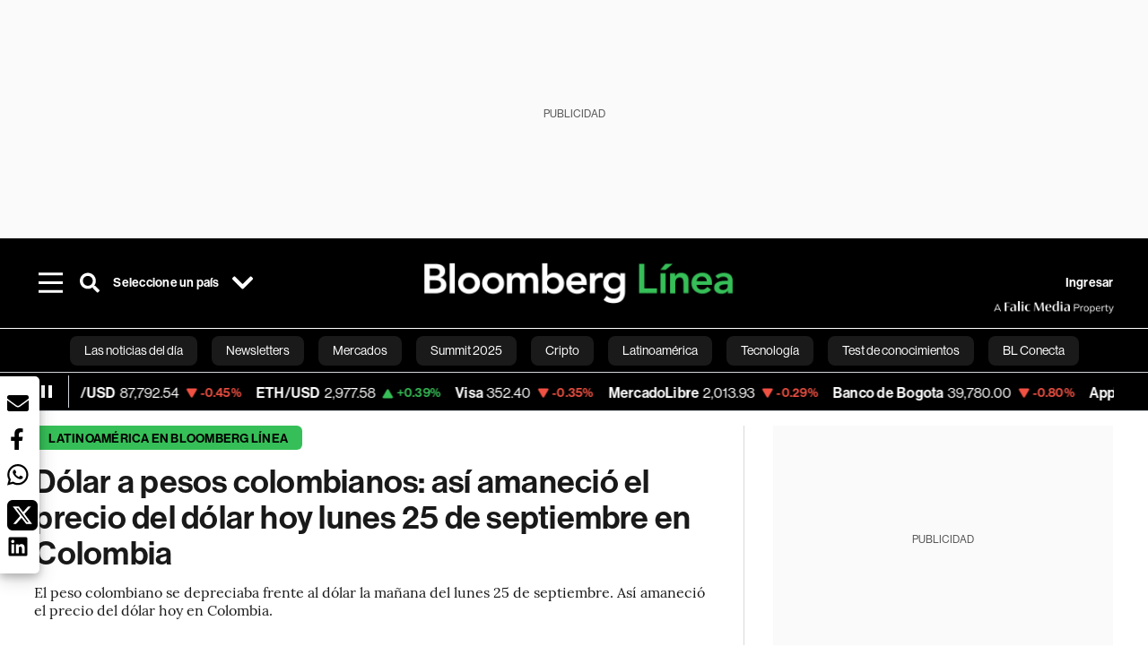

--- FILE ---
content_type: text/html; charset=utf-8
request_url: https://www.bloomberglinea.com/2023/09/25/dolar-a-pesos-colombianos-asi-amanecio-el-precio-del-dolar-hoy-lunes-25-de-septiembre-en-colombia/?utm_source=next_previous&utm_medium=articles&utm_campaign=site
body_size: 72586
content:
<!DOCTYPE html><html lang="es"><head><script defer="" src="https://terrific.live/terrific-sdk.js" storeid="W2JtUOL9Gzr26mK7nlwG"></script><title>Dólar a pesos colombianos: así amaneció el precio del dólar hoy lunes 25 de septiembre en Colombia</title><meta charSet="UTF-8"/><meta name="viewport" content="width=device-width, initial-scale=1"/><meta name="robots" content="index, follow, max-image-preview:large"/><meta name="googlebot-news" content="index"/><meta name="googlebot" content="index, follow"/><meta name="bingbot" content="index, follow"/><meta name="description" content="Consulte acá cómo es el desempeño de las monedas en los mercados locales y regionales."/><meta name="url" content="https://www.bloomberglinea.com/2023/09/25/dolar-a-pesos-colombianos-asi-amanecio-el-precio-del-dolar-hoy-lunes-25-de-septiembre-en-colombia/"/><meta property="url" content="https://www.bloomberglinea.com/2023/09/25/dolar-a-pesos-colombianos-asi-amanecio-el-precio-del-dolar-hoy-lunes-25-de-septiembre-en-colombia/"/><meta name="distribution" content="global"/><meta property="og:title" content="Dólar a pesos colombianos: así amaneció el precio del dólar hoy lunes 25 de septiembre en Colombia"/><meta property="og:locale" content="es"/><meta property="og:site_name" content="Bloomberg Línea"/><meta property="og:description" content="Consulte acá cómo es el desempeño de las monedas en los mercados locales y regionales."/><meta property="og:image" itemProp="image" content="https://www.bloomberglinea.com/resizer/v2/LAEHKCQIAZEFXLKDYCEWNKFNLE.jpg?auth=84155b82a38fb198df11406228b75416d31bb912a44cbef6b48553322cccaac3&amp;width=1200&amp;height=630&amp;quality=80&amp;smart=true"/><meta property="og:image:width" content="1200"/><meta property="og:image:height" content="630"/><meta property="og:url" content="https://www.bloomberglinea.com/2023/09/25/dolar-a-pesos-colombianos-asi-amanecio-el-precio-del-dolar-hoy-lunes-25-de-septiembre-en-colombia/"/><meta property="og:type" content="article"/><meta property="og:image:secure_url" content="https://www.bloomberglinea.com/resizer/v2/LAEHKCQIAZEFXLKDYCEWNKFNLE.jpg?auth=84155b82a38fb198df11406228b75416d31bb912a44cbef6b48553322cccaac3&amp;width=1200&amp;height=630&amp;quality=80&amp;smart=true"/><meta property="twitter:title" content="Dólar a pesos colombianos: así amaneció el precio del dólar hoy lunes 25 de septiembre en Colombia"/><meta property="twitter:site" content="BloombergLinea_"/><meta property="twitter:card" content="summary_large_image"/><meta property="twitter:creator" content="@BloombergLinea_"/><meta property="twitter:image" content="https://www.bloomberglinea.com/resizer/v2/LAEHKCQIAZEFXLKDYCEWNKFNLE.jpg?auth=84155b82a38fb198df11406228b75416d31bb912a44cbef6b48553322cccaac3&amp;width=1200&amp;height=675&amp;quality=80&amp;smart=true"/><meta property="twitter:description" content="Consulte acá cómo es el desempeño de las monedas en los mercados locales y regionales."/><meta property="article:section" content="Latinoamérica en Bloomberg Línea"/><meta property="article:author" content="Daniel Guerrero"/><meta property="article:published_time" content="2023-09-25T13:38:55.897Z"/><meta property="article:modified_time" content="2023-09-25T13:38:56.074Z"/><meta property="fb:pages" content="108739521316560"/><meta property="fb:app_id" content="522039962462714"/><meta property="fb:use_automatic_ad_placement" content="enable=true ad_density=default"/><meta name="google-site-verification" content="flGAYEj6TsMc8IhLqQa_pW-GIdOgEevLsfmKZG-Avgs"/><meta name="dailymotion-domain-verification" content="dm8zjm379nh7onhre"/><meta property="article:tag" content="Precio del dólar en Colombia"/><meta property="article:tag" content="Dólar en Colombia"/><meta property="article:tag" content="Dólar hoy en Colombia"/><meta property="article:tag" content="Bloomberg Línea"/><meta property="article:tag" content="Bloomberg Línea Colombia"/><meta property="article:tag" content="Las noticias del día"/><link rel="icon" type="image/x-icon" href="/pf/resources/images/favicon.png?d=2251"/><link rel="preload" href="https://use.typekit.net/zbm2wvb.css" as="style"/><link rel="stylesheet" href="https://use.typekit.net/zbm2wvb.css" media="print"/><noscript><link href="https://use.typekit.net/zbm2wvb.css" rel="stylesheet"/></noscript><style>a {
            color: inherit;
            text-decoration: inherit;
          }</style><link rel="amphtml" href="https://www.bloomberglinea.com/2023/09/25/dolar-a-pesos-colombianos-asi-amanecio-el-precio-del-dolar-hoy-lunes-25-de-septiembre-en-colombia/?outputType=amp"/><link rel="canonical" href="https://www.bloomberglinea.com/2023/09/25/dolar-a-pesos-colombianos-asi-amanecio-el-precio-del-dolar-hoy-lunes-25-de-septiembre-en-colombia/"/><link rel="preconnect" href="https://static.chartbeat.com/"/><link rel="dns-prefetch" href="https://static.chartbeat.com/"/><link rel="preconnect" href="https://www.google-analytics.com/"/><link rel="dns-prefetch" href="https://www.google-analytics.com/"/><link rel="preconnect" href="https://s.go-mpulse.net/"/><link rel="dns-prefetch" href="https://s.go-mpulse.net/"/><link rel="preconnect" href="https://stats.g.doubleclick.net/"/><link rel="dns-prefetch" href="https://stats.g.doubleclick.net/"/><link rel="preconnect" href="https://www.googletagservices.com/"/><link rel="dns-prefetch" href="https://www.googletagservices.com/"/><link rel="preconnect" href="https://cdn.taboola.com/"/><link rel="dns-prefetch" href="https://cdn.taboola.com/"/><link rel="preconnect" href="https://cdn.cxense.com/"/><link rel="dns-prefetch" href="https://cdn.cxense.com/"/><link rel="preconnect" href="https://cdn.privacy-mgmt.com/"/><link rel="dns-prefetch" href="https://cdn.privacy-mgmt.com/"/><script defer="">
    
    !function(t){var e={};function n(r){if(e[r])return e[r].exports;var o=e[r]={i:r,l:!1,exports:{}};return t[r].call(o.exports,o,o.exports,n),o.l=!0,o.exports}n.m=t,n.c=e,n.d=function(t,e,r){n.o(t,e)||Object.defineProperty(t,e,{enumerable:!0,get:r})},n.r=function(t){"undefined"!=typeof Symbol&&Symbol.toStringTag&&Object.defineProperty(t,Symbol.toStringTag,{value:"Module"}),Object.defineProperty(t,"__esModule",{value:!0})},n.t=function(t,e){if(1&e&&(t=n(t)),8&e)return t;if(4&e&&"object"==typeof t&&t&&t.__esModule)return t;var r=Object.create(null);if(n.r(r),Object.defineProperty(r,"default",{enumerable:!0,value:t}),2&e&&"string"!=typeof t)for(var o in t)n.d(r,o,function(e){return t[e]}.bind(null,o));return r},n.n=function(t){var e=t&&t.__esModule?function(){return t.default}:function(){return t};return n.d(e,"a",e),e},n.o=function(t,e){return Object.prototype.hasOwnProperty.call(t,e)},n.p="",n(n.s=3)}([function(t,e,n){var r=n(2);t.exports=!r((function(){return 7!=Object.defineProperty({},"a",{get:function(){return 7}}).a}))},function(t,e){t.exports=function(t){return"object"==typeof t?null!==t:"function"==typeof t}},function(t,e){t.exports=function(t){try{return!!t()}catch(t){return!0}}},function(t,e,n){n(4),function(){if("function"!=typeof window.__tcfapi){var t,e=[],n=window,r=n.document;!n.__tcfapi&&function t(){var e=!!n.frames.__tcfapiLocator;if(!e)if(r.body){var o=r.createElement("iframe");o.style.cssText="display:none",o.name="__tcfapiLocator",r.body.appendChild(o)}else setTimeout(t,5);return!e}()&&(n.__tcfapi=function(){for(var n=arguments.length,r=new Array(n),o=0;o<n;o++)r[o]=arguments[o];if(!r.length)return e;if("setGdprApplies"===r[0])r.length>3&&2===parseInt(r[1],10)&&"boolean"==typeof r[3]&&(t=r[3],"function"==typeof r[2]&&r[2]("set",!0));else if("ping"===r[0]){var i={gdprApplies:t,cmpLoaded:!1,apiVersion:"2.0"};"function"==typeof r[2]&&r[2](i,!0)}else e.push(r)},n.addEventListener("message",(function(t){var e="string"==typeof t.data,r={};try{r=e?JSON.parse(t.data):t.data}catch(t){}var o=r.__tcfapiCall;o&&n.__tcfapi(o.command,o.parameter,o.version,(function(n,r){var i={__tcfapiReturn:{returnValue:n,success:r,callId:o.callId}};e&&(i=JSON.stringify(i)),t.source.postMessage(i,"*")}))}),!1))}}()},function(t,e,n){var r=n(0),o=n(5).f,i=Function.prototype,c=i.toString,u=/^s*function ([^ (]*)/;r&&!("name"in i)&&o(i,"name",{configurable:!0,get:function(){try{return c.call(this).match(u)[1]}catch(t){return""}}})},function(t,e,n){var r=n(0),o=n(6),i=n(10),c=n(11),u=Object.defineProperty;e.f=r?u:function(t,e,n){if(i(t),e=c(e,!0),i(n),o)try{return u(t,e,n)}catch(t){}if("get"in n||"set"in n)throw TypeError("Accessors not supported");return"value"in n&&(t[e]=n.value),t}},function(t,e,n){var r=n(0),o=n(2),i=n(7);t.exports=!r&&!o((function(){return 7!=Object.defineProperty(i("div"),"a",{get:function(){return 7}}).a}))},function(t,e,n){var r=n(8),o=n(1),i=r.document,c=o(i)&&o(i.createElement);t.exports=function(t){return c?i.createElement(t):{}}},function(t,e,n){(function(e){var n=function(t){return t&&t.Math==Math&&t};t.exports=n("object"==typeof globalThis&&globalThis)||n("object"==typeof window&&window)||n("object"==typeof self&&self)||n("object"==typeof e&&e)||Function("return this")()}).call(this,n(9))},function(t,e){var n;n=function(){return this}();try{n=n||new Function("return this")()}catch(t){"object"==typeof window&&(n=window)}t.exports=n},function(t,e,n){var r=n(1);t.exports=function(t){if(!r(t))throw TypeError(String(t)+" is not an object");return t}},function(t,e,n){var r=n(1);t.exports=function(t,e){if(!r(t))return t;var n,o;if(e&&"function"==typeof(n=t.toString)&&!r(o=n.call(t)))return o;if("function"==typeof(n=t.valueOf)&&!r(o=n.call(t)))return o;if(!e&&"function"==typeof(n=t.toString)&&!r(o=n.call(t)))return o;throw TypeError("Can't convert object to primitive value")}}]);
    </script>

    <script>
    (function () { var e = false; var c = window; var t = document; function r() { if
    (!c.frames["__uspapiLocator"]) { if (t.body) { var a = t.body; var e = t.createElement("iframe"); e.style.cssText =
    "display:none"; e.name = "__uspapiLocator"; a.appendChild(e) } else { setTimeout(r, 5) } } } r(); function p() { var
    a = arguments; __uspapi.a = __uspapi.a || []; if (!a.length) { return __uspapi.a } else if (a[0] === "ping") { a[2]({
    gdprAppliesGlobally: e, cmpLoaded: false }, true) } else { __uspapi.a.push([].slice.apply(a)) } } function l(t) { var r
    = typeof t.data === "string"; try { var a = r ? JSON.parse(t.data) : t.data; if (a.__cmpCall) { var n = a.__cmpCall;
    c.__uspapi(n.command, n.parameter, function (a, e) { var c = { __cmpReturn: { returnValue: a, success: e, callId:
    n.callId } }; t.source.postMessage(r ? JSON.stringify(c) : c, "*") }) } } catch (a) { } } if (typeof __uspapi !==
    "function") { c.__uspapi = p; __uspapi.msgHandler = l; c.addEventListener("message", l, false) } })();
    </script>

    <script>
window.__gpp_addFrame=function(e){if(!window.frames[e])if(document.body){var t=document.createElement("iframe");t.style.cssText="display:none",t.name=e,document.body.appendChild(t)}else window.setTimeout(window.__gpp_addFrame,10,e)},window.__gpp_stub=function(){var e=arguments;if(__gpp.queue=__gpp.queue||[],__gpp.events=__gpp.events||[],!e.length||1==e.length&&"queue"==e[0])return __gpp.queue;if(1==e.length&&"events"==e[0])return __gpp.events;var t=e[0],p=e.length>1?e[1]:null,s=e.length>2?e[2]:null;if("ping"===t)p({gppVersion:"1.1",cmpStatus:"stub",cmpDisplayStatus:"hidden",signalStatus:"not ready",supportedAPIs:["2:tcfeuv2","5:tcfcav1","6:uspv1","7:usnatv1","8:uscav1","9:usvav1","10:uscov1","11:usutv1","12:usctv1"],cmpId:0,sectionList:[],applicableSections:[],gppString:"",parsedSections:{}},!0);else if("addEventListener"===t){"lastId"in __gpp||(__gpp.lastId=0),__gpp.lastId++;var n=__gpp.lastId;__gpp.events.push({id:n,callback:p,parameter:s}),p({eventName:"listenerRegistered",listenerId:n,data:!0,pingData:{gppVersion:"1.1",cmpStatus:"stub",cmpDisplayStatus:"hidden",signalStatus:"not ready",supportedAPIs:["2:tcfeuv2","5:tcfcav1","6:uspv1","7:usnatv1","8:uscav1","9:usvav1","10:uscov1","11:usutv1","12:usctv1"],cmpId:0,sectionList:[],applicableSections:[],gppString:"",parsedSections:{}}},!0)}else if("removeEventListener"===t){for(var a=!1,i=0;i<__gpp.events.length;i++)if(__gpp.events[i].id==s){__gpp.events.splice(i,1),a=!0;break}p({eventName:"listenerRemoved",listenerId:s,data:a,pingData:{gppVersion:"1.1",cmpStatus:"stub",cmpDisplayStatus:"hidden",signalStatus:"not ready",supportedAPIs:["2:tcfeuv2","5:tcfcav1","6:uspv1","7:usnatv1","8:uscav1","9:usvav1","10:uscov1","11:usutv1","12:usctv1"],cmpId:0,sectionList:[],applicableSections:[],gppString:"",parsedSections:{}}},!0)}else"hasSection"===t?p(!1,!0):"getSection"===t||"getField"===t?p(null,!0):__gpp.queue.push([].slice.apply(e))},window.__gpp_msghandler=function(e){var t="string"==typeof e.data;try{var p=t?JSON.parse(e.data):e.data}catch(e){p=null}if("object"==typeof p&&null!==p&&"__gppCall"in p){var s=p.__gppCall;window.__gpp(s.command,(function(p,n){var a={__gppReturn:{returnValue:p,success:n,callId:s.callId}};e.source.postMessage(t?JSON.stringify(a):a,"*")}),"parameter"in s?s.parameter:null,"version"in s?s.version:"1.1")}},"__gpp"in window&&"function"==typeof window.__gpp||(window.__gpp=window.__gpp_stub,window.addEventListener("message",window.__gpp_msghandler,!1),window.__gpp_addFrame("__gppLocator"));
</script>
    
    <script>
        window._sp_queue = [];
        window._sp_ = {
        config: {
        accountId: 1753,
        baseEndpoint: 'https://cdn.privacy-mgmt.com',
        usnat: { includeUspApi: true },
        gdpr: { },
        events: {
        onMessageChoiceSelect: function(choiceType, actionType) {
            console.log('[event] onMessageChoiceSelect', arguments);
            
            // Integración con OneSignal - Manejar aceptación/rechazo
            if (choiceType && actionType) {
              // Si el usuario acepta (choiceType === 11 para aceptar todas las categorías en GDPR)
              if (choiceType === 11 || choiceType === 1 || actionType === 1) {
                console.log('[SourcePoint] User accepted consent, granting OneSignal consent');
                if (window.grantOneSignalConsent && typeof window.grantOneSignalConsent === 'function') {
                  window.grantOneSignalConsent().then(function(success) {
                    console.log('[SourcePoint] OneSignal consent granted:', success);
                  }).catch(function(error) {
                    console.error('[SourcePoint] Error granting OneSignal consent:', error);
                  });
                }
              } 
              // Si el usuario rechaza
              else if (choiceType === 13 || choiceType === 15) {
                console.log('[SourcePoint] User rejected consent, revoking OneSignal consent');
                if (window.revokeOneSignalConsent && typeof window.revokeOneSignalConsent === 'function') {
                  window.revokeOneSignalConsent().then(function(success) {
                    console.log('[SourcePoint] OneSignal consent revoked:', success);
                  }).catch(function(error) {
                    console.error('[SourcePoint] Error revoking OneSignal consent:', error);
                  });
                }
              }
            }
        },
        onMessageReady: function() {
            console.log('[event] onMessageReady', arguments);
        },
        onMessageChoiceError: function() {
            console.log('[event] onMessageChoiceError', arguments);
        },
        onPrivacyManagerAction: function() {
            console.log('[event] onPrivacyManagerAction', arguments);
        },
        onPMCancel: function() {
            console.log('[event] onPMCancel', arguments);
        },
        onMessageReceiveData: function() {
            console.log('[event] onMessageReceiveData', arguments);
        },
        onSPPMObjectReady: function() {
            console.log('[event] onSPPMObjectReady', arguments);
        },
        onConsentReady: function (message_type, uuid, string, info) {
          console.log('[event] onConsentReady', arguments)
          console.log('[SourcePoint] Consent info:', { message_type: message_type, uuid: uuid, applies: info.applies, string: string });
          
          // Función para intentar otorgar consentimiento (con reintentos si OneSignal no está listo)
          var grantConsentWithRetry = function(reason, maxRetries) {
            maxRetries = maxRetries || 10;
            var retries = 0;
            
            var tryGrant = function() {
              if (window.grantOneSignalConsent && typeof window.grantOneSignalConsent === 'function') {
                console.log('[SourcePoint] ' + reason + ', granting OneSignal consent');
                window.grantOneSignalConsent().then(function(success) {
                  console.log('[SourcePoint] OneSignal consent granted:', success);
                }).catch(function(error) {
                  console.error('[SourcePoint] Error granting OneSignal consent:', error);
                });
              } else if (retries < maxRetries) {
                retries++;
                console.log('[SourcePoint] OneSignal not ready yet, retry ' + retries + '/' + maxRetries);
                setTimeout(tryGrant, 500); // Reintentar cada 500ms
              } else {
                console.warn('[SourcePoint] OneSignal not available after ' + maxRetries + ' retries');
                // Guardar flag para que OneSignal lo detecte cuando se inicialice
                try {
                  localStorage.setItem('sourcepoint_consent_pending', 'true');
                  console.log('[SourcePoint] Saved consent flag for OneSignal to detect on init');
                } catch (e) {
                  console.error('[SourcePoint] Could not save consent flag:', e);
                }
              }
            };
            
            tryGrant();
          };
          
          // Para GDPR: verificar si el usuario tiene consentimiento previo
          if (message_type === "gdpr" && info.applies) {
            console.log('[SourcePoint] GDPR applies, checking consent status');
            
            // Si hay tcString, significa que el usuario dio consentimiento
            if (string && string.length > 0) {
              console.log('[SourcePoint] GDPR consent string found:', string.substring(0, 20) + '...');
              grantConsentWithRetry('Previous GDPR consent found');
            } else {
              console.log('[SourcePoint] No GDPR consent string, waiting for user action');
            }
            
            // También verificar con __tcfapi para más detalles
            if (typeof window.__tcfapi === 'function') {
              window.__tcfapi('getTCData', 2, function(tcData, success) {
                console.log('[SourcePoint] TCF Data:', tcData);
                
                if (success && tcData && tcData.tcString && tcData.tcString.length > 0) {
                  console.log('[SourcePoint] TCF API confirms consent');
                  grantConsentWithRetry('TCF API consent confirmed');
                }
              });
            } else {
              console.warn('[SourcePoint] __tcfapi not available');
            }
          }
          
          // Para USNAT/CCPA: verificar consentimiento
          if (message_type === "usnat" && info.applies) {
            console.log('[SourcePoint] USNAT applies, granting consent');
            grantConsentWithRetry('USNAT consent detected');
          }
          
          if((message_type == "usnat") && (info.applies)){
            /* code to insert the USNAT footer link */
            document.getElementById("pmLink").style.visibility="visible"; 
            document.getElementById("pmLink").innerHTML= "Do Not Sell or Share My Personal Information";
            document.getElementById("pmLink").onclick= function(){
              window._sp_.usnat.loadPrivacyManagerModal('1039660');
            }
          }
          if((message_type == "gdpr") && (info.applies)){
            /* code to insert the GDPR footer link */
            document.getElementById("pmLink").style.visibility="visible"; 
            document.getElementById("pmLink").innerHTML= "Privacy Preferences";
            document.getElementById("pmLink").onclick= function(){
              window._sp_.gdpr.loadPrivacyManagerModal('528582');
            }
          }     
        },
        onError: function() {
            console.log('[event] onError', arguments);
        },
        }
        }
        }
    </script>
    <script src='https://cdn.privacy-mgmt.com/unified/wrapperMessagingWithoutDetection.js' async></script>
    </script><script defer="">
    (function(w,d,s,l,i){w[l]=w[l]||[];w[l].push({'gtm.start':
      new Date().getTime(),event:'gtm.js'});var f=d.getElementsByTagName(s)[0],
      j=d.createElement(s),dl=l!='dataLayer'?'&l='+l:'';j.async=true;j.src=
      'https://www.googletagmanager.com/gtm.js?id='+i+dl;f.parentNode.insertBefore(j,f);
    })(window,document,'script','dataLayer','GTM-TZL2GGP');</script><script defer="" data-integration="facebook-Pixel">!function(f,b,e,v,n,t,s)
  {if(f.fbq)return;n=f.fbq=function(){n.callMethod?
  n.callMethod.apply(n,arguments):n.queue.push(arguments)};
  if(!f._fbq)f._fbq=n;n.push=n;n.loaded=!0;n.version='2.0';
  n.queue=[];t=b.createElement(e);t.async=!0;
  t.src=v;s=b.getElementsByTagName(e)[0];
  s.parentNode.insertBefore(t,s)}(window, document,'script',
  'https://connect.facebook.net/en_US/fbevents.js');
  fbq('init', '965267477702813');
  fbq('track', 'PageView');</script><script defer="" type="text/javascript" data-integration="clarity-ms">(function(c,l,a,r,i,t,y){
    c[a]=c[a]||function(){(c[a].q=c[a].q||[]).push(arguments)};
    t=l.createElement(r);t.async=1;t.src="https://www.clarity.ms/tag/"+i;
    y=l.getElementsByTagName(r)[0];y.parentNode.insertBefore(t,y);
})(window, document, "clarity", "script", "k8flwcgy8q");</script><script defer="" data-integration="twitter-Pixel">!function(e,t,n,s,u,a){e.twq||(s=e.twq=function(){s.exe?s.exe.apply(s,arguments):s.queue.push(arguments);
  },s.version='1.1',s.queue=[],u=t.createElement(n),u.async=!0,u.src='https://static.ads-twitter.com/uwt.js',
  a=t.getElementsByTagName(n)[0],a.parentNode.insertBefore(u,a))}(window,document,'script');
  twq('config', 'o89zp');</script><script defer="" data-integration="chartbeat">
    (function() {
        var _sf_async_config = window._sf_async_config = (window._sf_async_config || {});
        _sf_async_config.uid = 66274;
        _sf_async_config.domain = "bloomberglinea.com";
        _sf_async_config.useCanonical = true;
        _sf_async_config.useCanonicalDomain = true;
        _sf_async_config.sections = "Latinoamérica en Bloomberg Línea";
        _sf_async_config.authors = "Daniel Guerrero";
        function loadChartbeat() {
            var e = document.createElement('script');
            var n = document.getElementsByTagName('script')[0];
            e.type = 'text/javascript';
            e.async = true;
            e.src = '//static.chartbeat.com/js/chartbeat.js';
            n.parentNode.insertBefore(e, n);
        }
        loadChartbeat();
     })();</script><script defer="" src="https://securepubads.g.doubleclick.net/tag/js/gpt.js"></script><script defer="" src="https://ads.digitalcaramel.com/js/prebid/bloomberglinea.com.js?ts=1767204953967"></script><script defer="" src="https://www.googletagmanager.com/gtag/js?id=G-B97L4X34VF"></script><script defer="">
      window.dataLayer = window.dataLayer || [];
      function gtag(){dataLayer.push(arguments);}
      gtag('js', new Date());
      gtag('config', 'G-B97L4X34VF');</script><script>function runPaywall() {
        var pageType = 'article' || 'article';
        var section = 'Latinoamérica en Bloomberg Línea' || '';
        var canonicalUrl = 'https://www.bloomberglinea.com/2023/09/25/dolar-a-pesos-colombianos-asi-amanecio-el-precio-del-dolar-hoy-lunes-25-de-septiembre-en-colombia/' || '';
        var contentRestriction = '' || '';
        
        ArcP.run({
            paywallFunction: function(campaign) {
                console.log('Arc Paywall triggered!', { campaign: campaign, pageType: pageType, section: section });
            },
            customPageData: function() {
                return {
                    c: pageType,
                    s: section,
                    ci: canonicalUrl,
                    cr: contentRestriction
                };
            },
            resultsCallback: function(results) {
                console.log('Arc Paywall results:', results);
            }
        }).then(function(results) {
            console.log('Paywall script completed:', results);
        }).catch(function(error) {
            console.error('Paywall script error:', error);
        });
    }</script><script async="" src="https://bloomberglinea-bloomberglinea-prod.web.arc-cdn.net/arc/subs/p.min.js"></script><script type="application/ld+json">{"@context":"https://schema.org","@type":"NewsArticle","mainEntityOfPage":{"@type":"WebPage","@id":"https://www.bloomberglinea.com/2023/09/25/dolar-a-pesos-colombianos-asi-amanecio-el-precio-del-dolar-hoy-lunes-25-de-septiembre-en-colombia/"},"headline":"Dólar a pesos colombianos: así amaneció el precio del dólar hoy lunes 25 de septiembre en Colombia","description":"Consulte acá cómo es el desempeño de las monedas en los mercados locales y regionales.","datePublished":"2023-09-25T13:38:55.897Z","dateModified":"2023-09-25T13:38:56.074Z","author":[{"@type":"Person","name":"Daniel Guerrero","url":"https://www.bloomberglinea.com/author/daniel-guerrero-es/"}],"isPartOf":{"@type":["CreativeWork","Product"],"name":"Bloomberg Línea","productID":"bloomberglinea.com:showcase","description":"Consulte acá cómo es el desempeño de las monedas en los mercados locales y regionales.","sku":"https://www.bloomberglinea.com","image":"","brand":{"@type":"brand","name":"Bloomberg Línea"},"offers":{"@type":"offer","url":"https://www.bloomberglinea.com"}},"publisher":{"@id":"https://www.bloomberglinea.com","@type":"NewsMediaOrganization","name":"Bloomberg Línea","url":"https://www.bloomberglinea.com","logo":{"@type":"ImageObject","url":"https://cloudfront-us-east-1.images.arcpublishing.com/bloomberglinea/6PXGUSA54RFSPD7CJ4A4WMORVY.png","width":600,"height":60},"sameAs":["https://www.facebook.com/BloombergLinea","https://twitter.com/BloombergLinea_","https://www.youtube.com/channel/UCt4iMhUHxnKfxJXIW36Y4Rw","https://www.tiktok.com/@bloomberglinea","https://open.spotify.com/show/0NXF3nHMLWO7qEdaUsp99b","https://www.instagram.com/bloomberglinea"]},"hasPart":{"@type":"WebPageElement","isAccessibleForFree":false,"cssSelector":".article-body-wrapper-bl"},"isAccessibleForFree":false,"image":{"@context":"https://schema.org","@type":"ImageObject","url":"","author":[],"name":"Dólar a pesos colombianos: así amaneció el precio del dólar hoy lunes 25 de septiembre en Colombia"},"articleSection":"Latinoamérica en Bloomberg Línea","alternativeHeadline":"Dólar a pesos colombianos: así amaneció el precio del dólar hoy lunes 25 de septiembre en Colombia","mainEntity":{"@type":"ItemList","itemListElement":[{"@type":"ListItem","position":0,"item":{"@type":"WebPage","@id":"https://www.bloomberglinea.com/tags/precio-del-dolar-en-colombia/"}},{"@type":"ListItem","position":1,"item":{"@type":"WebPage","@id":"https://www.bloomberglinea.com/tags/dolar-en-colombia/"}},{"@type":"ListItem","position":2,"item":{"@type":"WebPage","@id":"https://www.bloomberglinea.com/tags/dolar-hoy-en-colombia/"}},{"@type":"ListItem","position":3,"item":{"@type":"WebPage","@id":"https://www.bloomberglinea.com/tags/bloomberg-linea/"}},{"@type":"ListItem","position":4,"item":{"@type":"WebPage","@id":"https://www.bloomberglinea.com/tags/bloomberg-linea-colombia/"}},{"@type":"ListItem","position":5,"item":{"@type":"WebPage","@id":"https://www.bloomberglinea.com/tags/las-noticias-del-dia/"}}]},"locationCreated":{"@type":"Place","name":"Buenos Aires"},"countryOfOrigin":{"@type":"Country","name":"Argentina"},"articleBody":" Bogotá &mdash; El precio del dólar en Colombia hoy subía en el mercado cambiario de esta mañana. el peso colombiano se depreciaba 0.300% frente al dólar, ubicándose en $3,997.99. En la jornada intradía, la moneda colombiana registró el pasado viernes 22 de septiembre un máximo de depreciación de $3,987 por unidad y se apreció a un mínimo de $3,922 por billete verde, de acuerdo con datos de Bloomberg. En lo que va del año, el peso colombiano se ha apreciado en 17.42% frente al billete verde. Durante este periodo, el promedio de cotización ha estado en $4,411, con un máximo de $4,966 y un mínimo de $3,895. Además, la divisa colombiana ocupa este año y hasta la fecha el puesto número 1 entre una cesta de las 23 monedas de mercados emergentes. En lo que va del 2023, las monedas latinoamericanas se han comportado así: El peso colombiano, además, se depreció el pasado viernes 22 de septiembre en 1.13% frente al euro. En el transcurso del 2023, el peso colombiano se ha apreciado en un 17.57% frente a la moneda europea. Por otro lado, el Índice de Precios y Cotizaciones de la colombiana (COLCAP), bajó en la jornada del pasado viernes 22 de septiembre en un 0.46% para ubicarse en los 1,096 puntos. Las acciones con mayor desempeño en la jornada del pasado viernes 22 de septiembre en la Bolsa Colombiana fueron: Y las de menor desempeño fueron: - Contenido hecho con apoyo de datos automatizados de Bloomberg."}</script><script type="application/ld+json">{"@type":"BreadcrumbList","@context":"https://schema.org","itemListElement":[{"@type":"ListItem","position":1,"name":"Bloomberg Línea","item":"https://www.bloomberglinea.com"},{"@type":"ListItem","position":2,"name":"Latinoamérica en Bloomberg Línea","item":"https://www.bloomberglinea.com/latinoamerica/"},{"@type":"ListItem","position":3,"name":"Dólar a pesos colombianos: así amaneció el precio del dólar hoy lunes 25 de septiembre en Colombia","item":"https://www.bloomberglinea.com/2023/09/25/dolar-a-pesos-colombianos-asi-amanecio-el-precio-del-dolar-hoy-lunes-25-de-septiembre-en-colombia/"}]}</script><script type="application/ld+json">{"@context":"http://schema.org","@graph":[{"@context":"http://schema.org","@type":"SiteNavigationElement","name":"Las noticias del día","url":"/tags/las-noticias-del-dia/"},{"@context":"http://schema.org","@type":"SiteNavigationElement","name":"Newsletters","url":"https://www.bloomberglinea.com/newsletter/"},{"@context":"http://schema.org","@type":"SiteNavigationElement","name":"Mercados","url":"/mercados"},{"@context":"http://schema.org","@type":"SiteNavigationElement","name":"Summit 2025","url":"https://www.bloomberglinea.com/summit-2025-mexico/"},{"@context":"http://schema.org","@type":"SiteNavigationElement","name":"Cripto","url":"/cripto"},{"@context":"http://schema.org","@type":"SiteNavigationElement","name":"Latinoamérica","url":"/latinoamerica"},{"@context":"http://schema.org","@type":"SiteNavigationElement","name":"Tecnología","url":"/tecnologia"},{"@context":"http://schema.org","@type":"SiteNavigationElement","name":"Test de conocimientos","url":"/quiz-test-sobre-economia/"},{"@context":"http://schema.org","@type":"SiteNavigationElement","name":"BL Conecta","url":"/brandedcontent"},{"@context":"http://schema.org","@type":"SiteNavigationElement","name":"Negocios","url":"/negocios"},{"@context":"http://schema.org","@type":"SiteNavigationElement","name":"Podcasts","url":"/podcasts"},{"@context":"http://schema.org","@type":"SiteNavigationElement","name":"Bloomberg Green","url":"/esg/linea-green"},{"@context":"http://schema.org","@type":"SiteNavigationElement","name":"Economía","url":"/economia"},{"@context":"http://schema.org","@type":"SiteNavigationElement","name":"Estilo de vida","url":"/estilo-de-vida"},{"@context":"http://schema.org","@type":"SiteNavigationElement","name":"Mundo","url":"/mundo"},{"@context":"http://schema.org","@type":"SiteNavigationElement","name":"Videos","url":"/videos"},{"@context":"http://schema.org","@type":"SiteNavigationElement","name":"English","url":"/english"}]}</script><script type="application/ld+json">{"@context":"https://schema.org","@type":"DataFeed","name":"Dólar a pesos colombianos: así amaneció el precio del dólar hoy lunes 25 de septiembre en Colombia","description":"Consulte acá cómo es el desempeño de las monedas en los mercados locales y regionales.","creator":{"@type":"Organization","name":"Bloomberg Línea","logo":{"@type":"ImageObject","url":"https://cloudfront-us-east-1.images.arcpublishing.com/bloomberglinea/6PXGUSA54RFSPD7CJ4A4WMORVY.png"}},"dataFeedElement":[{"@type":"DataFeedItem","item":{"@type":"Thing","name":"Precio del dólar en Colombia"}},{"@type":"DataFeedItem","item":{"@type":"Thing","name":"Dólar en Colombia"}},{"@type":"DataFeedItem","item":{"@type":"Thing","name":"Dólar hoy en Colombia"}},{"@type":"DataFeedItem","item":{"@type":"Thing","name":"Bloomberg Línea"}},{"@type":"DataFeedItem","item":{"@type":"Thing","name":"Bloomberg Línea Colombia"}},{"@type":"DataFeedItem","item":{"@type":"Thing","name":"Las noticias del día"}}]}</script><script type="application/javascript" id="polyfill-script">if(!Array.prototype.includes||!(window.Object && window.Object.assign)||!window.Promise||!window.Symbol||!window.fetch){document.write('<script type="application/javascript" src="/pf/dist/engine/polyfill.js?d=2251&mxId=00000000" defer=""><\/script>')}</script><script id="fusion-engine-react-script" type="application/javascript" src="/pf/dist/engine/react.js?d=2251&amp;mxId=00000000" defer=""></script><script id="fusion-engine-combinations-script" type="application/javascript" src="/pf/dist/components/combinations/default.js?d=2251&amp;mxId=00000000" defer=""></script><link id="fusion-output-type-styles" rel="stylesheet" type="text/css" href="/pf/dist/components/output-types/default.css?d=2251&amp;mxId=00000000"/><link id="fusion-template-styles" rel="stylesheet" type="text/css" href="/pf/dist/components/combinations/default.css?d=2251&amp;mxId=00000000"/><style data-styled="" data-styled-version="5.3.11">.cztTld > img{max-width:100%;}/*!sc*/
data-styled.g5[id="Image__StyledPicture-sc-1g24b0j-0"]{content:"cztTld,"}/*!sc*/
.bedlyz{display:-webkit-box;display:-webkit-flex;display:-ms-flexbox;display:flex;-webkit-box-pack:center;-webkit-justify-content:center;-ms-flex-pack:center;justify-content:center;-webkit-align-items:center;-webkit-box-align:center;-ms-flex-align:center;align-items:center;position:relative;min-height:calc( 250px + 1rem );background-color:#FAFAFA;}/*!sc*/
@media screen and (max-width:1024px){.bedlyz{min-height:calc( 50px + 1rem );display:-webkit-box;display:-webkit-flex;display:-ms-flexbox;display:flex;}}/*!sc*/
@media screen and (max-width:768px){.bedlyz{min-height:calc( 50px + 1rem );display:-webkit-box;display:-webkit-flex;display:-ms-flexbox;display:flex;}}/*!sc*/
.ekcVGD{display:-webkit-box;display:-webkit-flex;display:-ms-flexbox;display:flex;-webkit-box-pack:center;-webkit-justify-content:center;-ms-flex-pack:center;justify-content:center;-webkit-align-items:center;-webkit-box-align:center;-ms-flex-align:center;align-items:center;position:relative;min-height:calc( 90px + 0rem );}/*!sc*/
@media screen and (max-width:1024px){.ekcVGD{min-height:calc( 50px + 0rem );display:-webkit-box;display:-webkit-flex;display:-ms-flexbox;display:flex;}}/*!sc*/
@media screen and (max-width:768px){.ekcVGD{min-height:calc( 50px + 0rem );display:-webkit-box;display:-webkit-flex;display:-ms-flexbox;display:flex;}}/*!sc*/
.bcqSIl{display:-webkit-box;display:-webkit-flex;display:-ms-flexbox;display:flex;-webkit-box-pack:center;-webkit-justify-content:center;-ms-flex-pack:center;justify-content:center;-webkit-align-items:center;-webkit-box-align:center;-ms-flex-align:center;align-items:center;position:relative;min-height:calc( 250px + 0rem );}/*!sc*/
@media screen and (max-width:1024px){.bcqSIl{min-height:calc( 250px + 0rem );display:-webkit-box;display:-webkit-flex;display:-ms-flexbox;display:flex;}}/*!sc*/
@media screen and (max-width:768px){.bcqSIl{min-height:calc( 250px + 0rem );display:-webkit-box;display:-webkit-flex;display:-ms-flexbox;display:flex;}}/*!sc*/
.fTyuDK{display:-webkit-box;display:-webkit-flex;display:-ms-flexbox;display:flex;-webkit-box-pack:center;-webkit-justify-content:center;-ms-flex-pack:center;justify-content:center;-webkit-align-items:center;-webkit-box-align:center;-ms-flex-align:center;align-items:center;position:relative;min-height:calc( 250px + 0rem );background-color:#FAFAFA;}/*!sc*/
@media screen and (max-width:1024px){.fTyuDK{min-height:calc( 250px + 0rem );display:-webkit-box;display:-webkit-flex;display:-ms-flexbox;display:flex;}}/*!sc*/
@media screen and (max-width:768px){.fTyuDK{min-height:calc( 250px + 0rem );display:-webkit-box;display:-webkit-flex;display:-ms-flexbox;display:flex;}}/*!sc*/
.halEoq{display:none;-webkit-box-pack:center;-webkit-justify-content:center;-ms-flex-pack:center;justify-content:center;-webkit-align-items:center;-webkit-box-align:center;-ms-flex-align:center;align-items:center;position:relative;min-height:calc( 100px + 0rem );}/*!sc*/
@media screen and (max-width:1024px){.halEoq{min-height:calc( 50px + 0rem );display:-webkit-box;display:-webkit-flex;display:-ms-flexbox;display:flex;}}/*!sc*/
@media screen and (max-width:768px){.halEoq{min-height:calc( 50px + 0rem );display:-webkit-box;display:-webkit-flex;display:-ms-flexbox;display:flex;}}/*!sc*/
.lkeidT{display:-webkit-box;display:-webkit-flex;display:-ms-flexbox;display:flex;-webkit-box-pack:center;-webkit-justify-content:center;-ms-flex-pack:center;justify-content:center;-webkit-align-items:center;-webkit-box-align:center;-ms-flex-align:center;align-items:center;position:relative;min-height:calc( 600px + 0rem );background-color:#FAFAFA;}/*!sc*/
@media screen and (max-width:1024px){.lkeidT{min-height:calc( 600px + 0rem );display:none;}}/*!sc*/
@media screen and (max-width:768px){.lkeidT{min-height:calc( 600px + 0rem );display:none;}}/*!sc*/
data-styled.g6[id="styled__StyledAdUnit-sc-1gy46gr-0"]{content:"bedlyz,ekcVGD,bcqSIl,fTyuDK,halEoq,lkeidT,"}/*!sc*/
.dNyvlH{top:118px;}/*!sc*/
@media screen and (max-width:1024px){.dNyvlH{top:18px;}}/*!sc*/
@media screen and (max-width:768px){.dNyvlH{top:18px;}}/*!sc*/
.cJwJYM{top:38px;}/*!sc*/
@media screen and (max-width:1024px){.cJwJYM{top:18px;}}/*!sc*/
@media screen and (max-width:768px){.cJwJYM{top:18px;}}/*!sc*/
.JCIvj{top:118px;}/*!sc*/
@media screen and (max-width:1024px){.JCIvj{top:118px;}}/*!sc*/
@media screen and (max-width:768px){.JCIvj{top:118px;}}/*!sc*/
.iOMvHP{top:293px;}/*!sc*/
@media screen and (max-width:1024px){.iOMvHP{top:293px;}}/*!sc*/
@media screen and (max-width:768px){.iOMvHP{top:293px;}}/*!sc*/
data-styled.g7[id="styled__StyledLabelAdUnit-sc-1gy46gr-1"]{content:"dNyvlH,cJwJYM,JCIvj,iOMvHP,"}/*!sc*/
.eQnJUz{font-family:neue-haas-grotesk-display,sans-serif;color:undefined;}/*!sc*/
data-styled.g10[id="primary-font__PrimaryFontStyles-sc-1rsd0cq-0"]{content:"eQnJUz,"}/*!sc*/
.eiuOBH a{color:#36BF58;}/*!sc*/
data-styled.g15[id="list__StyledListItem-sc-1tao6o9-0"]{content:"eiuOBH,"}/*!sc*/
.bhhcZc a{color:#36BF58;}/*!sc*/
data-styled.g17[id="list__StyledUnorderedList-sc-1tao6o9-2"]{content:"bhhcZc,"}/*!sc*/
.iZfeBB{font-family:lora,sans-serif;}/*!sc*/
.iZfeBB h1,.iZfeBB h2,.iZfeBB h3,.iZfeBB h4,.iZfeBB h5,.iZfeBB h6,.iZfeBB figcaption,.iZfeBB table{font-family:neue-haas-grotesk-display,sans-serif;}/*!sc*/
.iZfeBB .body-paragraph,.iZfeBB .interstitial-link,.iZfeBB ol,.iZfeBB ul,.iZfeBB blockquote p,.iZfeBB blockquote{font-family:lora,sans-serif;}/*!sc*/
data-styled.g20[id="default__ArticleBody-sc-108h6at-2"]{content:"iZfeBB,"}/*!sc*/
.faVOUg{-webkit-transition:fill 0.3s ease;transition:fill 0.3s ease;}/*!sc*/
.faVOUg:active,.faVOUg:hover{color:#fff;background-color:#5ee780;}/*!sc*/
data-styled.g58[id="linkHovers__LinkBackgroundHover-sc-1ad8end-0"]{content:"faVOUg,"}/*!sc*/
.clsCaF{background-color:#36BF58;}/*!sc*/
data-styled.g61[id="default__TagsLink-sc-12rlty5-0"]{content:"clsCaF,"}/*!sc*/
.jnVmns{display:-webkit-box;display:-webkit-flex;display:-ms-flexbox;display:flex;-webkit-box-pack:center;-webkit-justify-content:center;-ms-flex-pack:center;justify-content:center;}/*!sc*/
@media screen and (max-width:768px){.jnVmns{display:-webkit-box;display:-webkit-flex;display:-ms-flexbox;display:flex;-webkit-box-pack:center;-webkit-justify-content:center;-ms-flex-pack:center;justify-content:center;}}/*!sc*/
data-styled.g66[id="styles__StyledImage-sc-a4p5i1-0"]{content:"jnVmns,"}/*!sc*/
.dRsKcS a{color:#36BF58;}/*!sc*/
data-styled.g77[id="heading__StyledHeading-sc-1m7zxnp-0"]{content:"dRsKcS,"}/*!sc*/
</style>
<script>(window.BOOMR_mq=window.BOOMR_mq||[]).push(["addVar",{"rua.upush":"false","rua.cpush":"true","rua.upre":"false","rua.cpre":"true","rua.uprl":"false","rua.cprl":"false","rua.cprf":"false","rua.trans":"SJ-fb3adb56-750a-4763-b214-4a835a7df778","rua.cook":"false","rua.ims":"false","rua.ufprl":"false","rua.cfprl":"false","rua.isuxp":"false","rua.texp":"norulematch","rua.ceh":"false","rua.ueh":"false","rua.ieh.st":"0"}]);</script>
                              <script>!function(e){var n="https://s.go-mpulse.net/boomerang/";if("False"=="True")e.BOOMR_config=e.BOOMR_config||{},e.BOOMR_config.PageParams=e.BOOMR_config.PageParams||{},e.BOOMR_config.PageParams.pci=!0,n="https://s2.go-mpulse.net/boomerang/";if(window.BOOMR_API_key="7GSQT-9J5E9-RKEWU-NK62F-95GUY",function(){function e(){if(!o){var e=document.createElement("script");e.id="boomr-scr-as",e.src=window.BOOMR.url,e.async=!0,i.parentNode.appendChild(e),o=!0}}function t(e){o=!0;var n,t,a,r,d=document,O=window;if(window.BOOMR.snippetMethod=e?"if":"i",t=function(e,n){var t=d.createElement("script");t.id=n||"boomr-if-as",t.src=window.BOOMR.url,BOOMR_lstart=(new Date).getTime(),e=e||d.body,e.appendChild(t)},!window.addEventListener&&window.attachEvent&&navigator.userAgent.match(/MSIE [67]\./))return window.BOOMR.snippetMethod="s",void t(i.parentNode,"boomr-async");a=document.createElement("IFRAME"),a.src="about:blank",a.title="",a.role="presentation",a.loading="eager",r=(a.frameElement||a).style,r.width=0,r.height=0,r.border=0,r.display="none",i.parentNode.appendChild(a);try{O=a.contentWindow,d=O.document.open()}catch(_){n=document.domain,a.src="javascript:var d=document.open();d.domain='"+n+"';void(0);",O=a.contentWindow,d=O.document.open()}if(n)d._boomrl=function(){this.domain=n,t()},d.write("<bo"+"dy onload='document._boomrl();'>");else if(O._boomrl=function(){t()},O.addEventListener)O.addEventListener("load",O._boomrl,!1);else if(O.attachEvent)O.attachEvent("onload",O._boomrl);d.close()}function a(e){window.BOOMR_onload=e&&e.timeStamp||(new Date).getTime()}if(!window.BOOMR||!window.BOOMR.version&&!window.BOOMR.snippetExecuted){window.BOOMR=window.BOOMR||{},window.BOOMR.snippetStart=(new Date).getTime(),window.BOOMR.snippetExecuted=!0,window.BOOMR.snippetVersion=12,window.BOOMR.url=n+"7GSQT-9J5E9-RKEWU-NK62F-95GUY";var i=document.currentScript||document.getElementsByTagName("script")[0],o=!1,r=document.createElement("link");if(r.relList&&"function"==typeof r.relList.supports&&r.relList.supports("preload")&&"as"in r)window.BOOMR.snippetMethod="p",r.href=window.BOOMR.url,r.rel="preload",r.as="script",r.addEventListener("load",e),r.addEventListener("error",function(){t(!0)}),setTimeout(function(){if(!o)t(!0)},3e3),BOOMR_lstart=(new Date).getTime(),i.parentNode.appendChild(r);else t(!1);if(window.addEventListener)window.addEventListener("load",a,!1);else if(window.attachEvent)window.attachEvent("onload",a)}}(),"".length>0)if(e&&"performance"in e&&e.performance&&"function"==typeof e.performance.setResourceTimingBufferSize)e.performance.setResourceTimingBufferSize();!function(){if(BOOMR=e.BOOMR||{},BOOMR.plugins=BOOMR.plugins||{},!BOOMR.plugins.AK){var n="true"=="true"?1:0,t="",a="cloyd5qx2fpe22kxzqsa-f-53cedfc60-clientnsv4-s.akamaihd.net",i="false"=="true"?2:1,o={"ak.v":"39","ak.cp":"1185127","ak.ai":parseInt("709724",10),"ak.ol":"0","ak.cr":8,"ak.ipv":4,"ak.proto":"h2","ak.rid":"4e0ad76b","ak.r":52356,"ak.a2":n,"ak.m":"dscr","ak.n":"ff","ak.bpcip":"18.221.129.0","ak.cport":46156,"ak.gh":"23.52.107.109","ak.quicv":"","ak.tlsv":"tls1.3","ak.0rtt":"","ak.0rtt.ed":"","ak.csrc":"-","ak.acc":"","ak.t":"1767361572","ak.ak":"hOBiQwZUYzCg5VSAfCLimQ==oLjc+yUeAq8K/vf/YwikknktIPHa5UTElCkIqk68hUBfTNNs1WoByTu/yaIqPeL8Vjobt903jcgkVmjKJ9LU2+Y1rplm6SPMMf3MXm8NPRaz8U9d829YQW4hPCTu2ZJsyl5Th47a++7OqgLALkeZQwHwxQUBQaDdqKkOS13VkL4EoDzFKv1022Rzu7/PmGfHM4LFyBzRIpOeLVhAg94NjvGMmZcwiibiQlChP0LjVlDgbsDCOBMMfAs3yTvdy9SztVHeFTOfQgZx2vY/nYAac1hOpN7nftAjQz0ICotZlRR33HFcnZtDZDYYNW7GBXn6Qy4s/SbVvUdx1EJg/O+SHJfVTyJn2L6l2DvOUqYabLqpMa7ZKBk+k0dkS+iv0XbfOwF9F45bPUshIM9zD7KCFp+l9Sm4KQeKS3TaPit9eJk=","ak.pv":"69","ak.dpoabenc":"","ak.tf":i};if(""!==t)o["ak.ruds"]=t;var r={i:!1,av:function(n){var t="http.initiator";if(n&&(!n[t]||"spa_hard"===n[t]))o["ak.feo"]=void 0!==e.aFeoApplied?1:0,BOOMR.addVar(o)},rv:function(){var e=["ak.bpcip","ak.cport","ak.cr","ak.csrc","ak.gh","ak.ipv","ak.m","ak.n","ak.ol","ak.proto","ak.quicv","ak.tlsv","ak.0rtt","ak.0rtt.ed","ak.r","ak.acc","ak.t","ak.tf"];BOOMR.removeVar(e)}};BOOMR.plugins.AK={akVars:o,akDNSPreFetchDomain:a,init:function(){if(!r.i){var e=BOOMR.subscribe;e("before_beacon",r.av,null,null),e("onbeacon",r.rv,null,null),r.i=!0}return this},is_complete:function(){return!0}}}}()}(window);</script></head><body><noscript><iframe src="https://www.googletagmanager.com/ns.html?id=GTM-TZL2GGP" height="0" width="0" style="display:none;visibility:hidden"></iframe></noscript><noscript><img height="1" width="1" alt="" style="display:none;visibility:hidden" src="https://www.facebook.com/tr?id=965267477702813&amp;ev=PageView&amp;noscript=1"/></noscript><div id="fusion-app"><header class="page-header"><div class="hide-container"><div id="arcad-feature-f0ftdF0MBvat5xe-bb93d88fade33" class="styled__StyledAdUnit-sc-1gy46gr-0 bedlyz arcad-feature-custom undefined false" display="all"><div class="styled__StyledLabelAdUnit-sc-1gy46gr-1 dNyvlH arcad-feature-label">PUBLICIDAD</div><div class="arcad-container"><div id="arcad_f0ftdF0MBvat5xe-bb93d88fade33" class="arcad ad-1300x250"></div></div></div></div><div class="btw"><div class=" bg-black"></div><div class="  "><div class="hidden md:flex md:items-center py-4 header-container-padding header-nav-container animation-container-logo w-full bg-black text-white false"><div class="flex flex-1 h-auto justify-between gap-x-4 items-center animation-position-logo false"><div class="animation-hide-container false"><div class="flex items-center space-x-2"><button id="h-menu-icon" role="button" aria-label="Menu" class="container-menu-icon cursor-pointer p-1 hover:opacity-80 w-11 h-11 md:w-9 md:h-7 flex justify-center items-center"><svg xmlns="http://www.w3.org/2000/svg" width="27" height="27" fill="none" viewBox="0 0 18 15"><path stroke="#FFF" stroke-width="2" d="M18 7.5H0M18 1H0m18 13H0"></path></svg></button><div class="flex hover:opacity-50 flex-none items-center justify-center bg-black rounded-md w-7 h-7 sm:w-9 p-1 border-black border-3 cursor-pointer" id="header-search"><svg width="27" height="27" xmlns="http://www.w3.org/2000/svg" viewBox="0 0 512 512" aria-hidden="true" focusable="false"><path fill="#FFF" d="M505 442.7L405.3 343c-4.5-4.5-10.6-7-17-7H372c27.6-35.3 44-79.7 44-128C416 93.1 322.9 0 208 0S0 93.1 0 208s93.1 208 208 208c48.3 0 92.7-16.4 128-44v16.3c0 6.4 2.5 12.5 7 17l99.7 99.7c9.4 9.4 24.6 9.4 33.9 0l28.3-28.3c9.4-9.4 9.4-24.6.1-34zM208 336c-70.7 0-128-57.2-128-128 0-70.7 57.2-128 128-128 70.7 0 128 57.2 128 128 0 70.7-57.2 128-128 128z"></path></svg></div><div class="flex items-center text-white container-country-selector min-w-max"><div class="mr-2 md:text-sm md:leading-tight font-bold">Seleccione un país</div><button class="cursor-pointer p-1 hover:opacity-50 h-11 w-11 md:w-9 md:h-7 flex justify-center items-center" id="country-menu-open" role="button" aria-label="country-menu"><svg width="27" height="27" xmlns="http://www.w3.org/2000/svg" viewBox="0 0 448 512" aria-hidden="true" focusable="false"><path fill="#FFF" d="M207.029 381.476L12.686 187.132c-9.373-9.373-9.373-24.569 0-33.941l22.667-22.667c9.357-9.357 24.522-9.375 33.901-.04L224 284.505l154.745-154.021c9.379-9.335 24.544-9.317 33.901.04l22.667 22.667c9.373 9.373 9.373 24.569 0 33.941L240.971 381.476c-9.373 9.372-24.569 9.372-33.942 0z"></path></svg></button></div></div></div><a href="/" rel="nofollow" id="header-main-logo"><img alt="Bloomberg Línea" class="animation-logo pointer-events-none false" title="Bloomberg Línea" height="100" width="720" src="/pf/resources/images/fallback-logo-black-720x100.png?d=2251"/></a><div class="relative flex"><div class="flex opacity-0 text-sm leading-tight relative items-center lg:w-60 lg:flex flex-none lg:justify-end md:space-x-4"><button role="button" id="header-login" class="text-sm leading-tight font-bold rounded-md text-white cursor-pointer">Ingresar</button></div><div class="absolute bottom-0 right-0 top-full mt-3 false"><div class="falic-media-container-desktop"><div class="btw"><div class="hover:opacity-50"><a target="_blank" rel="noopener noreferrer nofollow" href="/sobre-bloomberg-linea/" aria-label="Falic Media" class="h-6"><img class=" h-3.5 object-contain object-right" src="https://cloudfront-us-east-1.images.arcpublishing.com/bloomberglinea/WBUEZIAZTZGXLMHKVU4IF23VNE.png" width="306" height="32" alt="Falic Media" aria-label="Falic Media" loading="lazy"/></a></div></div></div></div></div></div></div><div class="undefined w-full border-t border-white bg-black text-white country-menu hidden header-container-padding header-nav-container"><div class="py-6"><div class="flex relative"><button role="button" id="country-menu-close" class="flex justify-end absolute top-0 right-0 cursor-pointer hover:text-hover hover:underline"><svg width="20" height="20" xmlns="http://www.w3.org/2000/svg" viewBox="0 0 352 512" aria-hidden="true" focusable="false"><path fill="#000" d="M242.72 256l100.07-100.07c12.28-12.28 12.28-32.19 0-44.48l-22.24-22.24c-12.28-12.28-32.19-12.28-44.48 0L176 189.28 75.93 89.21c-12.28-12.28-32.19-12.28-44.48 0L9.21 111.45c-12.28 12.28-12.28 32.19 0 44.48L109.28 256 9.21 356.07c-12.28 12.28-12.28 32.19 0 44.48l22.24 22.24c12.28 12.28 32.2 12.28 44.48 0L176 322.72l100.07 100.07c12.28 12.28 32.2 12.28 44.48 0l22.24-22.24c12.28-12.28 12.28-32.19 0-44.48L242.72 256z"></path></svg></button></div><div><div class="font-bold text-xs ">Idioma</div><div class=" grid grid-cols-2 md:grid-cols-4 lg:grid-cols-6 pb-4"><a id="country-menu-item-espanol" class="flex items-center font-bold justify-start my-4 hover:text-hover hover:underline" href="https://www.bloomberglinea.com/?noredirect"><div class="bg-country-flag-spanish mr-2 pointer-events-none"></div><span class="text-sm font-semibold pointer-events-none">Español</span></a><a id="country-menu-item-english" class="flex items-center font-bold justify-start my-4 hover:text-hover hover:underline" href="https://www.bloomberglinea.com/english/"><div class="bg-country-flag-english mr-2 pointer-events-none"></div><span class="text-sm font-semibold pointer-events-none">English</span></a><a id="country-menu-item-portugu-s" class="flex items-center font-bold justify-start my-4 hover:text-hover hover:underline" href="https://www.bloomberglinea.com.br"><div class="bg-country-flag-portuguese mr-2 pointer-events-none"></div><span class="text-sm font-semibold pointer-events-none">Português</span></a></div></div><div><div class="font-bold text-xs ">Norteamérica</div><div class=" grid grid-cols-2 md:grid-cols-4 lg:grid-cols-6 pb-4"><a id="country-menu-item-eeuu" class="flex items-center font-bold justify-start my-4 hover:text-hover hover:underline" href="https://www.bloomberglinea.com/mundo/eeuu/"><div class="bg-country-flag-usa mr-2 pointer-events-none"></div><span class="text-sm font-semibold pointer-events-none">EEUU</span></a><a id="country-menu-item-mexico" class="flex items-center font-bold justify-start my-4 hover:text-hover hover:underline" href="https://www.bloomberglinea.com/latinoamerica/mexico/"><div class="bg-country-flag-mexico mr-2 pointer-events-none"></div><span class="text-sm font-semibold pointer-events-none">México</span></a></div></div><div><a href="https://www.bloomberglinea.com/centroamerica/" class="font-bold text-xs hover:text-hover hover:underline">Centroamérica y el Caribe</a><div class=" grid grid-cols-2 md:grid-cols-4 lg:grid-cols-6 pb-4"><a id="country-menu-item-costa-rica" class="flex items-center font-bold justify-start my-4 hover:text-hover hover:underline" href="https://www.bloomberglinea.com/latinoamerica/costa-rica/"><div class="bg-country-flag-costarica mr-2 pointer-events-none"></div><span class="text-sm font-semibold pointer-events-none">Costa Rica</span></a><a id="country-menu-item-el-salvador" class="flex items-center font-bold justify-start my-4 hover:text-hover hover:underline" href="https://www.bloomberglinea.com/latinoamerica/el-salvador/"><div class="bg-country-flag-salvador mr-2 pointer-events-none"></div><span class="text-sm font-semibold pointer-events-none">El Salvador</span></a><a id="country-menu-item-caribe" class="flex items-center font-bold justify-start my-4 hover:text-hover hover:underline" href="https://www.bloomberglinea.com/tags/caribe/"><div class="bg-country-flag-centroamerica mr-2 pointer-events-none"></div><span class="text-sm font-semibold pointer-events-none">Caribe</span></a><a id="country-menu-item-nicaragua" class="flex items-center font-bold justify-start my-4 hover:text-hover hover:underline" href="https://www.bloomberglinea.com/tags/nicaragua/"><div class="bg-country-flag-nicaragua mr-2 pointer-events-none"></div><span class="text-sm font-semibold pointer-events-none">Nicaragua</span></a><a id="country-menu-item-guatemala" class="flex items-center font-bold justify-start my-4 hover:text-hover hover:underline" href="https://www.bloomberglinea.com/latinoamerica/guatemala/"><div class="bg-country-flag-guatemala mr-2 pointer-events-none"></div><span class="text-sm font-semibold pointer-events-none">Guatemala</span></a><a id="country-menu-item-honduras" class="flex items-center font-bold justify-start my-4 hover:text-hover hover:underline" href="https://www.bloomberglinea.com/latinoamerica/honduras/"><div class="bg-country-flag-honduras mr-2 pointer-events-none"></div><span class="text-sm font-semibold pointer-events-none">Honduras</span></a><a id="country-menu-item-panama" class="flex items-center font-bold justify-start my-4 hover:text-hover hover:underline" href="https://www.bloomberglinea.com/latinoamerica/panama/"><div class="bg-country-flag-panama mr-2 pointer-events-none"></div><span class="text-sm font-semibold pointer-events-none">Panamá</span></a><a id="country-menu-item-republica-dominicana" class="flex items-center font-bold justify-start my-4 hover:text-hover hover:underline" href="https://www.bloomberglinea.com/latinoamerica/republica-dominicana/"><div class="bg-country-flag-republicadominicana mr-2 pointer-events-none"></div><span class="text-sm font-semibold pointer-events-none">República Dominicana</span></a></div></div><div><a href="https://www.bloomberglinea.com/latinoamerica/" class="font-bold text-xs hover:text-hover hover:underline">Sudamérica</a><div class=" grid grid-cols-2 md:grid-cols-4 lg:grid-cols-6 pb-4"><a id="country-menu-item-argentina" class="flex items-center font-bold justify-start my-4 hover:text-hover hover:underline" href="https://www.bloomberglinea.com/latinoamerica/argentina/"><div class="bg-country-flag-argentina mr-2 pointer-events-none"></div><span class="text-sm font-semibold pointer-events-none">Argentina</span></a><a id="country-menu-item-bolivia" class="flex items-center font-bold justify-start my-4 hover:text-hover hover:underline" href="https://www.bloomberglinea.com/latinoamerica/bolivia/"><div class="bg-country-flag-bolivia mr-2 pointer-events-none"></div><span class="text-sm font-semibold pointer-events-none">Bolivia</span></a><a id="country-menu-item-brasil" class="flex items-center font-bold justify-start my-4 hover:text-hover hover:underline" href="https://www.bloomberglinea.com/latinoamerica/brasil/"><div class="bg-country-flag-brasil mr-2 pointer-events-none"></div><span class="text-sm font-semibold pointer-events-none">Brasil</span></a><a id="country-menu-item-chile" class="flex items-center font-bold justify-start my-4 hover:text-hover hover:underline" href="https://www.bloomberglinea.com/latinoamerica/chile/"><div class="bg-country-flag-chile mr-2 pointer-events-none"></div><span class="text-sm font-semibold pointer-events-none">Chile</span></a><a id="country-menu-item-colombia" class="flex items-center font-bold justify-start my-4 hover:text-hover hover:underline" href="https://www.bloomberglinea.com/latinoamerica/colombia/"><div class="bg-country-flag-colombia mr-2 pointer-events-none"></div><span class="text-sm font-semibold pointer-events-none">Colombia</span></a><a id="country-menu-item-ecuador" class="flex items-center font-bold justify-start my-4 hover:text-hover hover:underline" href="https://www.bloomberglinea.com/latinoamerica/ecuador/"><div class="bg-country-flag-ecuador mr-2 pointer-events-none"></div><span class="text-sm font-semibold pointer-events-none">Ecuador</span></a><a id="country-menu-item-peru" class="flex items-center font-bold justify-start my-4 hover:text-hover hover:underline" href="https://www.bloomberglinea.com/latinoamerica/peru/"><div class="bg-country-flag-peru mr-2 pointer-events-none"></div><span class="text-sm font-semibold pointer-events-none">Perú</span></a><a id="country-menu-item-uruguay" class="flex items-center font-bold justify-start my-4 hover:text-hover hover:underline" href="https://www.bloomberglinea.com/latinoamerica/uruguay/"><div class="bg-country-flag-uruguay mr-2 pointer-events-none"></div><span class="text-sm font-semibold pointer-events-none">Uruguay</span></a><a id="country-menu-item-paraguay" class="flex items-center font-bold justify-start my-4 hover:text-hover hover:underline" href="https://www.bloomberglinea.com/tags/paraguay/"><div class="bg-country-flag-paraguay mr-2 pointer-events-none"></div><span class="text-sm font-semibold pointer-events-none">Paraguay</span></a><a id="country-menu-item-venezuela" class="flex items-center font-bold justify-start my-4 hover:text-hover hover:underline" href="https://www.bloomberglinea.com/latinoamerica/venezuela/"><div class="bg-country-flag-venezuela mr-2 pointer-events-none"></div><span class="text-sm font-semibold pointer-events-none">Venezuela</span></a></div></div></div></div><div class="relative border-t border-white"><div class="hidden md:flex items-center header-container-padding header-nav-container bg-white md:bg-black"><div class=" flex flex-row overflow-hidden flex-1 justify-center w-auto flex-wrap h-12 space-x-4"><a id="main-menu-las-noticias-del-dia" href="/tags/las-noticias-del-dia/" class="h-12 flex justify-center items-center"><span class="text-black md:text-white text-sm leading-tight px-2 py-1 sm:px-4 sm:py-2 bg-white bg-opacity-10 rounded-lg hover:bg-primary-500 hover:text-black" role="link">Las noticias del día</span></a><a id="main-menu-newsletters" href="https://www.bloomberglinea.com/newsletter/" class="h-12 flex justify-center items-center"><span class="text-black md:text-white text-sm leading-tight px-2 py-1 sm:px-4 sm:py-2 bg-white bg-opacity-10 rounded-lg hover:bg-primary-500 hover:text-black" role="link">Newsletters</span></a><a id="main-menu-mercados" href="/mercados/" class="h-12 flex justify-center items-center"><span class="text-black md:text-white text-sm leading-tight px-2 py-1 sm:px-4 sm:py-2 bg-white bg-opacity-10 rounded-lg hover:bg-primary-500 hover:text-black" role="link">Mercados</span></a><a id="main-menu-summit-2025" href="https://www.bloomberglinea.com/summit-2025-mexico/" class="h-12 flex justify-center items-center"><span class="text-black md:text-white text-sm leading-tight px-2 py-1 sm:px-4 sm:py-2 bg-white bg-opacity-10 rounded-lg hover:bg-primary-500 hover:text-black" role="link">Summit 2025</span></a><a id="main-menu-cripto" href="/cripto/" class="h-12 flex justify-center items-center"><span class="text-black md:text-white text-sm leading-tight px-2 py-1 sm:px-4 sm:py-2 bg-white bg-opacity-10 rounded-lg hover:bg-primary-500 hover:text-black" role="link">Cripto</span></a><a id="main-menu-latinoamerica" href="/latinoamerica/" class="h-12 flex justify-center items-center"><span class="text-black md:text-white text-sm leading-tight px-2 py-1 sm:px-4 sm:py-2 bg-white bg-opacity-10 rounded-lg hover:bg-primary-500 hover:text-black" role="link">Latinoamérica</span></a><a id="main-menu-tecnologia" href="/tecnologia/" class="h-12 flex justify-center items-center"><span class="text-black md:text-white text-sm leading-tight px-2 py-1 sm:px-4 sm:py-2 bg-white bg-opacity-10 rounded-lg hover:bg-primary-500 hover:text-black" role="link">Tecnología</span></a><a id="main-menu-test-de-conocimientos" href="/quiz-test-sobre-economia/" class="h-12 flex justify-center items-center"><span class="text-black md:text-white text-sm leading-tight px-2 py-1 sm:px-4 sm:py-2 bg-white bg-opacity-10 rounded-lg hover:bg-primary-500 hover:text-black" role="link">Test de conocimientos</span></a><a id="main-menu-bl-conecta" href="/brandedcontent/" class="h-12 flex justify-center items-center"><span class="text-black md:text-white text-sm leading-tight px-2 py-1 sm:px-4 sm:py-2 bg-white bg-opacity-10 rounded-lg hover:bg-primary-500 hover:text-black" role="link">BL Conecta</span></a><a id="main-menu-negocios" href="/negocios/" class="h-12 flex justify-center items-center"><span class="text-black md:text-white text-sm leading-tight px-2 py-1 sm:px-4 sm:py-2 bg-white bg-opacity-10 rounded-lg hover:bg-primary-500 hover:text-black" role="link">Negocios</span></a><a id="main-menu-podcasts" href="/podcasts/" class="h-12 flex justify-center items-center"><span class="text-black md:text-white text-sm leading-tight px-2 py-1 sm:px-4 sm:py-2 bg-white bg-opacity-10 rounded-lg hover:bg-primary-500 hover:text-black" role="link">Podcasts</span></a><a id="main-menu-bloomberg-green" href="/esg/linea-green/" class="h-12 flex justify-center items-center"><span class="text-black md:text-white text-sm leading-tight px-2 py-1 sm:px-4 sm:py-2 bg-white bg-opacity-10 rounded-lg hover:bg-primary-500 hover:text-black" role="link">Bloomberg Green</span></a><a id="main-menu-economia" href="/economia/" class="h-12 flex justify-center items-center"><span class="text-black md:text-white text-sm leading-tight px-2 py-1 sm:px-4 sm:py-2 bg-white bg-opacity-10 rounded-lg hover:bg-primary-500 hover:text-black" role="link">Economía</span></a><a id="main-menu-estilo-de-vida" href="/estilo-de-vida/" class="h-12 flex justify-center items-center"><span class="text-black md:text-white text-sm leading-tight px-2 py-1 sm:px-4 sm:py-2 bg-white bg-opacity-10 rounded-lg hover:bg-primary-500 hover:text-black" role="link">Estilo de vida</span></a><a id="main-menu-mundo" href="/mundo/" class="h-12 flex justify-center items-center"><span class="text-black md:text-white text-sm leading-tight px-2 py-1 sm:px-4 sm:py-2 bg-white bg-opacity-10 rounded-lg hover:bg-primary-500 hover:text-black" role="link">Mundo</span></a><a id="main-menu-videos" href="/videos/" class="h-12 flex justify-center items-center"><span class="text-black md:text-white text-sm leading-tight px-2 py-1 sm:px-4 sm:py-2 bg-white bg-opacity-10 rounded-lg hover:bg-primary-500 hover:text-black" role="link">Videos</span></a><a id="main-menu-english" href="/english/" class="h-12 flex justify-center items-center"><span class="text-black md:text-white text-sm leading-tight px-2 py-1 sm:px-4 sm:py-2 bg-white bg-opacity-10 rounded-lg hover:bg-primary-500 hover:text-black" role="link">English</span></a></div></div></div><div class="relative shadow-sm"><div class="flex gap-x-4 md:hidden header-container-padding header-nav-container bg-black justify-between items-center h-14 md:border-b md:border-gray-300"><div class="h-12 flex flex-none items-center"><button role="button" id="h-menu-open-mobile" aria-label="menu-mobile" class="container-menu-icon cursor-pointer p-1 w-7 h-7 flex justify-center items-center sm:w-9 sm:mr-2"><svg xmlns="http://www.w3.org/2000/svg" width="27" height="27" fill="none" viewBox="0 0 18 15"><path stroke="#FFF" stroke-width="2" d="M18 7.5H0M18 1H0m18 13H0"></path></svg></button><div role="button" id="country-menu-open-mobile" aria-label="country-menu-mobile" class="invert container-menu-icon cursor-pointer bg-country-flag-english contry-mobile-flat-scale"></div></div><a class="h-12 flex items-center" href="/" rel="nofollow"><img alt="Bloomberg Línea" class="h-auto max-h-10 object-contain pt-1 sm:pt-1.5" title="Bloomberg Línea" height="100" width="720" src="/pf/resources/images/fallback-logo-black-720x100.png?d=2251"/></a><div class="h-12 flex flex-none items-center gap-x-3"><div class="flex hover:opacity-50 flex-none items-center justify-center bg-black rounded-md w-7 h-7 sm:w-9 p-1 false cursor-pointer" id="header-search"><svg width="27" height="27" xmlns="http://www.w3.org/2000/svg" viewBox="0 0 512 512" aria-hidden="true" focusable="false"><path fill="#FFF" d="M505 442.7L405.3 343c-4.5-4.5-10.6-7-17-7H372c27.6-35.3 44-79.7 44-128C416 93.1 322.9 0 208 0S0 93.1 0 208s93.1 208 208 208c48.3 0 92.7-16.4 128-44v16.3c0 6.4 2.5 12.5 7 17l99.7 99.7c9.4 9.4 24.6 9.4 33.9 0l28.3-28.3c9.4-9.4 9.4-24.6.1-34zM208 336c-70.7 0-128-57.2-128-128 0-70.7 57.2-128 128-128 70.7 0 128 57.2 128 128 0 70.7-57.2 128-128 128z"></path></svg></div><div class="flex opacity-0 text-sm leading-tight relative items-center lg:w-60 lg:flex flex-none lg:justify-end md:space-x-4"><button role="button" id="header-login" class="text-sm leading-tight font-bold rounded-md text-white cursor-pointer">Ingresar</button></div></div></div><div class="pt-4 md:pt-0 px-4 md:px-0 overflow-y-scroll contry-menu-mobile-container pb-40 w-full border-t border-white bg-black text-white country-menu hidden header-container-padding header-nav-container"><div class="py-6"><div class="flex relative"><button role="button" id="country-menu-close" class="flex justify-end absolute top-0 right-0 cursor-pointer hover:text-hover hover:underline"><svg width="20" height="20" xmlns="http://www.w3.org/2000/svg" viewBox="0 0 352 512" aria-hidden="true" focusable="false"><path fill="#000" d="M242.72 256l100.07-100.07c12.28-12.28 12.28-32.19 0-44.48l-22.24-22.24c-12.28-12.28-32.19-12.28-44.48 0L176 189.28 75.93 89.21c-12.28-12.28-32.19-12.28-44.48 0L9.21 111.45c-12.28 12.28-12.28 32.19 0 44.48L109.28 256 9.21 356.07c-12.28 12.28-12.28 32.19 0 44.48l22.24 22.24c12.28 12.28 32.2 12.28 44.48 0L176 322.72l100.07 100.07c12.28 12.28 32.2 12.28 44.48 0l22.24-22.24c12.28-12.28 12.28-32.19 0-44.48L242.72 256z"></path></svg></button></div><div><div class="font-bold text-xs ">Idioma</div><div class=" grid grid-cols-2 md:grid-cols-4 lg:grid-cols-6 pb-4"><a id="country-menu-item-espanol" class="flex items-center font-bold justify-start my-4 hover:text-hover hover:underline" href="https://www.bloomberglinea.com/?noredirect"><div class="bg-country-flag-spanish mr-2 pointer-events-none"></div><span class="text-sm font-semibold pointer-events-none">Español</span></a><a id="country-menu-item-english" class="flex items-center font-bold justify-start my-4 hover:text-hover hover:underline" href="https://www.bloomberglinea.com/english/"><div class="bg-country-flag-english mr-2 pointer-events-none"></div><span class="text-sm font-semibold pointer-events-none">English</span></a><a id="country-menu-item-portugu-s" class="flex items-center font-bold justify-start my-4 hover:text-hover hover:underline" href="https://www.bloomberglinea.com.br"><div class="bg-country-flag-portuguese mr-2 pointer-events-none"></div><span class="text-sm font-semibold pointer-events-none">Português</span></a></div></div><div><div class="font-bold text-xs ">Norteamérica</div><div class=" grid grid-cols-2 md:grid-cols-4 lg:grid-cols-6 pb-4"><a id="country-menu-item-eeuu" class="flex items-center font-bold justify-start my-4 hover:text-hover hover:underline" href="https://www.bloomberglinea.com/mundo/eeuu/"><div class="bg-country-flag-usa mr-2 pointer-events-none"></div><span class="text-sm font-semibold pointer-events-none">EEUU</span></a><a id="country-menu-item-mexico" class="flex items-center font-bold justify-start my-4 hover:text-hover hover:underline" href="https://www.bloomberglinea.com/latinoamerica/mexico/"><div class="bg-country-flag-mexico mr-2 pointer-events-none"></div><span class="text-sm font-semibold pointer-events-none">México</span></a></div></div><div><a href="https://www.bloomberglinea.com/centroamerica/" class="font-bold text-xs hover:text-hover hover:underline">Centroamérica y el Caribe</a><div class=" grid grid-cols-2 md:grid-cols-4 lg:grid-cols-6 pb-4"><a id="country-menu-item-costa-rica" class="flex items-center font-bold justify-start my-4 hover:text-hover hover:underline" href="https://www.bloomberglinea.com/latinoamerica/costa-rica/"><div class="bg-country-flag-costarica mr-2 pointer-events-none"></div><span class="text-sm font-semibold pointer-events-none">Costa Rica</span></a><a id="country-menu-item-el-salvador" class="flex items-center font-bold justify-start my-4 hover:text-hover hover:underline" href="https://www.bloomberglinea.com/latinoamerica/el-salvador/"><div class="bg-country-flag-salvador mr-2 pointer-events-none"></div><span class="text-sm font-semibold pointer-events-none">El Salvador</span></a><a id="country-menu-item-caribe" class="flex items-center font-bold justify-start my-4 hover:text-hover hover:underline" href="https://www.bloomberglinea.com/tags/caribe/"><div class="bg-country-flag-centroamerica mr-2 pointer-events-none"></div><span class="text-sm font-semibold pointer-events-none">Caribe</span></a><a id="country-menu-item-nicaragua" class="flex items-center font-bold justify-start my-4 hover:text-hover hover:underline" href="https://www.bloomberglinea.com/tags/nicaragua/"><div class="bg-country-flag-nicaragua mr-2 pointer-events-none"></div><span class="text-sm font-semibold pointer-events-none">Nicaragua</span></a><a id="country-menu-item-guatemala" class="flex items-center font-bold justify-start my-4 hover:text-hover hover:underline" href="https://www.bloomberglinea.com/latinoamerica/guatemala/"><div class="bg-country-flag-guatemala mr-2 pointer-events-none"></div><span class="text-sm font-semibold pointer-events-none">Guatemala</span></a><a id="country-menu-item-honduras" class="flex items-center font-bold justify-start my-4 hover:text-hover hover:underline" href="https://www.bloomberglinea.com/latinoamerica/honduras/"><div class="bg-country-flag-honduras mr-2 pointer-events-none"></div><span class="text-sm font-semibold pointer-events-none">Honduras</span></a><a id="country-menu-item-panama" class="flex items-center font-bold justify-start my-4 hover:text-hover hover:underline" href="https://www.bloomberglinea.com/latinoamerica/panama/"><div class="bg-country-flag-panama mr-2 pointer-events-none"></div><span class="text-sm font-semibold pointer-events-none">Panamá</span></a><a id="country-menu-item-republica-dominicana" class="flex items-center font-bold justify-start my-4 hover:text-hover hover:underline" href="https://www.bloomberglinea.com/latinoamerica/republica-dominicana/"><div class="bg-country-flag-republicadominicana mr-2 pointer-events-none"></div><span class="text-sm font-semibold pointer-events-none">República Dominicana</span></a></div></div><div><a href="https://www.bloomberglinea.com/latinoamerica/" class="font-bold text-xs hover:text-hover hover:underline">Sudamérica</a><div class=" grid grid-cols-2 md:grid-cols-4 lg:grid-cols-6 pb-4"><a id="country-menu-item-argentina" class="flex items-center font-bold justify-start my-4 hover:text-hover hover:underline" href="https://www.bloomberglinea.com/latinoamerica/argentina/"><div class="bg-country-flag-argentina mr-2 pointer-events-none"></div><span class="text-sm font-semibold pointer-events-none">Argentina</span></a><a id="country-menu-item-bolivia" class="flex items-center font-bold justify-start my-4 hover:text-hover hover:underline" href="https://www.bloomberglinea.com/latinoamerica/bolivia/"><div class="bg-country-flag-bolivia mr-2 pointer-events-none"></div><span class="text-sm font-semibold pointer-events-none">Bolivia</span></a><a id="country-menu-item-brasil" class="flex items-center font-bold justify-start my-4 hover:text-hover hover:underline" href="https://www.bloomberglinea.com/latinoamerica/brasil/"><div class="bg-country-flag-brasil mr-2 pointer-events-none"></div><span class="text-sm font-semibold pointer-events-none">Brasil</span></a><a id="country-menu-item-chile" class="flex items-center font-bold justify-start my-4 hover:text-hover hover:underline" href="https://www.bloomberglinea.com/latinoamerica/chile/"><div class="bg-country-flag-chile mr-2 pointer-events-none"></div><span class="text-sm font-semibold pointer-events-none">Chile</span></a><a id="country-menu-item-colombia" class="flex items-center font-bold justify-start my-4 hover:text-hover hover:underline" href="https://www.bloomberglinea.com/latinoamerica/colombia/"><div class="bg-country-flag-colombia mr-2 pointer-events-none"></div><span class="text-sm font-semibold pointer-events-none">Colombia</span></a><a id="country-menu-item-ecuador" class="flex items-center font-bold justify-start my-4 hover:text-hover hover:underline" href="https://www.bloomberglinea.com/latinoamerica/ecuador/"><div class="bg-country-flag-ecuador mr-2 pointer-events-none"></div><span class="text-sm font-semibold pointer-events-none">Ecuador</span></a><a id="country-menu-item-peru" class="flex items-center font-bold justify-start my-4 hover:text-hover hover:underline" href="https://www.bloomberglinea.com/latinoamerica/peru/"><div class="bg-country-flag-peru mr-2 pointer-events-none"></div><span class="text-sm font-semibold pointer-events-none">Perú</span></a><a id="country-menu-item-uruguay" class="flex items-center font-bold justify-start my-4 hover:text-hover hover:underline" href="https://www.bloomberglinea.com/latinoamerica/uruguay/"><div class="bg-country-flag-uruguay mr-2 pointer-events-none"></div><span class="text-sm font-semibold pointer-events-none">Uruguay</span></a><a id="country-menu-item-paraguay" class="flex items-center font-bold justify-start my-4 hover:text-hover hover:underline" href="https://www.bloomberglinea.com/tags/paraguay/"><div class="bg-country-flag-paraguay mr-2 pointer-events-none"></div><span class="text-sm font-semibold pointer-events-none">Paraguay</span></a><a id="country-menu-item-venezuela" class="flex items-center font-bold justify-start my-4 hover:text-hover hover:underline" href="https://www.bloomberglinea.com/latinoamerica/venezuela/"><div class="bg-country-flag-venezuela mr-2 pointer-events-none"></div><span class="text-sm font-semibold pointer-events-none">Venezuela</span></a></div></div></div></div></div></div></div><div class="btw"><div class="h-9 md:h-11 items-center border-t border-b border-gray-300 flex justify-between w-full chain-ticker-container header-container-padding"><div class="flex w-full justify-between"><div class="flex flex-1 items-center"><div class="flex items-center justify-center cursor-pointer ml-0.5" role="button" aria-label="Pause icon for ticket component" tabindex="0"><svg xmlns="http://www.w3.org/2000/svg" viewBox="0 0 24 24" version="1.1" fill="#FFF" width="24" height="24"><path d="M6 19h4V5H6v14zm8-14v14h4V5h-4z"></path></svg></div><div class="h-8 md:h-9 border-r md:border-r mx-3 border-gray-300"></div><div class="ticker" style="position:relative;overflow:hidden;height:0"></div></div></div></div></div><div id="fusion-static-enter:html-block-f0fCdfyRb389bVv" style="display:none" data-fusion-component="html-block-f0fCdfyRb389bVv"></div><div><div style="position:fixed;
bottom:0;left:0;right:0;z-index:10;"
class="piano-container"></div></div><div id="fusion-static-exit:html-block-f0fCdfyRb389bVv" style="display:none" data-fusion-component="html-block-f0fCdfyRb389bVv"></div><div class="btw"><div class="relative"><div class=""></div><div class="absolute" style="top:103vh"></div></div></div></header><section role="main" id="main" class="main" tabindex="-1"><div class="container layout-section"><div class="row"><div class="col-sm-md-12 col-lg-xl-8 left-article-section ie-flex-100-percent-sm layout-section"><div class="btw"><div class="undefined undefined"><div class="flex justify-center mb-4 md:justify-start"><a href="/latinoamerica/" class="bg-primary-500 rounded-md px-4 pb-1 pt-1.5 text-black text-sm leading-tight uppercase font-bold">Latinoamérica en Bloomberg Línea</a></div></div><div class=""><div class=""><h1 class="hp-article-title text-4xl font-bold mb-3 text-center md:text-left">Dólar a pesos colombianos: así amaneció el precio del dólar hoy lunes 25 de septiembre en Colombia</h1><div class="article-header-description flex items-center mb-4 undefined"><div class="flex-1"><p class="font-lora text-base leading-tight text-center md:text-left">El peso colombiano se depreciaba frente al dólar la mañana del lunes 25 de septiembre. Así amaneció el precio del dólar hoy en Colombia.</p></div></div><div class="flex items-center mb-3 undefined"><div class="flex flex-col md:flex md:flex-row md:items-center"></div></div></div></div></div><div class="c-stack b-closeable-chain btw" data-style-direction="vertical" data-style-justification="start" data-style-alignment="unset" data-style-inline="false" data-style-wrap="nowrap"><div class="c-stack b-closeable-chain btw__children-stack relative" data-style-direction="vertical" data-style-justification="start" data-style-alignment="unset" data-style-inline="false" data-style-wrap="nowrap"><div class="absolute right-0 top-0 z-20"><button class="flex bg-black text-white text-sm rounded-md p-1 m-1 cursor-not-allowed font-bold text-right" tabindex="-1" disabled="" role="button" aria-hidden="true"><div class="relative text-white"><svg class="animate-spin h-5 w-5 text-white" xmlns="http://www.w3.org/2000/svg" fill="none" viewBox="0 0 24 24"><circle class="opacity-25" cx="12" cy="12" r="10" stroke="currentColor" stroke-width="4"></circle><path class="opacity-75" fill="currentColor" d="M4 12a8 8 0 018-8V0C5.373 0 0 5.373 0 12h4zm2 5.291A7.962 7.962 0 014 12H0c0 3.042 1.135 5.824 3 7.938l3-2.647z"></path></svg><div class="absolute h-5 w-5 flex justify-center items-center top-0"><span class="text-tiny text-white">30</span></div></div></button></div><div class="hide-container"><div id="arcad-feature-f0fhnZpkA9rzb3-11319d80418315" class="styled__StyledAdUnit-sc-1gy46gr-0 ekcVGD arcad-feature-custom undefined arcad-margin-bottom" display="all"><div class="styled__StyledLabelAdUnit-sc-1gy46gr-1 cJwJYM arcad-feature-label">PUBLICIDAD</div><div class="arcad-container"><div id="arcad_f0fhnZpkA9rzb3-11319d80418315" class="arcad ad-728x90"></div></div></div></div></div></div><div class="btw"><div class="undefined undefined"></div><div class=""><div class=""> <figure class="lead-art-wrapper"><button type="button" class="btn-full-screen"><svg width="100%" height="100%" xmlns="http://www.w3.org/2000/svg" viewBox="0 0 448 512" aria-hidden="true" focusable="false"><path fill="#6B6B6B" d="M448 344v112a23.94 23.94 0 0 1-24 24H312c-21.39 0-32.09-25.9-17-41l36.2-36.2L224 295.6 116.77 402.9 153 439c15.09 15.1 4.39 41-17 41H24a23.94 23.94 0 0 1-24-24V344c0-21.4 25.89-32.1 41-17l36.19 36.2L184.46 256 77.18 148.7 41 185c-15.1 15.1-41 4.4-41-17V56a23.94 23.94 0 0 1 24-24h112c21.39 0 32.09 25.9 17 41l-36.2 36.2L224 216.4l107.23-107.3L295 73c-15.09-15.1-4.39-41 17-41h112a23.94 23.94 0 0 1 24 24v112c0 21.4-25.89 32.1-41 17l-36.19-36.2L263.54 256l107.28 107.3L407 327.1c15.1-15.2 41-4.5 41 16.9z"></path></svg><span class="primary-font__PrimaryFontStyles-sc-1rsd0cq-0 eQnJUz"></span></button><div><picture class="Image__StyledPicture-sc-1g24b0j-0 cztTld"><source srcSet="https://www.bloomberglinea.com/resizer/v2/LAEHKCQIAZEFXLKDYCEWNKFNLE.jpg?auth=84155b82a38fb198df11406228b75416d31bb912a44cbef6b48553322cccaac3&amp;width=800&amp;height=450&amp;quality=80&amp;smart=true" media="screen and (min-width: 1024px)"/><source srcSet="https://www.bloomberglinea.com/resizer/v2/LAEHKCQIAZEFXLKDYCEWNKFNLE.jpg?auth=84155b82a38fb198df11406228b75416d31bb912a44cbef6b48553322cccaac3&amp;width=800&amp;height=450&amp;quality=80&amp;smart=true" media="screen and (min-width: 768px)"/><source srcSet="https://www.bloomberglinea.com/resizer/v2/LAEHKCQIAZEFXLKDYCEWNKFNLE.jpg?auth=84155b82a38fb198df11406228b75416d31bb912a44cbef6b48553322cccaac3&amp;width=600&amp;height=337&amp;quality=80&amp;smart=true" media="screen and (min-width: 0px)"/><img alt="Dólar a pesos colombianos: así amaneció el precio del dólar hoy lunes 25 de septiembre en Colombia" title="Dólar a pesos colombianos: así amaneció el precio del dólar hoy lunes 25 de septiembre en Colombia" src="https://www.bloomberglinea.com/resizer/v2/LAEHKCQIAZEFXLKDYCEWNKFNLE.jpg?auth=84155b82a38fb198df11406228b75416d31bb912a44cbef6b48553322cccaac3&amp;width=800&amp;height=450&amp;quality=80&amp;smart=true" style="aspect-ratio:16/9;object-fit:cover" width="1024" height="324" loading="eager" class="w-full undefined"/></picture></div><figcaption><p class="image-metadata"><span class="title">Dólar a pesos colombianos: así amaneció el precio del dólar hoy lunes 25 de septiembre en Colombia</span></p></figcaption></figure><div class="flex items-center mb-3 undefined"><div class="flex flex-col md:flex md:flex-row md:items-center"><div class="btw flex"><div class="inline-block text-sm leading-tight"><span class="w-max">Por</span><span class="text-sm leading-tight font-bold text-black"> <a href="/author/daniel-guerrero-es/">Daniel Guerrero</a></span></div></div><span class="hidden md:block w-0.5 h-8 bg-primary-500 mx-2"></span><small class="text-sm leading-tight ">25 de septiembre, 2023 | 08:38 AM</small></div></div></div></div></div><div class="ts-share-bar-custom btw" style="top:420px"><button id="article-share-email" aria-label="Botón red social - email" type="button" role="button" class="w-8 h-8 my-1 ml-1 p-1"><svg width="24" height="24" xmlns="http://www.w3.org/2000/svg" viewBox="0 0 512 512" aria-hidden="true" focusable="false"><path fill="#000" d="M502.3 190.8c3.9-3.1 9.7-.2 9.7 4.7V400c0 26.5-21.5 48-48 48H48c-26.5 0-48-21.5-48-48V195.6c0-5 5.7-7.8 9.7-4.7 22.4 17.4 52.1 39.5 154.1 113.6 21.1 15.4 56.7 47.8 92.2 47.6 35.7.3 72-32.8 92.3-47.6 102-74.1 131.6-96.3 154-113.7zM256 320c23.2.4 56.6-29.2 73.4-41.4 132.7-96.3 142.8-104.7 173.4-128.7 5.8-4.5 9.2-11.5 9.2-18.9v-19c0-26.5-21.5-48-48-48H48C21.5 64 0 85.5 0 112v19c0 7.4 3.4 14.3 9.2 18.9 30.6 23.9 40.7 32.4 173.4 128.7 16.8 12.2 50.2 41.8 73.4 41.4z"></path></svg></button><button id="article-share-facebook" aria-label="Botón red social - facebook" type="button" role="button" class="w-8 h-8 my-1 ml-1 p-1"><svg xmlns="http://www.w3.org/2000/svg" width="24" height="24" viewBox="-6 0 34 34" version="1.1" fill="#000"><path d="M17.71 19.9L18.69 13.5H12.55V9.34C12.55 7.59 13.41 5.88 16.16 5.88H18.95V0.43C18.95 0.43 16.41 0 13.99 0C8.93 0 5.62 3.07 5.62 8.62V13.5H0V19.9H5.62V35.38H12.54V19.9H17.7H17.71Z"></path></svg></button><button id="article-share-whatsapp" aria-label="Botón red social - whatsapp" type="button" role="button" class="w-8 h-8 my-1 ml-1 p-1"><svg xmlns="http://www.w3.org/2000/svg" width="24" height="24" viewBox="0 0 36 36" version="1.1" fill="#000"><g><path d="M0 35.38L2.54 25.92C1.1 23.33 0.34 20.42 0.34 17.48C0.34 7.84 8.18 0 17.82 0C27.46 0 35.3 7.84 35.3 17.48C35.3 27.12 27.46 34.96 17.82 34.96C14.93 34.96 12.07 34.23 9.51 32.84L0 35.38ZM9.99 29.28L10.59 29.64C12.79 30.95 15.29 31.64 17.82 31.64C25.63 31.64 31.99 25.28 31.99 17.47C31.99 9.66 25.63 3.3 17.82 3.3C10.01 3.3 3.65 9.66 3.65 17.48C3.65 20.06 4.37 22.6 5.72 24.83L6.09 25.43L4.67 30.71L9.98 29.29L9.99 29.28Z"></path><path d="M24.32 19.9099C23.6 19.4799 22.66 18.9999 21.82 19.3499C21.17 19.6199 20.75 20.6299 20.33 21.1499C20.11 21.4199 19.86 21.4599 19.52 21.3199C17.08 20.3499 15.21 18.7199 13.86 16.4699C13.63 16.1199 13.67 15.8499 13.95 15.5199C14.36 15.0399 14.87 14.4999 14.98 13.8499C15.09 13.1999 14.79 12.4499 14.52 11.8799C14.18 11.1499 13.8 10.0999 13.06 9.67988C12.38 9.29988 11.49 9.50988 10.89 9.99988C9.85001 10.8499 9.35001 12.1699 9.36001 13.4899C9.36001 13.8599 9.41001 14.2399 9.50001 14.5999C9.71001 15.4699 10.11 16.2799 10.56 17.0499C10.9 17.6299 11.27 18.1899 11.67 18.7399C12.98 20.5099 14.6 22.0499 16.48 23.2099C17.42 23.7899 18.43 24.2899 19.48 24.6399C20.65 25.0299 21.7 25.4299 22.97 25.1899C24.3 24.9399 25.61 24.1199 26.14 22.8399C26.3 22.4599 26.37 22.0399 26.29 21.6399C26.11 20.8099 24.99 20.3199 24.32 19.9199V19.9099Z"></path></g></svg></button><button id="article-share-twitter" aria-label="Botón red social - twitter" type="button" role="button" class="w-8 h-8 my-1 ml-1 p-1"><svg xmlns="http://www.w3.org/2000/svg" viewBox="0 0 24 24" version="1.1" fill="#FFF" class="bg-black rounded-md p-1.25"><path d="M18.244 2.25h3.308l-7.227 8.26 8.502 11.24H16.17l-5.214-6.817L4.99 21.75H1.68l7.73-8.835L1.254 2.25H8.08l4.713 6.231zm-1.161 17.52h1.833L7.084 4.126H5.117z"></path></svg></button><button id="article-share-linkedIn" aria-label="Botón red social - linkedin" type="button" role="button" class="w-8 h-8 my-1 ml-1 p-1"><svg width="24" height="24" xmlns="http://www.w3.org/2000/svg" viewBox="0 0 448 512" aria-hidden="true" focusable="false"><path fill="#000" d="M416 32H31.9C14.3 32 0 46.5 0 64.3v383.4C0 465.5 14.3 480 31.9 480H416c17.6 0 32-14.5 32-32.3V64.3c0-17.8-14.4-32.3-32-32.3zM135.4 416H69V202.2h66.5V416zm-33.2-243c-21.3 0-38.5-17.3-38.5-38.5S80.9 96 102.2 96c21.2 0 38.5 17.3 38.5 38.5 0 21.3-17.2 38.5-38.5 38.5zm282.1 243h-66.4V312c0-24.8-.5-56.7-34.5-56.7-34.6 0-39.9 27-39.9 54.9V416h-66.4V202.2h63.7v29.2h.9c8.9-16.8 30.6-34.5 62.9-34.5 67.2 0 79.7 44.3 79.7 101.9V416z"></path></svg></button></div><div class="undefined"><div class="btw markets-block-wrap height-4"><div class="block md:flex items-stretch justify-start mb-4"><div class="uppercase hidden md:flex md:items-center"><div class="flex bg-primary-500 rounded-md text-base font-bold leading-tight text-black px-4 py-1 -mr-20 z-1">Últimas<!-- --> <!-- -->cotizaciones</div><div class="h-full w-20 bg-gray-classes rounded-l-md"></div></div><div class="flex justify-center uppercase -mb-4 md:hidden"><div class="flex bg-primary-500 rounded-md text-base font-bold leading-tight text-black px-4 py-1">Últimas<!-- --> <!-- -->cotizaciones</div></div><div class="flex items-center justify-evenly flex-1 bg-gray-classes rounded-md pt-4 md:pt-0 md:rounded-l-none"><div class="flex flex-1 w-full px-1 my-2 mx-2 block market-element height-classes"><div class="flex w-full items-center"><a id="quote-symbol-article-cemargos" class="decoration_none w-full h-full flex" href="/quote/CEMARGOS:CB/"><div class="w-full flex flex-col justify-between"><div class=" text-xs md:text-base lg:text-sm font-bold text-center uppercase">CEMARGOS</div><div class=""><div class="flex items-center justify-center"><div class="arrow-red px-2"><svg width="15" height="15" viewBox="2 1 22 22" xmlns="http://www.w3.org/2000/svg" aria-hidden="true" focusable="false"><path fill="#f05143" d="M20.622 9.914L6.006 1.273C4.82.57 3 1.252 3 2.988v17.277c0 1.557 1.69 2.496 3.006 1.715l14.616-8.637c1.304-.768 1.308-2.661 0-3.43z"></path></svg></div><div class="text-flamingo-red font-semibold text-xs md:text-lg md:leading-tight">-1.28%</div></div></div><div class=" text-xs md:text-base lg:text-sm font-bold text-center">10,760.00</div></div></a></div></div><div class=" min-h-10 md:h-5/6 border-r-white last:border-r-0 border-r-2"></div><div class="flex flex-1 w-full px-1 my-2 mx-2 block market-element height-classes"><div class="flex w-full items-center"><a id="quote-symbol-article-grupoarg" class="decoration_none w-full h-full flex" href="/quote/GRUPOARG:CB/"><div class="w-full flex flex-col justify-between"><div class=" text-xs md:text-base lg:text-sm font-bold text-center uppercase">GRUPOARG</div><div class=""><div class="flex items-center justify-center"><div class="arrow-red px-2"><svg width="15" height="15" viewBox="2 1 22 22" xmlns="http://www.w3.org/2000/svg" aria-hidden="true" focusable="false"><path fill="#f05143" d="M20.622 9.914L6.006 1.273C4.82.57 3 1.252 3 2.988v17.277c0 1.557 1.69 2.496 3.006 1.715l14.616-8.637c1.304-.768 1.308-2.661 0-3.43z"></path></svg></div><div class="text-flamingo-red font-semibold text-xs md:text-lg md:leading-tight">-1.85%</div></div></div><div class=" text-xs md:text-base lg:text-sm font-bold text-center">16,980.00</div></div></a></div></div><div class=" min-h-10 md:h-5/6 border-r-white last:border-r-0 border-r-0 xl:border-r-2"></div><div class="flex flex-1 w-full px-1 my-2 mx-2 hidden xl:flex market-element height-classes"><div class="flex w-full items-center"><a id="quote-symbol-article-geb" class="decoration_none w-full h-full flex" href="/quote/GEB:CB/"><div class="w-full flex flex-col justify-between"><div class=" text-xs md:text-base lg:text-sm font-bold text-center uppercase">GEB</div><div class=""><div class="flex items-center justify-center"><div class="arrow-red px-2"><svg width="15" height="15" viewBox="2 1 22 22" xmlns="http://www.w3.org/2000/svg" aria-hidden="true" focusable="false"><path fill="#f05143" d="M20.622 9.914L6.006 1.273C4.82.57 3 1.252 3 2.988v17.277c0 1.557 1.69 2.496 3.006 1.715l14.616-8.637c1.304-.768 1.308-2.661 0-3.43z"></path></svg></div><div class="text-flamingo-red font-semibold text-xs md:text-lg md:leading-tight">-2.46%</div></div></div><div class=" text-xs md:text-base lg:text-sm font-bold text-center">2,970.00</div></div></a></div></div><div class=" min-h-10 md:h-5/6 border-r-white last:border-r-0 border-r-2"></div></div></div></div></div><article class="default__ArticleBody-sc-108h6at-2 iZfeBB article-body-wrapper-bl"><h2 class="heading__StyledHeading-sc-1m7zxnp-0 dRsKcS">¿Cómo quedó el dólar en Colombia hoy?</h2><p class="body-paragraph">Bogotá &mdash; El precio del dólar en Colombia hoy subía en el mercado cambiario de esta mañana. el peso colombiano se depreciaba 0.300% frente al dólar, ubicándose en $3,997.99.</p><p class="body-paragraph">En la jornada intradía, la moneda colombiana registró el pasado viernes 22 de septiembre un máximo de depreciación de $3,987 por unidad y se apreció a un mínimo de $3,922 por billete verde, de acuerdo con datos de Bloomberg.</p><div class="hide-container"><div id="arcad-feature-f0fxMpnByh4JaUe-bf962df26a723" class="styled__StyledAdUnit-sc-1gy46gr-0 bcqSIl arcad-feature-custom undefined arcad-margin-bottom" display="all"><div class="styled__StyledLabelAdUnit-sc-1gy46gr-1 JCIvj arcad-feature-label">PUBLICIDAD</div><div class="arcad-container"><div id="arcad_f0fxMpnByh4JaUe-bf962df26a723" class="arcad ad-300x250"></div></div></div></div><h2 class="heading__StyledHeading-sc-1m7zxnp-0 dRsKcS">Cotización del dólar en Colombia</h2><p class="body-paragraph">En lo que va del año, el peso colombiano se ha apreciado en 17.42% frente al billete verde. Durante este periodo, el promedio de cotización ha estado en $4,411, con un máximo de $4,966 y un mínimo de $3,895.</p><p class="body-paragraph">Además, la divisa colombiana ocupa este año y hasta la fecha el puesto número 1 entre una cesta de las 23 monedas de mercados emergentes.</p><h2 class="heading__StyledHeading-sc-1m7zxnp-0 dRsKcS">¿Cómo se comporta el precio del dólar en Latinoamérica?</h2><p class="body-paragraph">En lo que va del 2023, las monedas latinoamericanas se han comportado así:</p><div class="hide-container"><div id="arcad-feature-f0fVc23uLxaH5Tz-1277017694f117" class="styled__StyledAdUnit-sc-1gy46gr-0 fTyuDK arcad-feature-custom undefined arcad-margin-bottom" display="all"><div class="styled__StyledLabelAdUnit-sc-1gy46gr-1 JCIvj arcad-feature-label">PUBLICIDAD</div><div class="arcad-container"><div id="arcad_f0fVc23uLxaH5Tz-1277017694f117" class="arcad ad-300x250"></div></div></div></div><ul class="list__StyledUnorderedList-sc-1tao6o9-2 bhhcZc"><li class="list__StyledListItem-sc-1tao6o9-0 eiuOBH">El real brasilero (BRL) se aprecia en un 6,53%</li><li class="list__StyledListItem-sc-1tao6o9-0 eiuOBH">El sol peruano (PEN) se aprecia en un 1,53%</li><li class="list__StyledListItem-sc-1tao6o9-0 eiuOBH">El peso mexicano (MXN) se aprecia en un 11,84%</li><li class="list__StyledListItem-sc-1tao6o9-0 eiuOBH">El peso chileno (CLP) se deprecia en un 5.27%</li><li class="list__StyledListItem-sc-1tao6o9-0 eiuOBH">El peso argentino (ARS) se deprecia en un 97.59%</li></ul><p class="body-paragraph">El peso colombiano, además, se depreció el pasado viernes 22 de septiembre en 1.13% frente al euro. En el transcurso del 2023, el peso colombiano se ha apreciado en un 17.57% frente a la moneda europea.</p><p class="body-paragraph">Por otro lado, el Índice de Precios y Cotizaciones de la colombiana (COLCAP), bajó en la jornada del pasado viernes 22 de septiembre en un 0.46% para ubicarse en los 1,096 puntos.</p><p class="body-paragraph">Las acciones con mayor desempeño en la jornada del pasado viernes 22 de septiembre en la Bolsa Colombiana fueron:</p><ul class="list__StyledUnorderedList-sc-1tao6o9-2 bhhcZc"><li class="list__StyledListItem-sc-1tao6o9-0 eiuOBH">Cementos Argos SA (PFCEMARG) subió un 8.01%</li><li class="list__StyledListItem-sc-1tao6o9-0 eiuOBH">Grupo Argos SA/Colombia (GRUPOARG) subió un 3.80%</li><li class="list__StyledListItem-sc-1tao6o9-0 eiuOBH">Cementos Argos SA (CEMARGOS) subió un 2.95%</li></ul><p class="body-paragraph">Y las de menor desempeño fueron:</p><ul class="list__StyledUnorderedList-sc-1tao6o9-2 bhhcZc"><li class="list__StyledListItem-sc-1tao6o9-0 eiuOBH">Grupo Energia Bogota SA ESP (GEB) bajó un 0.37%</li><li class="list__StyledListItem-sc-1tao6o9-0 eiuOBH">Mineros SA (MINEROS) bajó un 1.26%</li><li class="list__StyledListItem-sc-1tao6o9-0 eiuOBH">Bancolombia SA (BCOLO) bajó un 2.13%</li></ul><p class="body-paragraph">- Contenido hecho con apoyo de datos automatizados de Bloomberg.</p></article><div class="btw"><div class="terrific-embed-block mb-4" data-source="terrific" embedding-id="LP9tIV0AKzmxxRMyuIoi" num-of-items="12" style="width:100%;height:400px;min-height:400px"></div></div><div class="hide-container"><div id="arcad-feature-f0ffLvDmwX2Lary-be71bf4d5bf03" class="styled__StyledAdUnit-sc-1gy46gr-0 fTyuDK arcad-feature-custom undefined arcad-margin-bottom" display="all"><div class="styled__StyledLabelAdUnit-sc-1gy46gr-1 JCIvj arcad-feature-label">PUBLICIDAD</div><div class="arcad-container"><div id="arcad_f0ffLvDmwX2Lary-be71bf4d5bf03" class="arcad ad-300x250"></div></div></div></div><div id="fusion-static-enter:html-block-f0ftbPc7lL2w2Er" style="display:none" data-fusion-component="html-block-f0ftbPc7lL2w2Er"></div><div><script src="https://geo.dailymotion.com/player/x1ii4m.js" data-playlist="xabids" data-params="mute=true"></script>
</div><div id="fusion-static-exit:html-block-f0ftbPc7lL2w2Er" style="display:none" data-fusion-component="html-block-f0ftbPc7lL2w2Er"></div><div class="btw"><div class="w-full flex flex-col m-auto"><div class="w-full text-sm leading-tight mb-4 false false border-gray-400 min-h-16 items-center"><div class="w-full h-full flex flex-row items-stretch justify-between gap-x-4 sm:gap-x-8"><div class="w-full flex items-center gap-x-2 sm:w-80 sm:gap-x-4"><a id="previous-article-title" aria-label="anterior" class="w-8 h-8 font-bold flex items-center justify-center bg-black rounded-md" href="/economia/solicitudes-de-subsidio-de-desempleo-en-eeuu-caen-a-199000-durante-la-semana-de-navidad/?utm_source=next_previous&amp;utm_medium=articles&amp;utm_campaign=site"><svg width="28" height="28" xmlns="http://www.w3.org/2000/svg" viewBox="0 0 320 512" aria-hidden="true" focusable="false"><path fill="#fff" d="M34.52 239.03L228.87 44.69c9.37-9.37 24.57-9.37 33.94 0l22.67 22.67c9.36 9.36 9.37 24.52.04 33.9L131.49 256l154.02 154.75c9.34 9.38 9.32 24.54-.04 33.9l-22.67 22.67c-9.37 9.37-24.57 9.37-33.94 0L34.52 272.97c-9.37-9.37-9.37-24.57 0-33.94z"></path></svg></a><div class="h-full flex flex-1 flex-col justify-start"><div class="hidden font-bold text-black text-base leading-tight sm:block">Noticia anterior</div><div class="font-bold text-black text-base leading-tight capitalize sm:hidden">anterior</div><a id="previous-article-name" class="flex flex-col text-left hover:opacity-60" href="/economia/solicitudes-de-subsidio-de-desempleo-en-eeuu-caen-a-199000-durante-la-semana-de-navidad/?utm_source=next_previous&amp;utm_medium=articles&amp;utm_campaign=site">Solicitudes de subsidio de desempleo en EE.UU. caen a 199.000 durante la semana de Navidad</a></div></div><div class="w-full flex items-center justify-end gap-x-2 sm:w-80 sm:gap-x-4"><div class="h-full flex flex-1 flex-col justify-start"><div class="hidden font-bold text-black text-base leading-tight text-right sm:block">Noticia siguiente</div><div class="font-bold text-black text-base leading-tight text-right capitalize sm:hidden">siguiente</div><a id="next-article-text" class="flex flex-col text-right hover:opacity-60" href="/latinoamerica/de-los-aranceles-de-trump-al-nobel-de-maria-corina-machado-15-hechos-que-marcaron-la-region-en-2025/?utm_source=next_previous&amp;utm_medium=articles&amp;utm_campaign=site">De los aranceles de Trump al Nobel de María Corina Machado: 15 hechos que marcaron la región en 2025</a></div><a id="next-article-title" aria-label="siguiente" class="w-8 h-8 font-bold flex items-center justify-center bg-black rounded-md" href="/latinoamerica/de-los-aranceles-de-trump-al-nobel-de-maria-corina-machado-15-hechos-que-marcaron-la-region-en-2025/?utm_source=next_previous&amp;utm_medium=articles&amp;utm_campaign=site"><svg width="28" height="28" xmlns="http://www.w3.org/2000/svg" viewBox="0 0 320 512" aria-hidden="true" focusable="false"><path fill="#fff" d="M285.476 272.971L91.132 467.314c-9.373 9.373-24.569 9.373-33.941 0l-22.667-22.667c-9.357-9.357-9.375-24.522-.04-33.901L188.505 256 34.484 101.255c-9.335-9.379-9.317-24.544.04-33.901l22.667-22.667c9.373-9.373 24.569-9.373 33.941 0L285.475 239.03c9.373 9.372 9.373 24.568.001 33.941z"></path></svg></a></div></div></div></div></div><div id="fusion-static-enter:f0fVsUxA2ua04HL" style="display:none" data-fusion-component="f0fVsUxA2ua04HL"></div><div class="btw"><div class="mb-4"><a target="_blank" rel="noopener noreferrer" href="https://news.google.com/publications/CAAqBwgKMO7aqQsw4OXBAw?hl=en-US&amp;gl=US&amp;ceid=US:en"><div class="w-full bg-black rounded-md flex justify-center"><div class="text-white py-2 flex px-4"><img class="object-contain" alt="Google News Link" title="Google News Link" src="https://cloudfront-us-east-1.images.arcpublishing.com/bloomberglinea/FR64WW36KZC5RNEGKRP4237E7E.png" width="28" height="28" loading="lazy"/><div class="ml-2">Convierta <b>Bloomberg Línea</b> en su fuente de noticias <b>aquí</b></div></div></div></a></div></div><div id="fusion-static-exit:f0fVsUxA2ua04HL" style="display:none" data-fusion-component="f0fVsUxA2ua04HL"></div><div class="hide-container"><div id="arcad-feature-f0f4ngqMLrUP9I0-ad1f620496f8b" class="styled__StyledAdUnit-sc-1gy46gr-0 halEoq arcad-feature-custom fixed-bottom arcad-margin-bottom" display="mobile"><div class="arcad-container"><div id="arcad_f0f4ngqMLrUP9I0-ad1f620496f8b" class="arcad ad-320x100"></div></div></div></div><div class="primary-font__PrimaryFontStyles-sc-1rsd0cq-0 eQnJUz tags-holder"><a class="linkHovers__LinkBackgroundHover-sc-1ad8end-0 default__TagsLink-sc-12rlty5-0 faVOUg clsCaF tags" id="tags-bar-0" href="/tags/precio-del-dolar-en-colombia/"><h3>Precio del dólar en Colombia</h3></a><a class="linkHovers__LinkBackgroundHover-sc-1ad8end-0 default__TagsLink-sc-12rlty5-0 faVOUg clsCaF tags" id="tags-bar-1" href="/tags/dolar-en-colombia/"><h3>Dólar en Colombia</h3></a><a class="linkHovers__LinkBackgroundHover-sc-1ad8end-0 default__TagsLink-sc-12rlty5-0 faVOUg clsCaF tags" id="tags-bar-2" href="/tags/dolar-hoy-en-colombia/"><h3>Dólar hoy en Colombia</h3></a><a class="linkHovers__LinkBackgroundHover-sc-1ad8end-0 default__TagsLink-sc-12rlty5-0 faVOUg clsCaF tags" id="tags-bar-3" href="/tags/bloomberg-linea/"><h3>Bloomberg Línea</h3></a><a class="linkHovers__LinkBackgroundHover-sc-1ad8end-0 default__TagsLink-sc-12rlty5-0 faVOUg clsCaF tags" id="tags-bar-4" href="/tags/bloomberg-linea-colombia/"><h3>Bloomberg Línea Colombia</h3></a><a class="linkHovers__LinkBackgroundHover-sc-1ad8end-0 default__TagsLink-sc-12rlty5-0 faVOUg clsCaF tags" id="tags-bar-5" href="/tags/las-noticias-del-dia/"><h3>Las noticias del día</h3></a></div></div><aside class="col-sm-md-12 col-lg-xl-4 right-article-section ie-flex-100-percent-sm layout-section wrap-bottom"><div class="hide-container"><div id="arcad-feature-f0f4ngdG3jRf4Uu-33ba6ced0b999" class="styled__StyledAdUnit-sc-1gy46gr-0 fTyuDK arcad-feature-custom undefined arcad-margin-bottom" display="all"><div class="styled__StyledLabelAdUnit-sc-1gy46gr-1 JCIvj arcad-feature-label">PUBLICIDAD</div><div class="arcad-container"><div id="arcad_f0f4ngdG3jRf4Uu-33ba6ced0b999" class="arcad ad-300x250"></div></div></div></div><div class="c-stack b-single-chain  
        false
        false
        false
        false
        false
        false
      " data-style-direction="vertical" data-style-justification="start" data-style-alignment="unset" data-style-inline="false" data-style-wrap="nowrap"><div class="c-stack b-single-chain__children-stack" data-style-direction="vertical" data-style-justification="start" data-style-alignment="unset" data-style-inline="false" data-style-wrap="nowrap"><div class="btw"><div class="mb-6"><div id="f0f63740TVhE1Vk-3-1-0-18da045dfd084f" display="all" class="styles__StyledImage-sc-a4p5i1-0 jnVmns"><a href="https://www.bloomberglinea.com/tags/proyecciones-2026/" target="_self" aria-label="Proyecciones 2026"><img loading="eager" src="https://www.bloomberglinea.com/resizer/v2/https%3A%2F%2Fcloudfront-us-east-1.images.arcpublishing.com%2Fbloomberglinea%2FDCQTZF73JZAJRG37LDG7SNNJPA.png?auth=f8278f2e8bf4986729118eb2d53440b43d1895a5f8175a64b3f8675069080360&amp;width=600&amp;height=360&amp;quality=80&amp;smart=true" alt="Proyecciones 2026" title="Proyecciones 2026" aria-label="Proyecciones 2026" height="360" width="600" style="aspect-ratio:600 / 360;object-fit:cover"/></a></div></div></div></div></div><div class="btw"><div class="block lg:block"><div class="inline-flex items-center border border-black border-l-0 border-r-0 mb-2"><div class="flex-none leading-none"><span class="text-xl lg:text-base uppercase no-underline font-bold ">Las más visitadas</span></div></div><div class="flex mt-0 flex-row-reverse mb-4 lg:mb-2"><div class="flex-none w-28 pl-2 relative promo-image"><a href="/latinoamerica/argentina/acciones-argentinas-que-pagan-dividendos-cuales-prefieren-los-expertos-de-cara-a-2026/" target="_self" aria-hidden="true" tabindex="-1" id="top-articles-list-0-image-1c036f0c93fac1" class="w-full"><picture class="Image__StyledPicture-sc-1g24b0j-0 cztTld"><source srcSet="https://www.bloomberglinea.com/resizer/v2/6TKVLDPV5JACPLJPFUXQAO6XG4.jpg?auth=d1e779232b4e20c2bbc6d478b69fb498366f482f6a14bc7949f2f69c474e2d50&amp;width=274&amp;height=154&amp;quality=80&amp;smart=true" media="screen and (min-width: 1024px)"/><source srcSet="https://www.bloomberglinea.com/resizer/v2/6TKVLDPV5JACPLJPFUXQAO6XG4.jpg?auth=d1e779232b4e20c2bbc6d478b69fb498366f482f6a14bc7949f2f69c474e2d50&amp;width=274&amp;height=154&amp;quality=80&amp;smart=true" media="screen and (min-width: 768px)"/><source srcSet="https://www.bloomberglinea.com/resizer/v2/6TKVLDPV5JACPLJPFUXQAO6XG4.jpg?auth=d1e779232b4e20c2bbc6d478b69fb498366f482f6a14bc7949f2f69c474e2d50&amp;width=274&amp;height=154&amp;quality=80&amp;smart=true" media="screen and (min-width: 0px)"/><img alt="Acciones argentinas que pagan dividendos: ¿Cuáles prefieren los expertos de cara a 2026?" title="Acciones argentinas que pagan dividendos: ¿Cuáles prefieren los expertos de cara a 2026?" src="https://www.bloomberglinea.com/resizer/v2/6TKVLDPV5JACPLJPFUXQAO6XG4.jpg?auth=d1e779232b4e20c2bbc6d478b69fb498366f482f6a14bc7949f2f69c474e2d50&amp;width=274&amp;height=154&amp;quality=80&amp;smart=true" style="aspect-ratio:16/9;object-fit:cover" width="1024" height="324" loading="lazy" class="w-full w-full h-full block object-cover"/></picture></a></div><div class="flex flex-col flex-1 justify-start"><div class="flex items-center"><div class="card-section flex h-full justify-center items-center mb-1"><h3 class="text-base lg:text-sm leading-4 uppercase">Argentina</h3></div></div><h2 class="text-xl lg:text-sm mt-0  font-bold leading-6"><a href="/latinoamerica/argentina/acciones-argentinas-que-pagan-dividendos-cuales-prefieren-los-expertos-de-cara-a-2026/?utm_source=top-article-list&amp;utm_medium=interlinking-board&amp;utm_campaign=content-for-expert" id="top-articles-list-0-title" target="_self" class="hover:text-hover hover:underline">Acciones argentinas que pagan dividendos: ¿Cuáles prefieren los expertos de cara a 2026?</a></h2></div></div><div class="flex mt-0 flex-row-reverse mb-4 lg:mb-2"><div class="flex-none w-28 pl-2 relative promo-image"><a href="/latinoamerica/argentina/las-acciones-argentinas-que-elige-para-el-2026-el-brujo-de-galileo-claudio-maulhardt/" target="_self" aria-hidden="true" tabindex="-1" id="top-articles-list-1-image-f778f63c8e867" class="w-full"><picture class="Image__StyledPicture-sc-1g24b0j-0 cztTld"><source srcSet="https://www.bloomberglinea.com/resizer/v2/S2R4I47O4BEKXO5LN34356ZNFE.jpeg?auth=63a669462f1fd84257a0990dbac1e6bd472ef5cfc25b994e5f48941fca94f97f&amp;width=274&amp;height=154&amp;quality=80&amp;smart=true" media="screen and (min-width: 1024px)"/><source srcSet="https://www.bloomberglinea.com/resizer/v2/S2R4I47O4BEKXO5LN34356ZNFE.jpeg?auth=63a669462f1fd84257a0990dbac1e6bd472ef5cfc25b994e5f48941fca94f97f&amp;width=274&amp;height=154&amp;quality=80&amp;smart=true" media="screen and (min-width: 768px)"/><source srcSet="https://www.bloomberglinea.com/resizer/v2/S2R4I47O4BEKXO5LN34356ZNFE.jpeg?auth=63a669462f1fd84257a0990dbac1e6bd472ef5cfc25b994e5f48941fca94f97f&amp;width=274&amp;height=154&amp;quality=80&amp;smart=true" media="screen and (min-width: 0px)"/><img alt="Las acciones argentinas que elige para el 2026 el “brujo de Galileo”, Claudio Maulhardt" title="Las acciones argentinas que elige para el 2026 el “brujo de Galileo”, Claudio Maulhardt" src="https://www.bloomberglinea.com/resizer/v2/S2R4I47O4BEKXO5LN34356ZNFE.jpeg?auth=63a669462f1fd84257a0990dbac1e6bd472ef5cfc25b994e5f48941fca94f97f&amp;width=274&amp;height=154&amp;quality=80&amp;smart=true" style="aspect-ratio:16/9;object-fit:cover" width="1024" height="324" loading="lazy" class="w-full w-full h-full block object-cover"/></picture></a></div><div class="flex flex-col flex-1 justify-start"><div class="flex items-center"><div class="card-section flex h-full justify-center items-center mb-1"><h3 class="text-base lg:text-sm leading-4 uppercase">Argentina</h3></div></div><h2 class="text-xl lg:text-sm mt-0  font-bold leading-6"><a href="/latinoamerica/argentina/las-acciones-argentinas-que-elige-para-el-2026-el-brujo-de-galileo-claudio-maulhardt/?utm_source=top-article-list&amp;utm_medium=interlinking-board&amp;utm_campaign=content-for-expert" id="top-articles-list-1-title" target="_self" class="hover:text-hover hover:underline">Las acciones argentinas que elige para el 2026 el “brujo de Galileo”, Claudio Maulhardt</a></h2></div></div></div></div><div id="fusion-static-enter:html-block-f0fizbLn08jL93r" style="display:none" data-fusion-component="html-block-f0fizbLn08jL93r"></div><div><div id="piano-newsletter-container"></div></div><div id="fusion-static-exit:html-block-f0fizbLn08jL93r" style="display:none" data-fusion-component="html-block-f0fizbLn08jL93r"></div><div class="hide-container"><div id="arcad-feature-f0fMKcU55Wxf4PS-c7a256b091fd3" class="styled__StyledAdUnit-sc-1gy46gr-0 fTyuDK arcad-feature-custom undefined arcad-margin-bottom" display="all"><div class="styled__StyledLabelAdUnit-sc-1gy46gr-1 JCIvj arcad-feature-label">PUBLICIDAD</div><div class="arcad-container"><div id="arcad_f0fMKcU55Wxf4PS-c7a256b091fd3" class="arcad ad-300x250"></div></div></div></div><div class="btw"><div class="block lg:block"><div class="inline-flex items-center border border-black border-l-0 border-r-0 mb-2"><div class="flex-none leading-none"><span class="text-xl lg:text-base uppercase no-underline font-bold text-red-500">Las Últimas</span></div></div><ul class="mt-2 mb-4"><li><div class="flex mt-0 flex-row-reverse mb-4 lg:mb-2"><div class="flex-none w-28 pl-2 relative block lg:block promo-image"><a href="/mundo/estados-unidos/encuesta-de-la-fed-preve-compra-de-bonos-por-valor-de-unos-us220000-millones-en-12-meses/" target="_self" aria-hidden="true" tabindex="-1" id="top-list-las-ultimas-0-image-19efd51996ef93" class="w-full"><picture class="Image__StyledPicture-sc-1g24b0j-0 cztTld"><source srcSet="https://www.bloomberglinea.com/resizer/v2/WKRXRV7LMNAX7FMQB3BLDA2XTE.jpeg?auth=0be0e3a45ec01f074b2d82255e88c813c908f55e856975622e09dd22d3d727e4&amp;width=274&amp;height=154&amp;quality=80&amp;smart=true" media="screen and (min-width: 1024px)"/><source srcSet="https://www.bloomberglinea.com/resizer/v2/WKRXRV7LMNAX7FMQB3BLDA2XTE.jpeg?auth=0be0e3a45ec01f074b2d82255e88c813c908f55e856975622e09dd22d3d727e4&amp;width=274&amp;height=154&amp;quality=80&amp;smart=true" media="screen and (min-width: 768px)"/><source srcSet="https://www.bloomberglinea.com/resizer/v2/WKRXRV7LMNAX7FMQB3BLDA2XTE.jpeg?auth=0be0e3a45ec01f074b2d82255e88c813c908f55e856975622e09dd22d3d727e4&amp;width=274&amp;height=154&amp;quality=80&amp;smart=true" media="screen and (min-width: 0px)"/><img alt="Encuesta de la Fed prevé compra de bonos por valor de unos US$220.000 millones en 12 meses " title="Encuesta de la Fed prevé compra de bonos por valor de unos US$220.000 millones en 12 meses " src="https://www.bloomberglinea.com/resizer/v2/WKRXRV7LMNAX7FMQB3BLDA2XTE.jpeg?auth=0be0e3a45ec01f074b2d82255e88c813c908f55e856975622e09dd22d3d727e4&amp;width=274&amp;height=154&amp;quality=80&amp;smart=true" style="aspect-ratio:16/9;object-fit:cover" width="1024" height="324" loading="lazy" class="w-full w-full h-full block object-cover"/></picture></a></div><div class="flex flex-col flex-1 justify-start"><h2 class="text-xl lg:text-sm mt-0  font-bold leading-6"><a href="/mundo/estados-unidos/encuesta-de-la-fed-preve-compra-de-bonos-por-valor-de-unos-us220000-millones-en-12-meses/" id="top-list-las-ultimas-0-title" target="_self" class="hover:text-hover hover:underline">Encuesta de la Fed prevé compra de bonos por valor de unos US$220.000 millones en 12 meses </a></h2></div></div></li><li><div class="flex mt-0 flex-row-reverse mb-4 lg:mb-2"><div class="flex-none w-28 pl-2 relative block lg:block promo-image"><a href="/mercados/las-acciones-se-preparan-para-su-mayor-avance-anual-en-seis-anos/" target="_self" aria-hidden="true" tabindex="-1" id="top-list-las-ultimas-1-image-afa92949795fd" class="w-full"><picture class="Image__StyledPicture-sc-1g24b0j-0 cztTld"><source srcSet="https://www.bloomberglinea.com/resizer/v2/FUCXGUIQVBEQJL5MBPVHFYRLPA.jpeg?auth=558af47911f9c792b924ecf45644f1fa62ac3426604049c66cbf43e27faaf5da&amp;width=274&amp;height=154&amp;quality=80&amp;smart=true" media="screen and (min-width: 1024px)"/><source srcSet="https://www.bloomberglinea.com/resizer/v2/FUCXGUIQVBEQJL5MBPVHFYRLPA.jpeg?auth=558af47911f9c792b924ecf45644f1fa62ac3426604049c66cbf43e27faaf5da&amp;width=274&amp;height=154&amp;quality=80&amp;smart=true" media="screen and (min-width: 768px)"/><source srcSet="https://www.bloomberglinea.com/resizer/v2/FUCXGUIQVBEQJL5MBPVHFYRLPA.jpeg?auth=558af47911f9c792b924ecf45644f1fa62ac3426604049c66cbf43e27faaf5da&amp;width=274&amp;height=154&amp;quality=80&amp;smart=true" media="screen and (min-width: 0px)"/><img alt="Las acciones se preparan para su mayor avance anual en seis años" title="Las acciones se preparan para su mayor avance anual en seis años" src="https://www.bloomberglinea.com/resizer/v2/FUCXGUIQVBEQJL5MBPVHFYRLPA.jpeg?auth=558af47911f9c792b924ecf45644f1fa62ac3426604049c66cbf43e27faaf5da&amp;width=274&amp;height=154&amp;quality=80&amp;smart=true" style="aspect-ratio:16/9;object-fit:cover" width="1024" height="324" loading="lazy" class="w-full w-full h-full block object-cover"/></picture></a></div><div class="flex flex-col flex-1 justify-start"><h2 class="text-xl lg:text-sm mt-0  font-bold leading-6"><a href="/mercados/las-acciones-se-preparan-para-su-mayor-avance-anual-en-seis-anos/" id="top-list-las-ultimas-1-title" target="_self" class="hover:text-hover hover:underline">Las acciones se preparan para su mayor avance anual en seis años</a></h2></div></div></li><li><div class="flex mt-0 flex-row-reverse mb-4 lg:mb-2"><div class="flex-none w-28 pl-2 relative block lg:block promo-image"><a href="/mercados/real-brasileno-y-peso-chileno-lideran-rally-de-monedas-de-mercados-emergentes/" target="_self" aria-hidden="true" tabindex="-1" id="top-list-las-ultimas-2-image-16c1024f2bc41" class="w-full"><picture class="Image__StyledPicture-sc-1g24b0j-0 cztTld"><source srcSet="https://www.bloomberglinea.com/resizer/v2/7KGRSFTFKFAZBHGAWJQIZKTCKM.jpeg?auth=be8d17ea93be92e3ea28dae20c789194717f211204c352dd06ec8027bea95e6d&amp;width=274&amp;height=154&amp;quality=80&amp;smart=true" media="screen and (min-width: 1024px)"/><source srcSet="https://www.bloomberglinea.com/resizer/v2/7KGRSFTFKFAZBHGAWJQIZKTCKM.jpeg?auth=be8d17ea93be92e3ea28dae20c789194717f211204c352dd06ec8027bea95e6d&amp;width=274&amp;height=154&amp;quality=80&amp;smart=true" media="screen and (min-width: 768px)"/><source srcSet="https://www.bloomberglinea.com/resizer/v2/7KGRSFTFKFAZBHGAWJQIZKTCKM.jpeg?auth=be8d17ea93be92e3ea28dae20c789194717f211204c352dd06ec8027bea95e6d&amp;width=274&amp;height=154&amp;quality=80&amp;smart=true" media="screen and (min-width: 0px)"/><img alt="Real brasileño y peso chileno lideran rally de monedas de mercados emergentes " title="Real brasileño y peso chileno lideran rally de monedas de mercados emergentes " src="https://www.bloomberglinea.com/resizer/v2/7KGRSFTFKFAZBHGAWJQIZKTCKM.jpeg?auth=be8d17ea93be92e3ea28dae20c789194717f211204c352dd06ec8027bea95e6d&amp;width=274&amp;height=154&amp;quality=80&amp;smart=true" style="aspect-ratio:16/9;object-fit:cover" width="1024" height="324" loading="lazy" class="w-full w-full h-full block object-cover"/></picture></a></div><div class="flex flex-col flex-1 justify-start"><h2 class="text-xl lg:text-sm mt-0  font-bold leading-6"><a href="/mercados/real-brasileno-y-peso-chileno-lideran-rally-de-monedas-de-mercados-emergentes/" id="top-list-las-ultimas-2-title" target="_self" class="hover:text-hover hover:underline">Real brasileño y peso chileno lideran rally de monedas de mercados emergentes </a></h2></div></div></li><li><div class="flex mt-0 flex-row-reverse mb-4 lg:mb-2"><div class="flex-none w-28 pl-2 relative block lg:block promo-image"><a href="/mundo/estados-unidos/el-crecimiento-de-los-precios-de-las-viviendas-en-eeuu-aumento-en-octubre/" target="_self" aria-hidden="true" tabindex="-1" id="top-list-las-ultimas-3-image-14f1ef7eced009" class="w-full"><picture class="Image__StyledPicture-sc-1g24b0j-0 cztTld"><source srcSet="https://www.bloomberglinea.com/resizer/v2/336CSQQR35A6TFMGAZJA5SNCDE.jpeg?auth=db47a0c9fefa48295ea678faba1034f9273b685f507ac3a0c16ae2ddc16f7807&amp;width=274&amp;height=154&amp;quality=80&amp;smart=true" media="screen and (min-width: 1024px)"/><source srcSet="https://www.bloomberglinea.com/resizer/v2/336CSQQR35A6TFMGAZJA5SNCDE.jpeg?auth=db47a0c9fefa48295ea678faba1034f9273b685f507ac3a0c16ae2ddc16f7807&amp;width=274&amp;height=154&amp;quality=80&amp;smart=true" media="screen and (min-width: 768px)"/><source srcSet="https://www.bloomberglinea.com/resizer/v2/336CSQQR35A6TFMGAZJA5SNCDE.jpeg?auth=db47a0c9fefa48295ea678faba1034f9273b685f507ac3a0c16ae2ddc16f7807&amp;width=274&amp;height=154&amp;quality=80&amp;smart=true" media="screen and (min-width: 0px)"/><img alt="El crecimiento de los precios de la vivienda en EE.UU. se aceleró en octubre" title="El crecimiento de los precios de la vivienda en EE.UU. se aceleró en octubre" src="https://www.bloomberglinea.com/resizer/v2/336CSQQR35A6TFMGAZJA5SNCDE.jpeg?auth=db47a0c9fefa48295ea678faba1034f9273b685f507ac3a0c16ae2ddc16f7807&amp;width=274&amp;height=154&amp;quality=80&amp;smart=true" style="aspect-ratio:16/9;object-fit:cover" width="1024" height="324" loading="lazy" class="w-full w-full h-full block object-cover"/></picture></a></div><div class="flex flex-col flex-1 justify-start"><h2 class="text-xl lg:text-sm mt-0  font-bold leading-6"><a href="/mundo/estados-unidos/el-crecimiento-de-los-precios-de-las-viviendas-en-eeuu-aumento-en-octubre/" id="top-list-las-ultimas-3-title" target="_self" class="hover:text-hover hover:underline">El crecimiento de los precios de la vivienda en EE.UU. se aceleró en octubre</a></h2></div></div></li><li><div class="flex mt-0 flex-row-reverse mb-4 lg:mb-2"><div class="flex-none w-28 pl-2 relative block lg:block promo-image"><a href="/latinoamerica/brasil/el-desempleo-en-brasil-cae-a-un-minimo-historico-y-desafia-las-tasas-altas/" target="_self" aria-hidden="true" tabindex="-1" id="top-list-las-ultimas-4-image-7fb0a24cdff69" class="w-full"><picture class="Image__StyledPicture-sc-1g24b0j-0 cztTld"><source srcSet="https://www.bloomberglinea.com/resizer/v2/AXNA7IM3DVF2FGRVMPDMSKZCCE.jpeg?auth=43dc76b8e0772df56feb7196b7cdb199b30c3fce768db97c1323bd0dc4943753&amp;width=274&amp;height=154&amp;quality=80&amp;smart=true" media="screen and (min-width: 1024px)"/><source srcSet="https://www.bloomberglinea.com/resizer/v2/AXNA7IM3DVF2FGRVMPDMSKZCCE.jpeg?auth=43dc76b8e0772df56feb7196b7cdb199b30c3fce768db97c1323bd0dc4943753&amp;width=274&amp;height=154&amp;quality=80&amp;smart=true" media="screen and (min-width: 768px)"/><source srcSet="https://www.bloomberglinea.com/resizer/v2/AXNA7IM3DVF2FGRVMPDMSKZCCE.jpeg?auth=43dc76b8e0772df56feb7196b7cdb199b30c3fce768db97c1323bd0dc4943753&amp;width=274&amp;height=154&amp;quality=80&amp;smart=true" media="screen and (min-width: 0px)"/><img alt="El desempleo en Brasil cae a un mínimo histórico y desafía las tasas altas" title="El desempleo en Brasil cae a un mínimo histórico y desafía las tasas altas" src="https://www.bloomberglinea.com/resizer/v2/AXNA7IM3DVF2FGRVMPDMSKZCCE.jpeg?auth=43dc76b8e0772df56feb7196b7cdb199b30c3fce768db97c1323bd0dc4943753&amp;width=274&amp;height=154&amp;quality=80&amp;smart=true" style="aspect-ratio:16/9;object-fit:cover" width="1024" height="324" loading="lazy" class="w-full w-full h-full block object-cover"/></picture></a></div><div class="flex flex-col flex-1 justify-start"><h2 class="text-xl lg:text-sm mt-0  font-bold leading-6"><a href="/latinoamerica/brasil/el-desempleo-en-brasil-cae-a-un-minimo-historico-y-desafia-las-tasas-altas/" id="top-list-las-ultimas-4-title" target="_self" class="hover:text-hover hover:underline">El desempleo en Brasil cae a un mínimo histórico y desafía las tasas altas</a></h2></div></div></li><li><div class="flex mt-0 flex-row-reverse mb-4 lg:mb-2"><div class="flex-none w-28 pl-2 relative block lg:block promo-image"><a href="/latinoamerica/mexico/dolar-hoy-30-de-diciembre-el-tipo-de-cambio-cae-ante-avance-del-peso-mexicano/" target="_self" aria-hidden="true" tabindex="-1" id="top-list-las-ultimas-5-image-1731958876f2ab" class="w-full"><picture class="Image__StyledPicture-sc-1g24b0j-0 cztTld"><source srcSet="https://www.bloomberglinea.com/resizer/v2/4PUOM2M6KBADXOP5FFJS6QAZ6A.jpg?auth=ef28156d9078ebfa989811929f7e4b6b6ce3290f0d16875ecc4ed3eb55fbf40a&amp;width=274&amp;height=154&amp;quality=80&amp;smart=true" media="screen and (min-width: 1024px)"/><source srcSet="https://www.bloomberglinea.com/resizer/v2/4PUOM2M6KBADXOP5FFJS6QAZ6A.jpg?auth=ef28156d9078ebfa989811929f7e4b6b6ce3290f0d16875ecc4ed3eb55fbf40a&amp;width=274&amp;height=154&amp;quality=80&amp;smart=true" media="screen and (min-width: 768px)"/><source srcSet="https://www.bloomberglinea.com/resizer/v2/4PUOM2M6KBADXOP5FFJS6QAZ6A.jpg?auth=ef28156d9078ebfa989811929f7e4b6b6ce3290f0d16875ecc4ed3eb55fbf40a&amp;width=274&amp;height=154&amp;quality=80&amp;smart=true" media="screen and (min-width: 0px)"/><img alt="Dólar hoy 30 de diciembre: El tipo de cambio cae ante avance del peso mexicano" title="Dólar hoy 30 de diciembre: El tipo de cambio cae ante avance del peso mexicano" src="https://www.bloomberglinea.com/resizer/v2/4PUOM2M6KBADXOP5FFJS6QAZ6A.jpg?auth=ef28156d9078ebfa989811929f7e4b6b6ce3290f0d16875ecc4ed3eb55fbf40a&amp;width=274&amp;height=154&amp;quality=80&amp;smart=true" style="aspect-ratio:16/9;object-fit:cover" width="1024" height="324" loading="lazy" class="w-full w-full h-full block object-cover"/></picture></a></div><div class="flex flex-col flex-1 justify-start"><h2 class="text-xl lg:text-sm mt-0  font-bold leading-6"><a href="/latinoamerica/mexico/dolar-hoy-30-de-diciembre-el-tipo-de-cambio-cae-ante-avance-del-peso-mexicano/" id="top-list-las-ultimas-5-title" target="_self" class="hover:text-hover hover:underline">Dólar hoy 30 de diciembre: El tipo de cambio cae ante avance del peso mexicano</a></h2></div></div></li></ul></div></div><div class="hide-container"><div id="arcad-feature-f0f95xXhKKEd5QV-105869be9d7653" class="styled__StyledAdUnit-sc-1gy46gr-0 fTyuDK arcad-feature-custom undefined arcad-margin-bottom" display="all"><div class="styled__StyledLabelAdUnit-sc-1gy46gr-1 JCIvj arcad-feature-label">PUBLICIDAD</div><div class="arcad-container"><div id="arcad_f0f95xXhKKEd5QV-105869be9d7653" class="arcad ad-300x250"></div></div></div></div><div class="btw"><div class="block lg:block"><div class="inline-flex items-center border border-black border-l-0 border-r-0 mb-2"><div class="flex-none leading-none"><span class="text-xl lg:text-base uppercase no-underline font-bold text-ocean"><a href="https://www.bloomberglinea.com/tags/dolar/">Noticias del Dólar hoy</a></span></div></div><ul class="mt-2 mb-4"><li><div class="flex mt-0 flex-row-reverse mb-4 lg:mb-2"><div class="flex-none w-28 pl-2 relative block lg:block promo-image"><a href="/mercados/el-dolar-se-encamina-a-su-mayor-caida-anual-desde-2017-y-se-espera-que-siga-debil-en-2026/" target="_self" aria-hidden="true" tabindex="-1" id="top-list-noticias-del-dolar-hoy-0-image-146c571abd0cd9" class="w-full"><picture class="Image__StyledPicture-sc-1g24b0j-0 cztTld"><source srcSet="https://www.bloomberglinea.com/resizer/v2/I7OPGUT6Q7LTQXGN3ST7EHDPUA.jpg?auth=85b242ee1de27391813d856ed3bf9a980624ece582650e82b0ecb5dd8cb09c22&amp;width=274&amp;height=154&amp;quality=80&amp;smart=true" media="screen and (min-width: 1024px)"/><source srcSet="https://www.bloomberglinea.com/resizer/v2/I7OPGUT6Q7LTQXGN3ST7EHDPUA.jpg?auth=85b242ee1de27391813d856ed3bf9a980624ece582650e82b0ecb5dd8cb09c22&amp;width=274&amp;height=154&amp;quality=80&amp;smart=true" media="screen and (min-width: 768px)"/><source srcSet="https://www.bloomberglinea.com/resizer/v2/I7OPGUT6Q7LTQXGN3ST7EHDPUA.jpg?auth=85b242ee1de27391813d856ed3bf9a980624ece582650e82b0ecb5dd8cb09c22&amp;width=274&amp;height=154&amp;quality=80&amp;smart=true" media="screen and (min-width: 0px)"/><img alt="El dólar se encamina a su mayor caída anual desde 2017 y se espera que siga débil en 2026" title="El dólar se encamina a su mayor caída anual desde 2017 y se espera que siga débil en 2026" src="https://www.bloomberglinea.com/resizer/v2/I7OPGUT6Q7LTQXGN3ST7EHDPUA.jpg?auth=85b242ee1de27391813d856ed3bf9a980624ece582650e82b0ecb5dd8cb09c22&amp;width=274&amp;height=154&amp;quality=80&amp;smart=true" style="aspect-ratio:16/9;object-fit:cover" width="1024" height="324" loading="lazy" class="w-full w-full h-full block object-cover"/></picture></a></div><div class="flex flex-col flex-1 justify-start"><div class="flex items-center"><div class="card-section flex h-full justify-center items-center mb-1"><h3 class="text-base lg:text-sm leading-4 uppercase">Mercados</h3></div></div><h2 class="text-xl lg:text-sm mt-0  font-bold leading-6"><a href="/mercados/el-dolar-se-encamina-a-su-mayor-caida-anual-desde-2017-y-se-espera-que-siga-debil-en-2026/" id="top-list-noticias-del-dolar-hoy-0-title" target="_self" class="hover:text-hover hover:underline">El dólar se encamina a su mayor caída anual desde 2017 y se espera que siga débil en 2026</a></h2></div></div></li><li><div class="flex mt-0 flex-row-reverse mb-4 lg:mb-2"><div class="flex-none w-28 pl-2 relative block lg:block promo-image"><a href="/mercados/el-precio-del-dolar-en-chile-cierra-2025-con-su-mayor-caida-anual-en-16-anos/" target="_self" aria-hidden="true" tabindex="-1" id="top-list-noticias-del-dolar-hoy-1-image-1f5bb7225f8c5d" class="w-full"><picture class="Image__StyledPicture-sc-1g24b0j-0 cztTld"><source srcSet="https://www.bloomberglinea.com/resizer/v2/26JMEC757JHZ3GGE6W4Y62R2G4.jpg?auth=3a343032af1ec7c5cb091b185375a675ae0f70ce2fa0607a7e0188cd4974e60c&amp;width=274&amp;height=154&amp;quality=80&amp;smart=true" media="screen and (min-width: 1024px)"/><source srcSet="https://www.bloomberglinea.com/resizer/v2/26JMEC757JHZ3GGE6W4Y62R2G4.jpg?auth=3a343032af1ec7c5cb091b185375a675ae0f70ce2fa0607a7e0188cd4974e60c&amp;width=274&amp;height=154&amp;quality=80&amp;smart=true" media="screen and (min-width: 768px)"/><source srcSet="https://www.bloomberglinea.com/resizer/v2/26JMEC757JHZ3GGE6W4Y62R2G4.jpg?auth=3a343032af1ec7c5cb091b185375a675ae0f70ce2fa0607a7e0188cd4974e60c&amp;width=274&amp;height=154&amp;quality=80&amp;smart=true" media="screen and (min-width: 0px)"/><img alt="El precio del dólar en Chile cierra 2025 con su mayor caída anual en 16 años" title="El precio del dólar en Chile cierra 2025 con su mayor caída anual en 16 años" src="https://www.bloomberglinea.com/resizer/v2/26JMEC757JHZ3GGE6W4Y62R2G4.jpg?auth=3a343032af1ec7c5cb091b185375a675ae0f70ce2fa0607a7e0188cd4974e60c&amp;width=274&amp;height=154&amp;quality=80&amp;smart=true" style="aspect-ratio:16/9;object-fit:cover" width="1024" height="324" loading="lazy" class="w-full w-full h-full block object-cover"/></picture></a></div><div class="flex flex-col flex-1 justify-start"><div class="flex items-center"><div class="card-section flex h-full justify-center items-center mb-1"><h3 class="text-base lg:text-sm leading-4 uppercase">Mercados</h3></div></div><h2 class="text-xl lg:text-sm mt-0  font-bold leading-6"><a href="/mercados/el-precio-del-dolar-en-chile-cierra-2025-con-su-mayor-caida-anual-en-16-anos/" id="top-list-noticias-del-dolar-hoy-1-title" target="_self" class="hover:text-hover hover:underline">El precio del dólar en Chile cierra 2025 con su mayor caída anual en 16 años</a></h2></div></div></li><li><div class="flex mt-0 flex-row-reverse mb-4 lg:mb-2"><div class="flex-none w-28 pl-2 relative block lg:block promo-image"><a href="/latinoamerica/colombia/jpmorgan-califica-de-terremoto-el-aumento-del-salario-minimo-para-2026-en-colombia/" target="_self" aria-hidden="true" tabindex="-1" id="top-list-noticias-del-dolar-hoy-2-image-12d53a33c5bf2d" class="w-full"><picture class="Image__StyledPicture-sc-1g24b0j-0 cztTld"><source srcSet="https://www.bloomberglinea.com/resizer/v2/KMFTPQMZCBEEFC4R4B22HYV26A.jpg?auth=17a87b1d86eb56d3b9d7c880cac21fa5947ff4778a027dfea1bd3e87a42ed153&amp;width=274&amp;height=154&amp;quality=80&amp;smart=true" media="screen and (min-width: 1024px)"/><source srcSet="https://www.bloomberglinea.com/resizer/v2/KMFTPQMZCBEEFC4R4B22HYV26A.jpg?auth=17a87b1d86eb56d3b9d7c880cac21fa5947ff4778a027dfea1bd3e87a42ed153&amp;width=274&amp;height=154&amp;quality=80&amp;smart=true" media="screen and (min-width: 768px)"/><source srcSet="https://www.bloomberglinea.com/resizer/v2/KMFTPQMZCBEEFC4R4B22HYV26A.jpg?auth=17a87b1d86eb56d3b9d7c880cac21fa5947ff4778a027dfea1bd3e87a42ed153&amp;width=274&amp;height=154&amp;quality=80&amp;smart=true" media="screen and (min-width: 0px)"/><img alt="JPMorgan califica de “terremoto” el aumento del salario mínimo para 2026 en Colombia" title="JPMorgan califica de “terremoto” el aumento del salario mínimo para 2026 en Colombia" src="https://www.bloomberglinea.com/resizer/v2/KMFTPQMZCBEEFC4R4B22HYV26A.jpg?auth=17a87b1d86eb56d3b9d7c880cac21fa5947ff4778a027dfea1bd3e87a42ed153&amp;width=274&amp;height=154&amp;quality=80&amp;smart=true" style="aspect-ratio:16/9;object-fit:cover" width="1024" height="324" loading="lazy" class="w-full w-full h-full block object-cover"/></picture></a></div><div class="flex flex-col flex-1 justify-start"><div class="flex items-center"><div class="card-section flex h-full justify-center items-center mb-1"><h3 class="text-base lg:text-sm leading-4 uppercase">Colombia</h3></div></div><h2 class="text-xl lg:text-sm mt-0  font-bold leading-6"><a href="/latinoamerica/colombia/jpmorgan-califica-de-terremoto-el-aumento-del-salario-minimo-para-2026-en-colombia/" id="top-list-noticias-del-dolar-hoy-2-title" target="_self" class="hover:text-hover hover:underline">JPMorgan califica de “terremoto” el aumento del salario mínimo para 2026 en Colombia</a></h2></div></div></li><li><div class="flex mt-0 flex-row-reverse mb-4 lg:mb-2"><div class="flex-none w-28 pl-2 relative block lg:block promo-image"><a href="/mercados/sp-500-inicia-la-ultima-semana-del-ano-con-caidas-y-la-plata-recorta-desde-maximos/" target="_self" aria-hidden="true" tabindex="-1" id="top-list-noticias-del-dolar-hoy-3-image-1690e1b63cd4c7" class="w-full"><picture class="Image__StyledPicture-sc-1g24b0j-0 cztTld"><source srcSet="https://www.bloomberglinea.com/resizer/v2/TYJZ3CBOYZH77PFIHPYOPK3CEY.jpg?auth=5b72ed9b316fc72c9f36d146803bdaae70678de397c2095aa032ae748da7864c&amp;width=274&amp;height=154&amp;quality=80&amp;smart=true" media="screen and (min-width: 1024px)"/><source srcSet="https://www.bloomberglinea.com/resizer/v2/TYJZ3CBOYZH77PFIHPYOPK3CEY.jpg?auth=5b72ed9b316fc72c9f36d146803bdaae70678de397c2095aa032ae748da7864c&amp;width=274&amp;height=154&amp;quality=80&amp;smart=true" media="screen and (min-width: 768px)"/><source srcSet="https://www.bloomberglinea.com/resizer/v2/TYJZ3CBOYZH77PFIHPYOPK3CEY.jpg?auth=5b72ed9b316fc72c9f36d146803bdaae70678de397c2095aa032ae748da7864c&amp;width=274&amp;height=154&amp;quality=80&amp;smart=true" media="screen and (min-width: 0px)"/><img alt="S&amp;P 500 inició a la baja la última semana del año junto con fuertes caídas en la plata y el oro" title="S&amp;P 500 inició a la baja la última semana del año junto con fuertes caídas en la plata y el oro" src="https://www.bloomberglinea.com/resizer/v2/TYJZ3CBOYZH77PFIHPYOPK3CEY.jpg?auth=5b72ed9b316fc72c9f36d146803bdaae70678de397c2095aa032ae748da7864c&amp;width=274&amp;height=154&amp;quality=80&amp;smart=true" style="aspect-ratio:16/9;object-fit:cover" width="1024" height="324" loading="lazy" class="w-full w-full h-full block object-cover"/></picture></a></div><div class="flex flex-col flex-1 justify-start"><div class="flex items-center"><div class="card-section flex h-full justify-center items-center mb-1"><h3 class="text-base lg:text-sm leading-4 uppercase">Mercados</h3></div></div><h2 class="text-xl lg:text-sm mt-0  font-bold leading-6"><a href="/mercados/sp-500-inicia-la-ultima-semana-del-ano-con-caidas-y-la-plata-recorta-desde-maximos/" id="top-list-noticias-del-dolar-hoy-3-title" target="_self" class="hover:text-hover hover:underline">S&amp;P 500 inició a la baja la última semana del año junto con fuertes caídas en la plata y el oro</a></h2></div></div></li></ul></div></div><div class="hide-container"><div id="arcad-feature-f0fkkDm0z6BGa9u-124ab50a7cef99" class="styled__StyledAdUnit-sc-1gy46gr-0 lkeidT arcad-feature-custom undefined arcad-margin-bottom" display="desktop"><div class="styled__StyledLabelAdUnit-sc-1gy46gr-1 iOMvHP arcad-feature-label">PUBLICIDAD</div><div class="arcad-container"><div id="arcad_f0fkkDm0z6BGa9u-124ab50a7cef99" class="arcad ad-300x600"></div></div></div></div><div class="btw"><div class="block lg:block"><div class="inline-flex items-center border border-black border-l-0 border-r-0 mb-2"><div class="flex-none leading-none"><span class="text-xl lg:text-base uppercase no-underline font-bold null">Otras noticias económicas</span></div></div><ul class="mt-2 mb-4"><li><div class="flex mt-0 flex-row-reverse mb-4 lg:mb-2"><div class="flex-none w-28 pl-2 relative block lg:block promo-image"><a href="/latinoamerica/argentina/coinbase-notifica-a-usuarios-en-argentina-que-pausara-operaciones-locales/" target="_self" aria-hidden="true" tabindex="-1" id="top-list-otras-noticias-economicas-0-image-1826abdd2eba3f" class="w-full"><picture class="Image__StyledPicture-sc-1g24b0j-0 cztTld"><source srcSet="https://www.bloomberglinea.com/resizer/v2/52KQQWPSFFEXHFUT2PPIALUQTI.jpeg?auth=1fc7dce5d5c480f278da6eed90ccc12463c517dc354a1afdd426f9f85df0ef47&amp;width=274&amp;height=154&amp;quality=80&amp;smart=true" media="screen and (min-width: 1024px)"/><source srcSet="https://www.bloomberglinea.com/resizer/v2/52KQQWPSFFEXHFUT2PPIALUQTI.jpeg?auth=1fc7dce5d5c480f278da6eed90ccc12463c517dc354a1afdd426f9f85df0ef47&amp;width=274&amp;height=154&amp;quality=80&amp;smart=true" media="screen and (min-width: 768px)"/><source srcSet="https://www.bloomberglinea.com/resizer/v2/52KQQWPSFFEXHFUT2PPIALUQTI.jpeg?auth=1fc7dce5d5c480f278da6eed90ccc12463c517dc354a1afdd426f9f85df0ef47&amp;width=274&amp;height=154&amp;quality=80&amp;smart=true" media="screen and (min-width: 0px)"/><img alt="Coinbase notifica a usuarios en Argentina que pausará operaciones locales" title="Coinbase notifica a usuarios en Argentina que pausará operaciones locales" src="https://www.bloomberglinea.com/resizer/v2/52KQQWPSFFEXHFUT2PPIALUQTI.jpeg?auth=1fc7dce5d5c480f278da6eed90ccc12463c517dc354a1afdd426f9f85df0ef47&amp;width=274&amp;height=154&amp;quality=80&amp;smart=true" style="aspect-ratio:16/9;object-fit:cover" width="1024" height="324" loading="lazy" class="w-full w-full h-full block object-cover"/></picture></a></div><div class="flex flex-col flex-1 justify-start"><div class="flex items-center"><div class="card-section flex h-full justify-center items-center mb-1"><h3 class="text-base lg:text-sm leading-4 uppercase">Argentina</h3></div></div><h2 class="text-xl lg:text-sm mt-0  font-bold leading-6"><a href="/latinoamerica/argentina/coinbase-notifica-a-usuarios-en-argentina-que-pausara-operaciones-locales/" id="top-list-otras-noticias-economicas-0-title" target="_self" class="hover:text-hover hover:underline">Coinbase notifica a usuarios en Argentina que pausará operaciones locales</a></h2></div></div></li><li><div class="flex mt-0 flex-row-reverse mb-4 lg:mb-2"><div class="flex-none w-28 pl-2 relative block lg:block promo-image"><a href="/mercados/que-dejo-2025-y-que-esperan-los-inversionistas-para-2026-de-los-mercados-los-aprendizajes/" target="_self" aria-hidden="true" tabindex="-1" id="top-list-otras-noticias-economicas-1-image-dceb72226b471" class="w-full"><picture class="Image__StyledPicture-sc-1g24b0j-0 cztTld"><source srcSet="https://www.bloomberglinea.com/resizer/v2/JK62GYZ2ZVA43K23WEPYWDTUIE.jpg?auth=6e743abb8530db9ef57feb4e6c98dfeedbb6df7a659675ab24212ceda49dad2d&amp;width=274&amp;height=154&amp;quality=80&amp;smart=true" media="screen and (min-width: 1024px)"/><source srcSet="https://www.bloomberglinea.com/resizer/v2/JK62GYZ2ZVA43K23WEPYWDTUIE.jpg?auth=6e743abb8530db9ef57feb4e6c98dfeedbb6df7a659675ab24212ceda49dad2d&amp;width=274&amp;height=154&amp;quality=80&amp;smart=true" media="screen and (min-width: 768px)"/><source srcSet="https://www.bloomberglinea.com/resizer/v2/JK62GYZ2ZVA43K23WEPYWDTUIE.jpg?auth=6e743abb8530db9ef57feb4e6c98dfeedbb6df7a659675ab24212ceda49dad2d&amp;width=274&amp;height=154&amp;quality=80&amp;smart=true" media="screen and (min-width: 0px)"/><img alt="Qué dejó 2025 y qué esperan los inversionistas para 2026 de los mercados: los aprendizajes" title="Qué dejó 2025 y qué esperan los inversionistas para 2026 de los mercados: los aprendizajes" src="https://www.bloomberglinea.com/resizer/v2/JK62GYZ2ZVA43K23WEPYWDTUIE.jpg?auth=6e743abb8530db9ef57feb4e6c98dfeedbb6df7a659675ab24212ceda49dad2d&amp;width=274&amp;height=154&amp;quality=80&amp;smart=true" style="aspect-ratio:16/9;object-fit:cover" width="1024" height="324" loading="lazy" class="w-full w-full h-full block object-cover"/></picture></a></div><div class="flex flex-col flex-1 justify-start"><div class="flex items-center"><div class="card-section flex h-full justify-center items-center mb-1"><h3 class="text-base lg:text-sm leading-4 uppercase">Mercados</h3></div></div><h2 class="text-xl lg:text-sm mt-0  font-bold leading-6"><a href="/mercados/que-dejo-2025-y-que-esperan-los-inversionistas-para-2026-de-los-mercados-los-aprendizajes/" id="top-list-otras-noticias-economicas-1-title" target="_self" class="hover:text-hover hover:underline">Qué dejó 2025 y qué esperan los inversionistas para 2026 de los mercados: los aprendizajes</a></h2></div></div></li><li><div class="flex mt-0 flex-row-reverse mb-4 lg:mb-2"><div class="flex-none w-28 pl-2 relative block lg:block promo-image"><a href="/mercados/el-dolar-se-encamina-a-su-mayor-caida-anual-desde-2017-y-se-espera-que-siga-debil-en-2026/" target="_self" aria-hidden="true" tabindex="-1" id="top-list-otras-noticias-economicas-2-image-156bde97d57c1" class="w-full"><picture class="Image__StyledPicture-sc-1g24b0j-0 cztTld"><source srcSet="https://www.bloomberglinea.com/resizer/v2/I7OPGUT6Q7LTQXGN3ST7EHDPUA.jpg?auth=85b242ee1de27391813d856ed3bf9a980624ece582650e82b0ecb5dd8cb09c22&amp;width=274&amp;height=154&amp;quality=80&amp;smart=true" media="screen and (min-width: 1024px)"/><source srcSet="https://www.bloomberglinea.com/resizer/v2/I7OPGUT6Q7LTQXGN3ST7EHDPUA.jpg?auth=85b242ee1de27391813d856ed3bf9a980624ece582650e82b0ecb5dd8cb09c22&amp;width=274&amp;height=154&amp;quality=80&amp;smart=true" media="screen and (min-width: 768px)"/><source srcSet="https://www.bloomberglinea.com/resizer/v2/I7OPGUT6Q7LTQXGN3ST7EHDPUA.jpg?auth=85b242ee1de27391813d856ed3bf9a980624ece582650e82b0ecb5dd8cb09c22&amp;width=274&amp;height=154&amp;quality=80&amp;smart=true" media="screen and (min-width: 0px)"/><img alt="El dólar se encamina a su mayor caída anual desde 2017 y se espera que siga débil en 2026" title="El dólar se encamina a su mayor caída anual desde 2017 y se espera que siga débil en 2026" src="https://www.bloomberglinea.com/resizer/v2/I7OPGUT6Q7LTQXGN3ST7EHDPUA.jpg?auth=85b242ee1de27391813d856ed3bf9a980624ece582650e82b0ecb5dd8cb09c22&amp;width=274&amp;height=154&amp;quality=80&amp;smart=true" style="aspect-ratio:16/9;object-fit:cover" width="1024" height="324" loading="lazy" class="w-full w-full h-full block object-cover"/></picture></a></div><div class="flex flex-col flex-1 justify-start"><div class="flex items-center"><div class="card-section flex h-full justify-center items-center mb-1"><h3 class="text-base lg:text-sm leading-4 uppercase">Mercados</h3></div></div><h2 class="text-xl lg:text-sm mt-0  font-bold leading-6"><a href="/mercados/el-dolar-se-encamina-a-su-mayor-caida-anual-desde-2017-y-se-espera-que-siga-debil-en-2026/" id="top-list-otras-noticias-economicas-2-title" target="_self" class="hover:text-hover hover:underline">El dólar se encamina a su mayor caída anual desde 2017 y se espera que siga débil en 2026</a></h2></div></div></li><li><div class="flex mt-0 flex-row-reverse mb-4 lg:mb-2"><div class="flex-none w-28 pl-2 relative block lg:block promo-image"><a href="/mercados/las-materias-primas-ganadoras-del-ano-por-que-la-plata-y-el-cobre-dominaron-el-2025/" target="_self" aria-hidden="true" tabindex="-1" id="top-list-otras-noticias-economicas-3-image-1ca28320751f4d" class="w-full"><picture class="Image__StyledPicture-sc-1g24b0j-0 cztTld"><source srcSet="https://www.bloomberglinea.com/resizer/v2/GALCJF5JX5AQNPVTD6DZHSGZ7A.jpeg?auth=8ded548bb00da422c27910b7eabe3b64fcac2d8b4ff1aa62df2a822d26df86aa&amp;width=274&amp;height=154&amp;quality=80&amp;smart=true" media="screen and (min-width: 1024px)"/><source srcSet="https://www.bloomberglinea.com/resizer/v2/GALCJF5JX5AQNPVTD6DZHSGZ7A.jpeg?auth=8ded548bb00da422c27910b7eabe3b64fcac2d8b4ff1aa62df2a822d26df86aa&amp;width=274&amp;height=154&amp;quality=80&amp;smart=true" media="screen and (min-width: 768px)"/><source srcSet="https://www.bloomberglinea.com/resizer/v2/GALCJF5JX5AQNPVTD6DZHSGZ7A.jpeg?auth=8ded548bb00da422c27910b7eabe3b64fcac2d8b4ff1aa62df2a822d26df86aa&amp;width=274&amp;height=154&amp;quality=80&amp;smart=true" media="screen and (min-width: 0px)"/><img alt="Las materias primas ganadoras del año: por qué la plata y el cobre dominaron el 2025" title="Las materias primas ganadoras del año: por qué la plata y el cobre dominaron el 2025" src="https://www.bloomberglinea.com/resizer/v2/GALCJF5JX5AQNPVTD6DZHSGZ7A.jpeg?auth=8ded548bb00da422c27910b7eabe3b64fcac2d8b4ff1aa62df2a822d26df86aa&amp;width=274&amp;height=154&amp;quality=80&amp;smart=true" style="aspect-ratio:16/9;object-fit:cover" width="1024" height="324" loading="lazy" class="w-full w-full h-full block object-cover"/></picture></a></div><div class="flex flex-col flex-1 justify-start"><div class="flex items-center"><div class="card-section flex h-full justify-center items-center mb-1"><h3 class="text-base lg:text-sm leading-4 uppercase">Mercados</h3></div></div><h2 class="text-xl lg:text-sm mt-0  font-bold leading-6"><a href="/mercados/las-materias-primas-ganadoras-del-ano-por-que-la-plata-y-el-cobre-dominaron-el-2025/" id="top-list-otras-noticias-economicas-3-title" target="_self" class="hover:text-hover hover:underline">Las materias primas ganadoras del año: por qué la plata y el cobre dominaron el 2025</a></h2></div></div></li><li><div class="flex mt-0 flex-row-reverse mb-4 lg:mb-2"><div class="flex-none w-28 pl-2 relative block lg:block promo-image"><a href="/mercados/las-11-grandes-apuestas-del-2025-burbujas-senales-de-alerta-y-un-repunte-del-367/" target="_self" aria-hidden="true" tabindex="-1" id="top-list-otras-noticias-economicas-4-image-11c921187a2257" class="w-full"><picture class="Image__StyledPicture-sc-1g24b0j-0 cztTld"><source srcSet="https://www.bloomberglinea.com/resizer/v2/CHTGTR6ZJRFBZPU7AZBLE2GQM4.jpg?auth=eb9772ed8e6bb495a417d236effa0904ef6e9a5c4ab1dba8e9df8d59ca6a74a2&amp;width=274&amp;height=154&amp;quality=80&amp;smart=true" media="screen and (min-width: 1024px)"/><source srcSet="https://www.bloomberglinea.com/resizer/v2/CHTGTR6ZJRFBZPU7AZBLE2GQM4.jpg?auth=eb9772ed8e6bb495a417d236effa0904ef6e9a5c4ab1dba8e9df8d59ca6a74a2&amp;width=274&amp;height=154&amp;quality=80&amp;smart=true" media="screen and (min-width: 768px)"/><source srcSet="https://www.bloomberglinea.com/resizer/v2/CHTGTR6ZJRFBZPU7AZBLE2GQM4.jpg?auth=eb9772ed8e6bb495a417d236effa0904ef6e9a5c4ab1dba8e9df8d59ca6a74a2&amp;width=274&amp;height=154&amp;quality=80&amp;smart=true" media="screen and (min-width: 0px)"/><img alt="Las 11 grandes apuestas del 2025: burbujas, señales de alerta y un repunte del 367%" title="Las 11 grandes apuestas del 2025: burbujas, señales de alerta y un repunte del 367%" src="https://www.bloomberglinea.com/resizer/v2/CHTGTR6ZJRFBZPU7AZBLE2GQM4.jpg?auth=eb9772ed8e6bb495a417d236effa0904ef6e9a5c4ab1dba8e9df8d59ca6a74a2&amp;width=274&amp;height=154&amp;quality=80&amp;smart=true" style="aspect-ratio:16/9;object-fit:cover" width="1024" height="324" loading="lazy" class="w-full w-full h-full block object-cover"/></picture></a></div><div class="flex flex-col flex-1 justify-start"><div class="flex items-center"><div class="card-section flex h-full justify-center items-center mb-1"><h3 class="text-base lg:text-sm leading-4 uppercase">Mercados</h3></div></div><h2 class="text-xl lg:text-sm mt-0  font-bold leading-6"><a href="/mercados/las-11-grandes-apuestas-del-2025-burbujas-senales-de-alerta-y-un-repunte-del-367/" id="top-list-otras-noticias-economicas-4-title" target="_self" class="hover:text-hover hover:underline">Las 11 grandes apuestas del 2025: burbujas, señales de alerta y un repunte del 367%</a></h2></div></div></li></ul></div></div></aside></div><div class="row"><div class="col-sm-xl-12 layout-section wrap-bottom"><div class="btw"><h2 class="font-bold text-2xl xl:text-4xl leading-7  mb-2 lg:mb-4">Económicas e internacionales</h2><div class="text-black pb-0 lg:py-0 mb-4"><div class="grid grid-cols-2 gap-3 md:grid-cols-2 gap-3 lg:grid-cols-4 lg:gap-3"><div><div class="flex flex-col lg:flex-col h-full false"><div class="block lg:block flex-none relative w-full h-42 lg:w-full  md:h-48 xl:h-52 promo-image"><a href="/mercados/la-opep-mantendria-pausa-de-produccion-de-petroleo-ante-senales-de-exceso-de-oferta/" target="_self" aria-hidden="true" tabindex="-1" id="image-18b181968e65d1" class="w-full"><picture class="Image__StyledPicture-sc-1g24b0j-0 cztTld"><source srcSet="https://www.bloomberglinea.com/resizer/v2/DCENIXDYENFCVII6MHF4TY555Q.jpeg?auth=3dd638af917ba10846a4b5049f555333786d6338eadcfd44f6ff5ed15a69754a&amp;width=400&amp;height=225&amp;quality=80&amp;smart=true" media="screen and (min-width: 1024px)"/><source srcSet="https://www.bloomberglinea.com/resizer/v2/DCENIXDYENFCVII6MHF4TY555Q.jpeg?auth=3dd638af917ba10846a4b5049f555333786d6338eadcfd44f6ff5ed15a69754a&amp;width=800&amp;height=450&amp;quality=80&amp;smart=true" media="screen and (min-width: 768px)"/><source srcSet="https://www.bloomberglinea.com/resizer/v2/DCENIXDYENFCVII6MHF4TY555Q.jpeg?auth=3dd638af917ba10846a4b5049f555333786d6338eadcfd44f6ff5ed15a69754a&amp;width=600&amp;height=337&amp;quality=80&amp;smart=true" media="screen and (min-width: 0px)"/><img alt="La OPEP+ mantendría pausa de producción de petróleo ante señales de exceso de oferta" title="La OPEP+ mantendría pausa de producción de petróleo ante señales de exceso de oferta" src="https://www.bloomberglinea.com/resizer/v2/DCENIXDYENFCVII6MHF4TY555Q.jpeg?auth=3dd638af917ba10846a4b5049f555333786d6338eadcfd44f6ff5ed15a69754a&amp;width=400&amp;height=225&amp;quality=80&amp;smart=true" style="aspect-ratio:16/9;object-fit:cover" width="1024" height="324" loading="lazy" class="w-full block object-cover h-full w-full"/></picture></a></div><div class="flex flex-col justify-start flex-1  false py-4 false lg:px-0 lg:py-4"><div class="flex items-center"><div class="card-section flex h-full justify-center items-center mb-1"><h3 class="block lg:block text-xs  false  text-cod-gray leading-4 uppercase mb-1">Mercados</h3></div></div><h2 class="text-lg md:text-xl  font-bold mb-2 leading-5 md:leading-6"><a href="/mercados/la-opep-mantendria-pausa-de-produccion-de-petroleo-ante-senales-de-exceso-de-oferta/" target="_self" class="hover:text-hover hover:underline">La OPEP+ mantendría pausa de producción de petróleo ante señales de exceso de oferta</a></h2></div></div></div><div><div class="flex flex-col lg:flex-col h-full false"><div class="block lg:block flex-none relative w-full h-42 lg:w-full  md:h-48 xl:h-52 promo-image"><a href="/mercados/el-cobre-apunta-a-su-racha-alcista-mas-larga-desde-2017/" target="_self" aria-hidden="true" tabindex="-1" id="image-1aeaf8284e6adb" class="w-full"><picture class="Image__StyledPicture-sc-1g24b0j-0 cztTld"><source srcSet="https://www.bloomberglinea.com/resizer/v2/LQ7PKQANCZA27EOCMG567KTD7Q.jpeg?auth=30a8a62b894472a218ad74c94ce98d7aa1203767f368420b6ac21186ed2bc679&amp;width=400&amp;height=225&amp;quality=80&amp;smart=true" media="screen and (min-width: 1024px)"/><source srcSet="https://www.bloomberglinea.com/resizer/v2/LQ7PKQANCZA27EOCMG567KTD7Q.jpeg?auth=30a8a62b894472a218ad74c94ce98d7aa1203767f368420b6ac21186ed2bc679&amp;width=800&amp;height=450&amp;quality=80&amp;smart=true" media="screen and (min-width: 768px)"/><source srcSet="https://www.bloomberglinea.com/resizer/v2/LQ7PKQANCZA27EOCMG567KTD7Q.jpeg?auth=30a8a62b894472a218ad74c94ce98d7aa1203767f368420b6ac21186ed2bc679&amp;width=600&amp;height=337&amp;quality=80&amp;smart=true" media="screen and (min-width: 0px)"/><img alt="El cobre apunta a su racha alcista más larga desde 2017" title="El cobre apunta a su racha alcista más larga desde 2017" src="https://www.bloomberglinea.com/resizer/v2/LQ7PKQANCZA27EOCMG567KTD7Q.jpeg?auth=30a8a62b894472a218ad74c94ce98d7aa1203767f368420b6ac21186ed2bc679&amp;width=400&amp;height=225&amp;quality=80&amp;smart=true" style="aspect-ratio:16/9;object-fit:cover" width="1024" height="324" loading="lazy" class="w-full block object-cover h-full w-full"/></picture></a></div><div class="flex flex-col justify-start flex-1  false py-4 false lg:px-0 lg:py-4"><div class="flex items-center"><div class="card-section flex h-full justify-center items-center mb-1"><h3 class="block lg:block text-xs  false  text-cod-gray leading-4 uppercase mb-1">Mercados</h3></div></div><h2 class="text-lg md:text-xl  font-bold mb-2 leading-5 md:leading-6"><a href="/mercados/el-cobre-apunta-a-su-racha-alcista-mas-larga-desde-2017/" target="_self" class="hover:text-hover hover:underline">El cobre apunta a su racha alcista más larga desde 2017</a></h2></div></div></div><div><div class="flex flex-col lg:flex-col h-full false"><div class="block lg:block flex-none relative w-full h-42 lg:w-full  md:h-48 xl:h-52 promo-image"><a href="/economia/la-inflacion-en-espana-baja-en-diciembre-pero-sigue-por-encima-de-la-media-de-la-eurozona/" target="_self" aria-hidden="true" tabindex="-1" id="image-116f4566687be5" class="w-full"><picture class="Image__StyledPicture-sc-1g24b0j-0 cztTld"><source srcSet="https://www.bloomberglinea.com/resizer/v2/3HXCKO2HQRFNBGXLJDEJIQZQVA.jpeg?auth=f4cb582334b07c51b6649d88a405e56d45ac4c3b81517493a97134b82599b5b7&amp;width=400&amp;height=225&amp;quality=80&amp;smart=true" media="screen and (min-width: 1024px)"/><source srcSet="https://www.bloomberglinea.com/resizer/v2/3HXCKO2HQRFNBGXLJDEJIQZQVA.jpeg?auth=f4cb582334b07c51b6649d88a405e56d45ac4c3b81517493a97134b82599b5b7&amp;width=800&amp;height=450&amp;quality=80&amp;smart=true" media="screen and (min-width: 768px)"/><source srcSet="https://www.bloomberglinea.com/resizer/v2/3HXCKO2HQRFNBGXLJDEJIQZQVA.jpeg?auth=f4cb582334b07c51b6649d88a405e56d45ac4c3b81517493a97134b82599b5b7&amp;width=600&amp;height=337&amp;quality=80&amp;smart=true" media="screen and (min-width: 0px)"/><img alt="La inflación en España baja en diciembre, pero sigue por encima de la media de la eurozona" title="La inflación en España baja en diciembre, pero sigue por encima de la media de la eurozona" src="https://www.bloomberglinea.com/resizer/v2/3HXCKO2HQRFNBGXLJDEJIQZQVA.jpeg?auth=f4cb582334b07c51b6649d88a405e56d45ac4c3b81517493a97134b82599b5b7&amp;width=400&amp;height=225&amp;quality=80&amp;smart=true" style="aspect-ratio:16/9;object-fit:cover" width="1024" height="324" loading="lazy" class="w-full block object-cover h-full w-full"/></picture></a></div><div class="flex flex-col justify-start flex-1  false py-4 false lg:px-0 lg:py-4"><div class="flex items-center"><div class="card-section flex h-full justify-center items-center mb-1"><h3 class="block lg:block text-xs  false  text-cod-gray leading-4 uppercase mb-1">Economía</h3></div></div><h2 class="text-lg md:text-xl  font-bold mb-2 leading-5 md:leading-6"><a href="/economia/la-inflacion-en-espana-baja-en-diciembre-pero-sigue-por-encima-de-la-media-de-la-eurozona/" target="_self" class="hover:text-hover hover:underline">La inflación en España baja en diciembre, pero sigue por encima de la media de la eurozona</a></h2></div></div></div><div><div class="flex flex-col lg:flex-col h-full false"><div class="block lg:block flex-none relative w-full h-42 lg:w-full  md:h-48 xl:h-52 promo-image"><a href="/mundo/china-busca-nuevo-modelo-de-compromiso-con-eeuu-mientras-refuerza-su-linea-sobre-taiwan/" target="_self" aria-hidden="true" tabindex="-1" id="image-3526291afb431" class="w-full"><picture class="Image__StyledPicture-sc-1g24b0j-0 cztTld"><source srcSet="https://www.bloomberglinea.com/resizer/v2/6AFPSWCLTNCZBJ4667DNYQ44VQ.jpeg?auth=509c2cd63b25e79c23b9eb8f1ea32be4d6a900e63eecda4fcf006a1ddeefc23a&amp;width=400&amp;height=225&amp;quality=80&amp;smart=true" media="screen and (min-width: 1024px)"/><source srcSet="https://www.bloomberglinea.com/resizer/v2/6AFPSWCLTNCZBJ4667DNYQ44VQ.jpeg?auth=509c2cd63b25e79c23b9eb8f1ea32be4d6a900e63eecda4fcf006a1ddeefc23a&amp;width=800&amp;height=450&amp;quality=80&amp;smart=true" media="screen and (min-width: 768px)"/><source srcSet="https://www.bloomberglinea.com/resizer/v2/6AFPSWCLTNCZBJ4667DNYQ44VQ.jpeg?auth=509c2cd63b25e79c23b9eb8f1ea32be4d6a900e63eecda4fcf006a1ddeefc23a&amp;width=600&amp;height=337&amp;quality=80&amp;smart=true" media="screen and (min-width: 0px)"/><img alt="China busca nuevo modelo de compromiso con EE.UU. mientras refuerza su línea sobre Taiwán" title="China busca nuevo modelo de compromiso con EE.UU. mientras refuerza su línea sobre Taiwán" src="https://www.bloomberglinea.com/resizer/v2/6AFPSWCLTNCZBJ4667DNYQ44VQ.jpeg?auth=509c2cd63b25e79c23b9eb8f1ea32be4d6a900e63eecda4fcf006a1ddeefc23a&amp;width=400&amp;height=225&amp;quality=80&amp;smart=true" style="aspect-ratio:16/9;object-fit:cover" width="1024" height="324" loading="lazy" class="w-full block object-cover h-full w-full"/></picture></a></div><div class="flex flex-col justify-start flex-1  false py-4 false lg:px-0 lg:py-4"><div class="flex items-center"><div class="card-section flex h-full justify-center items-center mb-1"><h3 class="block lg:block text-xs  false  text-cod-gray leading-4 uppercase mb-1">Mundo</h3></div></div><h2 class="text-lg md:text-xl  font-bold mb-2 leading-5 md:leading-6"><a href="/mundo/china-busca-nuevo-modelo-de-compromiso-con-eeuu-mientras-refuerza-su-linea-sobre-taiwan/" target="_self" class="hover:text-hover hover:underline">China busca nuevo modelo de compromiso con EE.UU. mientras refuerza su línea sobre Taiwán</a></h2></div></div></div><div><div class="flex flex-col lg:flex-col h-full false"><div class="block lg:block flex-none relative w-full h-42 lg:w-full  md:h-48 xl:h-52 promo-image"><a href="/mercados/el-topix-japones-cierra-el-ano-en-maximos-historicos-superando-el-pico-alcanzado-en-1989/" target="_self" aria-hidden="true" tabindex="-1" id="image-a31ef301983b1" class="w-full"><picture class="Image__StyledPicture-sc-1g24b0j-0 cztTld"><source srcSet="https://www.bloomberglinea.com/resizer/v2/CPQYM7IFEZA6DKVJ3AKHOKX64Y.jpeg?auth=8ff0cc88773d72760b4a9e0767fd70a3f4004e7c8d5793e1b0130d71646ff3f6&amp;width=400&amp;height=225&amp;quality=80&amp;smart=true" media="screen and (min-width: 1024px)"/><source srcSet="https://www.bloomberglinea.com/resizer/v2/CPQYM7IFEZA6DKVJ3AKHOKX64Y.jpeg?auth=8ff0cc88773d72760b4a9e0767fd70a3f4004e7c8d5793e1b0130d71646ff3f6&amp;width=800&amp;height=450&amp;quality=80&amp;smart=true" media="screen and (min-width: 768px)"/><source srcSet="https://www.bloomberglinea.com/resizer/v2/CPQYM7IFEZA6DKVJ3AKHOKX64Y.jpeg?auth=8ff0cc88773d72760b4a9e0767fd70a3f4004e7c8d5793e1b0130d71646ff3f6&amp;width=600&amp;height=337&amp;quality=80&amp;smart=true" media="screen and (min-width: 0px)"/><img alt="El Topix japonés cierra el año en máximos históricos, superando el pico alcanzado en 1989" title="El Topix japonés cierra el año en máximos históricos, superando el pico alcanzado en 1989" src="https://www.bloomberglinea.com/resizer/v2/CPQYM7IFEZA6DKVJ3AKHOKX64Y.jpeg?auth=8ff0cc88773d72760b4a9e0767fd70a3f4004e7c8d5793e1b0130d71646ff3f6&amp;width=400&amp;height=225&amp;quality=80&amp;smart=true" style="aspect-ratio:16/9;object-fit:cover" width="1024" height="324" loading="lazy" class="w-full block object-cover h-full w-full"/></picture></a></div><div class="flex flex-col justify-start flex-1  false py-4 false lg:px-0 lg:py-4"><div class="flex items-center"><div class="card-section flex h-full justify-center items-center mb-1"><h3 class="block lg:block text-xs  false  text-cod-gray leading-4 uppercase mb-1">Mercados</h3></div></div><h2 class="text-lg md:text-xl  font-bold mb-2 leading-5 md:leading-6"><a href="/mercados/el-topix-japones-cierra-el-ano-en-maximos-historicos-superando-el-pico-alcanzado-en-1989/" target="_self" class="hover:text-hover hover:underline">El Topix japonés cierra el año en máximos históricos, superando el pico alcanzado en 1989</a></h2></div></div></div><div><div class="flex flex-col lg:flex-col h-full false"><div class="block lg:block flex-none relative w-full h-42 lg:w-full  md:h-48 xl:h-52 promo-image"><a href="/mercados/bancos-lideran-ano-record-de-las-bolsas-europeas-y-apuntan-a-extender-el-rally-hasta-2026/" target="_self" aria-hidden="true" tabindex="-1" id="image-c8c1b8bdf2531" class="w-full"><picture class="Image__StyledPicture-sc-1g24b0j-0 cztTld"><source srcSet="https://www.bloomberglinea.com/resizer/v2/DZ57IQGHQJCTVKACQIFSCH3INI.jpeg?auth=d0254dff724b3d398555b2edd625de83bf9890bafdb4fd0143e86e56b8168037&amp;width=400&amp;height=225&amp;quality=80&amp;smart=true" media="screen and (min-width: 1024px)"/><source srcSet="https://www.bloomberglinea.com/resizer/v2/DZ57IQGHQJCTVKACQIFSCH3INI.jpeg?auth=d0254dff724b3d398555b2edd625de83bf9890bafdb4fd0143e86e56b8168037&amp;width=800&amp;height=450&amp;quality=80&amp;smart=true" media="screen and (min-width: 768px)"/><source srcSet="https://www.bloomberglinea.com/resizer/v2/DZ57IQGHQJCTVKACQIFSCH3INI.jpeg?auth=d0254dff724b3d398555b2edd625de83bf9890bafdb4fd0143e86e56b8168037&amp;width=600&amp;height=337&amp;quality=80&amp;smart=true" media="screen and (min-width: 0px)"/><img alt="Bancos lideran año récord de las bolsas europeas y apuntan a extender el rally hasta 2026" title="Bancos lideran año récord de las bolsas europeas y apuntan a extender el rally hasta 2026" src="https://www.bloomberglinea.com/resizer/v2/DZ57IQGHQJCTVKACQIFSCH3INI.jpeg?auth=d0254dff724b3d398555b2edd625de83bf9890bafdb4fd0143e86e56b8168037&amp;width=400&amp;height=225&amp;quality=80&amp;smart=true" style="aspect-ratio:16/9;object-fit:cover" width="1024" height="324" loading="lazy" class="w-full block object-cover h-full w-full"/></picture></a></div><div class="flex flex-col justify-start flex-1  false py-4 false lg:px-0 lg:py-4"><div class="flex items-center"><div class="card-section flex h-full justify-center items-center mb-1"><h3 class="block lg:block text-xs  false  text-cod-gray leading-4 uppercase mb-1">Mercados</h3></div></div><h2 class="text-lg md:text-xl  font-bold mb-2 leading-5 md:leading-6"><a href="/mercados/bancos-lideran-ano-record-de-las-bolsas-europeas-y-apuntan-a-extender-el-rally-hasta-2026/" target="_self" class="hover:text-hover hover:underline">Bancos lideran año récord de las bolsas europeas y apuntan a extender el rally hasta 2026</a></h2></div></div></div><div><div class="flex flex-col lg:flex-col h-full false"><div class="block lg:block flex-none relative w-full h-42 lg:w-full  md:h-48 xl:h-52 promo-image"><a href="/tecnologia/la-demanda-de-memorias-de-ia-impulsa-a-kioxia-como-el-valor-con-mejor-rendimiento-del-mundo/" target="_self" aria-hidden="true" tabindex="-1" id="image-e9b66504d236b" class="w-full"><picture class="Image__StyledPicture-sc-1g24b0j-0 cztTld"><source srcSet="https://www.bloomberglinea.com/resizer/v2/AUI32OQSSVECRNE65RFQ4TF2Y4.jpeg?auth=af4a3bafb154c6e94d17a95eee6f8f62cef3c05da2d0099b514208224685c6e0&amp;width=400&amp;height=225&amp;quality=80&amp;smart=true" media="screen and (min-width: 1024px)"/><source srcSet="https://www.bloomberglinea.com/resizer/v2/AUI32OQSSVECRNE65RFQ4TF2Y4.jpeg?auth=af4a3bafb154c6e94d17a95eee6f8f62cef3c05da2d0099b514208224685c6e0&amp;width=800&amp;height=450&amp;quality=80&amp;smart=true" media="screen and (min-width: 768px)"/><source srcSet="https://www.bloomberglinea.com/resizer/v2/AUI32OQSSVECRNE65RFQ4TF2Y4.jpeg?auth=af4a3bafb154c6e94d17a95eee6f8f62cef3c05da2d0099b514208224685c6e0&amp;width=600&amp;height=337&amp;quality=80&amp;smart=true" media="screen and (min-width: 0px)"/><img alt="La demanda de memorias de IA impulsa a Kioxia como el valor con mejor rendimiento del mundo" title="La demanda de memorias de IA impulsa a Kioxia como el valor con mejor rendimiento del mundo" src="https://www.bloomberglinea.com/resizer/v2/AUI32OQSSVECRNE65RFQ4TF2Y4.jpeg?auth=af4a3bafb154c6e94d17a95eee6f8f62cef3c05da2d0099b514208224685c6e0&amp;width=400&amp;height=225&amp;quality=80&amp;smart=true" style="aspect-ratio:16/9;object-fit:cover" width="1024" height="324" loading="lazy" class="w-full block object-cover h-full w-full"/></picture></a></div><div class="flex flex-col justify-start flex-1  false py-4 false lg:px-0 lg:py-4"><div class="flex items-center"><div class="card-section flex h-full justify-center items-center mb-1"><h3 class="block lg:block text-xs  false  text-cod-gray leading-4 uppercase mb-1">Tecnología</h3></div></div><h2 class="text-lg md:text-xl  font-bold mb-2 leading-5 md:leading-6"><a href="/tecnologia/la-demanda-de-memorias-de-ia-impulsa-a-kioxia-como-el-valor-con-mejor-rendimiento-del-mundo/" target="_self" class="hover:text-hover hover:underline">La demanda de memorias de IA impulsa a Kioxia como el valor con mejor rendimiento del mundo</a></h2></div></div></div><div><div class="flex flex-col lg:flex-col h-full false"><div class="block lg:block flex-none relative w-full h-42 lg:w-full  md:h-48 xl:h-52 promo-image"><a href="/mundo/estados-unidos/la-batalla-por-la-tasa-de-us100000-a-visados-h-1b-de-trump-pasa-al-tribunal-de-apelaciones/" target="_self" aria-hidden="true" tabindex="-1" id="image-8397fd45c060d" class="w-full"><picture class="Image__StyledPicture-sc-1g24b0j-0 cztTld"><source srcSet="https://www.bloomberglinea.com/resizer/v2/7LPONDWZ2RGVXD3NVZJQKDSZ3Y.jpeg?auth=ffcfcf62f8ae299834e65e543b7d295256c69e0a1e123b531e803de831f38e0b&amp;width=400&amp;height=225&amp;quality=80&amp;smart=true" media="screen and (min-width: 1024px)"/><source srcSet="https://www.bloomberglinea.com/resizer/v2/7LPONDWZ2RGVXD3NVZJQKDSZ3Y.jpeg?auth=ffcfcf62f8ae299834e65e543b7d295256c69e0a1e123b531e803de831f38e0b&amp;width=800&amp;height=450&amp;quality=80&amp;smart=true" media="screen and (min-width: 768px)"/><source srcSet="https://www.bloomberglinea.com/resizer/v2/7LPONDWZ2RGVXD3NVZJQKDSZ3Y.jpeg?auth=ffcfcf62f8ae299834e65e543b7d295256c69e0a1e123b531e803de831f38e0b&amp;width=600&amp;height=337&amp;quality=80&amp;smart=true" media="screen and (min-width: 0px)"/><img alt="La batalla por la tasa de US$100.000 a visados H-1B de Trump pasa al Tribunal de Apelaciones" title="La batalla por la tasa de US$100.000 a visados H-1B de Trump pasa al Tribunal de Apelaciones" src="https://www.bloomberglinea.com/resizer/v2/7LPONDWZ2RGVXD3NVZJQKDSZ3Y.jpeg?auth=ffcfcf62f8ae299834e65e543b7d295256c69e0a1e123b531e803de831f38e0b&amp;width=400&amp;height=225&amp;quality=80&amp;smart=true" style="aspect-ratio:16/9;object-fit:cover" width="1024" height="324" loading="lazy" class="w-full block object-cover h-full w-full"/></picture></a></div><div class="flex flex-col justify-start flex-1  false py-4 false lg:px-0 lg:py-4"><div class="flex items-center"><div class="card-section flex h-full justify-center items-center mb-1"><h3 class="block lg:block text-xs  false  text-cod-gray leading-4 uppercase mb-1">Estados Unidos</h3></div></div><h2 class="text-lg md:text-xl  font-bold mb-2 leading-5 md:leading-6"><a href="/mundo/estados-unidos/la-batalla-por-la-tasa-de-us100000-a-visados-h-1b-de-trump-pasa-al-tribunal-de-apelaciones/" target="_self" class="hover:text-hover hover:underline">La batalla por la tasa de US$100.000 a visados H-1B de Trump pasa al Tribunal de Apelaciones</a></h2></div></div></div></div></div><div></div><div class=" flex justify-center"><div class=" bg-primary-500 rounded-full px-6 py-2  text-black font-bold text-base cursor-pointer" role="button">Cargar más</div></div></div><div class="btw"><h2 class="font-bold text-2xl xl:text-4xl leading-7  mb-2 lg:mb-4"><a class="hover:text-hover hover:underline min" href="/estilo-de-vida/">Lujos y vida en Bloomberg Línea</a></h2><div class="text-black pb-0 lg:py-0 mb-4"><div class="grid grid-cols-2 gap-3 md:grid-cols-2 gap-3 lg:grid-cols-4 lg:gap-3"><div><div class="flex flex-col lg:flex-col h-full false"><div class="block lg:block flex-none relative w-full h-42 lg:w-full  md:h-48 xl:h-52 promo-image"><a href="/estilo-de-vida/que-leer-en-2026-las-recomendaciones-de-los-ceo-de-latinoamerica/" target="_self" aria-hidden="true" tabindex="-1" id="image-8a86c54fe0161" class="w-full"><picture class="Image__StyledPicture-sc-1g24b0j-0 cztTld"><source srcSet="https://www.bloomberglinea.com/resizer/v2/HAINSDCXQFDBTDBFZLTFR5VGHA.jpg?auth=1e5445bc2c25b3431148d810a03c02a9e63c091362d79a334b4ea992e2fff1e7&amp;width=400&amp;height=225&amp;quality=80&amp;smart=true" media="screen and (min-width: 1024px)"/><source srcSet="https://www.bloomberglinea.com/resizer/v2/HAINSDCXQFDBTDBFZLTFR5VGHA.jpg?auth=1e5445bc2c25b3431148d810a03c02a9e63c091362d79a334b4ea992e2fff1e7&amp;width=800&amp;height=450&amp;quality=80&amp;smart=true" media="screen and (min-width: 768px)"/><source srcSet="https://www.bloomberglinea.com/resizer/v2/HAINSDCXQFDBTDBFZLTFR5VGHA.jpg?auth=1e5445bc2c25b3431148d810a03c02a9e63c091362d79a334b4ea992e2fff1e7&amp;width=600&amp;height=337&amp;quality=80&amp;smart=true" media="screen and (min-width: 0px)"/><img alt="¿Qué leer en 2026? Las recomendaciones de los CEO de Latinoamérica" title="¿Qué leer en 2026? Las recomendaciones de los CEO de Latinoamérica" src="https://www.bloomberglinea.com/resizer/v2/HAINSDCXQFDBTDBFZLTFR5VGHA.jpg?auth=1e5445bc2c25b3431148d810a03c02a9e63c091362d79a334b4ea992e2fff1e7&amp;width=400&amp;height=225&amp;quality=80&amp;smart=true" style="aspect-ratio:16/9;object-fit:cover" width="1024" height="324" loading="lazy" class="w-full block object-cover h-full w-full"/></picture></a></div><div class="flex flex-col justify-start flex-1  false py-4 false lg:px-0 lg:py-4"><h2 class="text-lg md:text-xl  font-bold mb-2 leading-5 md:leading-6"><a href="/estilo-de-vida/que-leer-en-2026-las-recomendaciones-de-los-ceo-de-latinoamerica/" target="_self" class="hover:text-hover hover:underline">¿Qué leer en 2026? Las recomendaciones de los CEO de Latinoamérica</a></h2></div></div></div><div><div class="flex flex-col lg:flex-col h-full false"><div class="block lg:block flex-none relative w-full h-42 lg:w-full  md:h-48 xl:h-52 promo-image"><a href="/actualidad/incendios-forestales-aranceles-y-competencias-de-robots-las-fotos-que-definieron-el-2025/" target="_self" aria-hidden="true" tabindex="-1" id="image-9d19c5b6cdcf" class="w-full"><picture class="Image__StyledPicture-sc-1g24b0j-0 cztTld"><source srcSet="https://www.bloomberglinea.com/resizer/v2/CSBNDN4MCJGXZFGOWVW4RLU3LQ.jpg?auth=8e71b13b3e3d4ea3d53f68c9340d5c796ee98fd3b44273526e80dd78ba14c173&amp;width=400&amp;height=225&amp;quality=80&amp;smart=true" media="screen and (min-width: 1024px)"/><source srcSet="https://www.bloomberglinea.com/resizer/v2/CSBNDN4MCJGXZFGOWVW4RLU3LQ.jpg?auth=8e71b13b3e3d4ea3d53f68c9340d5c796ee98fd3b44273526e80dd78ba14c173&amp;width=800&amp;height=450&amp;quality=80&amp;smart=true" media="screen and (min-width: 768px)"/><source srcSet="https://www.bloomberglinea.com/resizer/v2/CSBNDN4MCJGXZFGOWVW4RLU3LQ.jpg?auth=8e71b13b3e3d4ea3d53f68c9340d5c796ee98fd3b44273526e80dd78ba14c173&amp;width=600&amp;height=337&amp;quality=80&amp;smart=true" media="screen and (min-width: 0px)"/><img alt="Incendios forestales, aranceles y competencias de robots: las fotos que definieron el 2025" title="Incendios forestales, aranceles y competencias de robots: las fotos que definieron el 2025" src="https://www.bloomberglinea.com/resizer/v2/CSBNDN4MCJGXZFGOWVW4RLU3LQ.jpg?auth=8e71b13b3e3d4ea3d53f68c9340d5c796ee98fd3b44273526e80dd78ba14c173&amp;width=400&amp;height=225&amp;quality=80&amp;smart=true" style="aspect-ratio:16/9;object-fit:cover" width="1024" height="324" loading="lazy" class="w-full block object-cover h-full w-full"/></picture></a></div><div class="flex flex-col justify-start flex-1  false py-4 false lg:px-0 lg:py-4"><h2 class="text-lg md:text-xl  font-bold mb-2 leading-5 md:leading-6"><a href="/actualidad/incendios-forestales-aranceles-y-competencias-de-robots-las-fotos-que-definieron-el-2025/" target="_self" class="hover:text-hover hover:underline">Incendios forestales, aranceles y competencias de robots: las fotos que definieron el 2025</a></h2></div></div></div><div><div class="flex flex-col lg:flex-col h-full false"><div class="block lg:block flex-none relative w-full h-42 lg:w-full  md:h-48 xl:h-52 promo-image"><a href="/estilo-de-vida/los-mejores-vinos-del-ano-por-menos-de-us50-una-seleccion-imprescindible-de-2025/" target="_self" aria-hidden="true" tabindex="-1" id="image-795061f40ef27" class="w-full"><picture class="Image__StyledPicture-sc-1g24b0j-0 cztTld"><source srcSet="https://www.bloomberglinea.com/resizer/v2/SKU4XEHJPRELXOJBSZSKUDNVGQ.jpg?auth=418af833b102a88a8ba5ae16017a520acb3b581f852a3d292c0dd174110e2e6e&amp;width=400&amp;height=225&amp;quality=80&amp;smart=true" media="screen and (min-width: 1024px)"/><source srcSet="https://www.bloomberglinea.com/resizer/v2/SKU4XEHJPRELXOJBSZSKUDNVGQ.jpg?auth=418af833b102a88a8ba5ae16017a520acb3b581f852a3d292c0dd174110e2e6e&amp;width=800&amp;height=450&amp;quality=80&amp;smart=true" media="screen and (min-width: 768px)"/><source srcSet="https://www.bloomberglinea.com/resizer/v2/SKU4XEHJPRELXOJBSZSKUDNVGQ.jpg?auth=418af833b102a88a8ba5ae16017a520acb3b581f852a3d292c0dd174110e2e6e&amp;width=600&amp;height=337&amp;quality=80&amp;smart=true" media="screen and (min-width: 0px)"/><img alt="Los mejores vinos del año por menos de US$50: una selección imprescindible de 2025" title="Los mejores vinos del año por menos de US$50: una selección imprescindible de 2025" src="https://www.bloomberglinea.com/resizer/v2/SKU4XEHJPRELXOJBSZSKUDNVGQ.jpg?auth=418af833b102a88a8ba5ae16017a520acb3b581f852a3d292c0dd174110e2e6e&amp;width=400&amp;height=225&amp;quality=80&amp;smart=true" style="aspect-ratio:16/9;object-fit:cover" width="1024" height="324" loading="lazy" class="w-full block object-cover h-full w-full"/></picture></a></div><div class="flex flex-col justify-start flex-1  false py-4 false lg:px-0 lg:py-4"><h2 class="text-lg md:text-xl  font-bold mb-2 leading-5 md:leading-6"><a href="/estilo-de-vida/los-mejores-vinos-del-ano-por-menos-de-us50-una-seleccion-imprescindible-de-2025/" target="_self" class="hover:text-hover hover:underline">Los mejores vinos del año por menos de US$50: una selección imprescindible de 2025</a></h2></div></div></div><div><div class="flex flex-col lg:flex-col h-full false"><div class="block lg:block flex-none relative w-full h-42 lg:w-full  md:h-48 xl:h-52 promo-image"><a href="/estilo-de-vida/de-bad-bunny-al-papa-leon-xiv-los-mejor-vestidos-de-2025-segun-vogue/" target="_self" aria-hidden="true" tabindex="-1" id="image-14f25227f49cef" class="w-full"><picture class="Image__StyledPicture-sc-1g24b0j-0 cztTld"><source srcSet="https://www.bloomberglinea.com/resizer/v2/6J6NYPT42JACXESV7UKXSTWY34.jpg?auth=f684167ff042b06bc229b3fa64a9688b724d2b21b5fe5ee12e7849e6262c88f1&amp;width=400&amp;height=225&amp;quality=80&amp;smart=true" media="screen and (min-width: 1024px)"/><source srcSet="https://www.bloomberglinea.com/resizer/v2/6J6NYPT42JACXESV7UKXSTWY34.jpg?auth=f684167ff042b06bc229b3fa64a9688b724d2b21b5fe5ee12e7849e6262c88f1&amp;width=800&amp;height=450&amp;quality=80&amp;smart=true" media="screen and (min-width: 768px)"/><source srcSet="https://www.bloomberglinea.com/resizer/v2/6J6NYPT42JACXESV7UKXSTWY34.jpg?auth=f684167ff042b06bc229b3fa64a9688b724d2b21b5fe5ee12e7849e6262c88f1&amp;width=600&amp;height=337&amp;quality=80&amp;smart=true" media="screen and (min-width: 0px)"/><img alt="De Bad Bunny al papa León XIV: los mejor vestidos de 2025, según Vogue" title="De Bad Bunny al papa León XIV: los mejor vestidos de 2025, según Vogue" src="https://www.bloomberglinea.com/resizer/v2/6J6NYPT42JACXESV7UKXSTWY34.jpg?auth=f684167ff042b06bc229b3fa64a9688b724d2b21b5fe5ee12e7849e6262c88f1&amp;width=400&amp;height=225&amp;quality=80&amp;smart=true" style="aspect-ratio:16/9;object-fit:cover" width="1024" height="324" loading="lazy" class="w-full block object-cover h-full w-full"/></picture></a></div><div class="flex flex-col justify-start flex-1  false py-4 false lg:px-0 lg:py-4"><h2 class="text-lg md:text-xl  font-bold mb-2 leading-5 md:leading-6"><a href="/estilo-de-vida/de-bad-bunny-al-papa-leon-xiv-los-mejor-vestidos-de-2025-segun-vogue/" target="_self" class="hover:text-hover hover:underline">De Bad Bunny al papa León XIV: los mejor vestidos de 2025, según Vogue</a></h2></div></div></div></div></div><div></div></div></div></div></div></section><footer><div class="btw"><div class="block-layout-container-padding grid grid-cols-1 gap-8 text-white border-t-2 border-primary-500 mt-8 pt-8 pb-4 md:grid-cols-2 md:mt-0 xl:grid-cols-4"><div class="flex flex-1"><div class="flex flex-col justify-between"><div class="flex justify-center mb-8 md:justify-start"><div class="flex flex-wrap h-auto gap-4 justify-center items-center xl:justify-start 2xl:justify-between xl:gap-2"><a title="Página de Facebook" target="_blank" rel="noopener noreferrer" id="main-menu-social-facebook" href="https://www.facebook.com/BloombergLineaColombia" class=" bg-white rounded-full w-8 h-8 flex items-center justify-center 2xl:w-10 2xl:h-10"><svg width="22" height="22" xmlns="http://www.w3.org/2000/svg" viewBox="0 0 448 512" aria-hidden="true" focusable="false"><path fill="#000" d="M400 32H48A48 48 0 0 0 0 80v352a48 48 0 0 0 48 48h137.25V327.69h-63V256h63v-54.64c0-62.15 37-96.48 93.67-96.48 27.14 0 55.52 4.84 55.52 4.84v61h-31.27c-30.81 0-40.42 19.12-40.42 38.73V256h68.78l-11 71.69h-57.78V480H400a48 48 0 0 0 48-48V80a48 48 0 0 0-48-48z"></path></svg></a><a title="Página de Twitter" target="_blank" rel="noopener noreferrer" id="main-menu-social-twitter" href="https://twitter.com/BloombergLineaC" class=" bg-white rounded-full w-8 h-8 2xl:w-10 2xl:h-10 flex items-center justify-center"><svg xmlns="http://www.w3.org/2000/svg" viewBox="0 0 24 24" version="1.1" fill="#000" width="22" height="22"><path d="M18.244 2.25h3.308l-7.227 8.26 8.502 11.24H16.17l-5.214-6.817L4.99 21.75H1.68l7.73-8.835L1.254 2.25H8.08l4.713 6.231zm-1.161 17.52h1.833L7.084 4.126H5.117z"></path></svg></a><a title="Canal de YouTube" target="_blank" rel="noopener noreferrer" id="main-menu-social-youtube" href="https://www.youtube.com/channel/UCt4iMhUHxnKfxJXIW36Y4Rw" class=" bg-white rounded-full w-8 h-8 2xl:w-10 2xl:h-10 flex items-center justify-center"><svg width="22" height="22" xmlns="http://www.w3.org/2000/svg" viewBox="0 0 448 512" aria-hidden="true" focusable="false"><path fill="#000" d="M186.8 202.1l95.2 54.1-95.2 54.1V202.1zM448 80v352c0 26.5-21.5 48-48 48H48c-26.5 0-48-21.5-48-48V80c0-26.5 21.5-48 48-48h352c26.5 0 48 21.5 48 48zm-42 176.3s0-59.6-7.6-88.2c-4.2-15.8-16.5-28.2-32.2-32.4C337.9 128 224 128 224 128s-113.9 0-142.2 7.7c-15.7 4.2-28 16.6-32.2 32.4-7.6 28.5-7.6 88.2-7.6 88.2s0 59.6 7.6 88.2c4.2 15.8 16.5 27.7 32.2 31.9C110.1 384 224 384 224 384s113.9 0 142.2-7.7c15.7-4.2 28-16.1 32.2-31.9 7.6-28.5 7.6-88.1 7.6-88.1z"></path></svg></a><a title="Perfil de Instagram" target="_blank" rel="noopener noreferrer" id="main-menu-social-instagram" href="https://www.instagram.com/bloomberglineacolombia" class=" bg-white rounded-full w-8 h-8 2xl:w-10 2xl:h-10 flex items-center justify-center"><svg width="22" height="22" xmlns="http://www.w3.org/2000/svg" viewBox="0 0 448 512" aria-hidden="true" focusable="false"><path fill="#000" d="M224.1 141c-63.6 0-114.9 51.3-114.9 114.9s51.3 114.9 114.9 114.9S339 319.5 339 255.9 287.7 141 224.1 141zm0 189.6c-41.1 0-74.7-33.5-74.7-74.7s33.5-74.7 74.7-74.7 74.7 33.5 74.7 74.7-33.6 74.7-74.7 74.7zm146.4-194.3c0 14.9-12 26.8-26.8 26.8-14.9 0-26.8-12-26.8-26.8s12-26.8 26.8-26.8 26.8 12 26.8 26.8zm76.1 27.2c-1.7-35.9-9.9-67.7-36.2-93.9-26.2-26.2-58-34.4-93.9-36.2-37-2.1-147.9-2.1-184.9 0-35.8 1.7-67.6 9.9-93.9 36.1s-34.4 58-36.2 93.9c-2.1 37-2.1 147.9 0 184.9 1.7 35.9 9.9 67.7 36.2 93.9s58 34.4 93.9 36.2c37 2.1 147.9 2.1 184.9 0 35.9-1.7 67.7-9.9 93.9-36.2 26.2-26.2 34.4-58 36.2-93.9 2.1-37 2.1-147.8 0-184.8zM398.8 388c-7.8 19.6-22.9 34.7-42.6 42.6-29.5 11.7-99.5 9-132.1 9s-102.7 2.6-132.1-9c-19.6-7.8-34.7-22.9-42.6-42.6-11.7-29.5-9-99.5-9-132.1s-2.6-102.7 9-132.1c7.8-19.6 22.9-34.7 42.6-42.6 29.5-11.7 99.5-9 132.1-9s102.7-2.6 132.1 9c19.6 7.8 34.7 22.9 42.6 42.6 11.7 29.5 9 99.5 9 132.1s2.7 102.7-9 132.1z"></path></svg></a><a title="Página de LinkedIn" target="_blank" rel="noopener noreferrer" id="main-menu-social-linkedin" href="https://www.linkedin.com/company/bloomberglínea" class=" bg-white rounded-full w-8 h-8 2xl:w-10 2xl:h-10 flex items-center justify-center"><svg width="22" height="22" xmlns="http://www.w3.org/2000/svg" viewBox="0 0 448 512" aria-hidden="true" focusable="false"><path fill="#000" d="M416 32H31.9C14.3 32 0 46.5 0 64.3v383.4C0 465.5 14.3 480 31.9 480H416c17.6 0 32-14.5 32-32.3V64.3c0-17.8-14.4-32.3-32-32.3zM135.4 416H69V202.2h66.5V416zm-33.2-243c-21.3 0-38.5-17.3-38.5-38.5S80.9 96 102.2 96c21.2 0 38.5 17.3 38.5 38.5 0 21.3-17.2 38.5-38.5 38.5zm282.1 243h-66.4V312c0-24.8-.5-56.7-34.5-56.7-34.6 0-39.9 27-39.9 54.9V416h-66.4V202.2h63.7v29.2h.9c8.9-16.8 30.6-34.5 62.9-34.5 67.2 0 79.7 44.3 79.7 101.9V416z"></path></svg></a><a title="Perfil de Tiktok" target="_blank" rel="noopener noreferrer" id="main-menu-social-tiktok" href="https://www.tiktok.com/@bloomberglineacolombia" class=" bg-white rounded-full w-8 h-8 2xl:w-10 2xl:h-10 flex items-center justify-center"><svg fill="#000" width="24" height="24" viewBox="0 0 32 32"><path d="M16.708 0.027c1.745-0.027 3.48-0.011 5.213-0.027 0.105 2.041 0.839 4.12 2.333 5.563 1.491 1.479 3.6 2.156 5.652 2.385v5.369c-1.923-0.063-3.855-0.463-5.6-1.291-0.76-0.344-1.468-0.787-2.161-1.24-0.009 3.896 0.016 7.787-0.025 11.667-0.104 1.864-0.719 3.719-1.803 5.255-1.744 2.557-4.771 4.224-7.88 4.276-1.907 0.109-3.812-0.411-5.437-1.369-2.693-1.588-4.588-4.495-4.864-7.615-0.032-0.667-0.043-1.333-0.016-1.984 0.24-2.537 1.495-4.964 3.443-6.615 2.208-1.923 5.301-2.839 8.197-2.297 0.027 1.975-0.052 3.948-0.052 5.923-1.323-0.428-2.869-0.308-4.025 0.495-0.844 0.547-1.485 1.385-1.819 2.333-0.276 0.676-0.197 1.427-0.181 2.145 0.317 2.188 2.421 4.027 4.667 3.828 1.489-0.016 2.916-0.88 3.692-2.145 0.251-0.443 0.532-0.896 0.547-1.417 0.131-2.385 0.079-4.76 0.095-7.145 0.011-5.375-0.016-10.735 0.025-16.093z"></path></svg></a><a title="Podcast en Spotify" target="_blank" rel="noopener noreferrer" id="main-menu-social-spotify" class=" bg-white rounded-full w-8 h-8 2xl:w-10 2xl:h-10 flex items-center justify-center" href="https://open.spotify.com/show/4LbFVsDKSmiivu5EcVQuw0"><svg fill="#000" width="24" height="24" viewBox="0 0 168 168"><path d="m83.996 0.277c-46.249 0-83.743 37.493-83.743 83.742 0 46.251 37.494 83.741 83.743 83.741 46.254 0 83.744-37.49 83.744-83.741 0-46.246-37.49-83.738-83.745-83.738l0.001-0.004zm38.404 120.78c-1.5 2.46-4.72 3.24-7.18 1.73-19.662-12.01-44.414-14.73-73.564-8.07-2.809 0.64-5.609-1.12-6.249-3.93-0.643-2.81 1.11-5.61 3.926-6.25 31.9-7.291 59.263-4.15 81.337 9.34 2.46 1.51 3.24 4.72 1.73 7.18zm10.25-22.805c-1.89 3.075-5.91 4.045-8.98 2.155-22.51-13.839-56.823-17.846-83.448-9.764-3.453 1.043-7.1-0.903-8.148-4.35-1.04-3.453 0.907-7.093 4.354-8.143 30.413-9.228 68.222-4.758 94.072 11.127 3.07 1.89 4.04 5.91 2.15 8.976v-0.001zm0.88-23.744c-26.99-16.031-71.52-17.505-97.289-9.684-4.138 1.255-8.514-1.081-9.768-5.219-1.254-4.14 1.08-8.513 5.221-9.771 29.581-8.98 78.756-7.245 109.83 11.202 3.73 2.209 4.95 7.016 2.74 10.733-2.2 3.722-7.02 4.949-10.73 2.739z"></path></svg></a></div></div><div class="flex flex-col items-center md:items-start gap-4"><div class="w-full justify-center flex mb-4 md:justify-start"><img class="hidden md:block w-4/5" src="https://cloudfront-us-east-1.images.arcpublishing.com/bloomberglinea/SMJVTFK2CRAADDPKMELE2MRY3Q.png" alt="Bloomberg Línea" aria-label="Bloomberg Línea" height="300" width="740" loading="lazy" decoding="async"/><img class="md:hidden" src="https://cloudfront-us-east-1.images.arcpublishing.com/bloomberglinea/AV5YB6YT2FCRBENBYJ77ADMSP4.png" alt="Bloomberg Línea" aria-label="Bloomberg Línea" height="150" width="370" loading="lazy" decoding="async"/></div></div></div></div><div class="w-full md:pb-4 xl:mb-0"><h4 class=" text-sm leading-tight font-bold text-primary-500 uppercase mb-2">Latinoamérica</h4><ul class="primary-font__PrimaryFontStyles-sc-1rsd0cq-0 eQnJUz"><li class="text-sm leading-tight flex-wrap"><a href="https://www.bloomberglinea.com/?noredirect" target="_blank" rel="noopener noreferrer">Latinoamérica y el mundo</a></li><li class="text-sm leading-tight flex-wrap"><a href="https://www.bloomberglinea.com/latinoamerica/brasil/" target="_blank" rel="noopener noreferrer">Brasil</a></li><li class="text-sm leading-tight flex-wrap"><a href="https://www.bloomberglinea.com/latinoamerica/mexico/" target="_blank" rel="noopener noreferrer">México</a></li><li class="text-sm leading-tight flex-wrap"><a href="https://www.bloomberglinea.com/latinoamerica/argentina/" target="_blank" rel="noopener noreferrer">Argentina</a></li><li class="text-sm leading-tight flex-wrap"><a href="/latinoamerica/colombia/">Colombia</a></li><li class="text-sm leading-tight flex-wrap"><a href="https://www.bloomberglinea.com/latinoamerica/venezuela/" target="_blank" rel="noopener noreferrer">Venezuela</a></li><li class="text-sm leading-tight flex-wrap"><a href="https://www.bloomberglinea.com/latinoamerica/chile/" target="_blank" rel="noopener noreferrer">Chile</a></li><li class="text-sm leading-tight flex-wrap"><a href="https://www.bloomberglinea.com/latinoamerica/peru/" target="_blank" rel="noopener noreferrer">Perú</a></li><li class="text-sm leading-tight flex-wrap"><a href="https://www.bloomberglinea.com/latinoamerica/ecuador/" target="_blank" rel="noopener noreferrer">Ecuador</a></li><li class="text-sm leading-tight flex-wrap"><a href="https://www.bloomberglinea.com/latinoamerica/panama/" target="_blank" rel="noopener noreferrer">Panamá</a></li><li class="text-sm leading-tight flex-wrap"><a href="/latinoamerica/uruguay/">Uruguay</a></li><li class="text-sm leading-tight flex-wrap"><a href="https://www.bloomberglinea.com/tags/costa-rica/" target="_blank" rel="noopener noreferrer">Costa Rica</a></li><li class="text-sm leading-tight flex-wrap"><a href="https://www.bloomberglinea.com/tags/el-salvador/" target="_blank" rel="noopener noreferrer">El Salvador</a></li><li class="text-sm leading-tight flex-wrap"><a href="https://www.bloomberglinea.com/tags/republica-dominicana/" target="_blank" rel="noopener noreferrer">República Dominicana</a></li><li class="text-sm leading-tight flex-wrap"><a href="https://www.bloomberglinea.com/tags/guatemala/" target="_blank" rel="noopener noreferrer">Guatemala</a></li></ul></div><div class="w-full md:pb-4 xl:mb-0"><h4 class=" text-sm leading-tight font-bold text-primary-500 uppercase mb-2">Sobre Nosotros</h4><ul class="primary-font__PrimaryFontStyles-sc-1rsd0cq-0 eQnJUz"><li class="text-sm leading-tight flex-wrap"><a href="/economia/">Economía</a></li><li class="text-sm leading-tight flex-wrap"><a href="https://www.bloomberglinea.com/mercados/" target="_blank" rel="noopener noreferrer">Mercados</a></li><li class="text-sm leading-tight flex-wrap"><a href="https://www.bloomberglinea.com/mercados/dolar-hoy/" target="_blank" rel="noopener noreferrer">Dólar Hoy</a></li><li class="text-sm leading-tight flex-wrap"><a href="https://www.bloomberglinea.com/actualidad/" target="_blank" rel="noopener noreferrer">Actualidad</a></li><li class="text-sm leading-tight flex-wrap"><a href="https://www.bloomberglinea.com/cripto/" target="_blank" rel="noopener noreferrer">Cripto</a></li><li class="text-sm leading-tight flex-wrap"><a href="https://www.bloomberglinea.com/finanzas/" target="_blank" rel="noopener noreferrer">Finanzas Personales</a></li><li class="text-sm leading-tight flex-wrap"><a href="https://www.bloomberglinea.com/podcasts/" target="_blank" rel="noopener noreferrer">Podcasts</a></li><li class="text-sm leading-tight flex-wrap"><a href="https://www.bloomberglinea.com/especiales/" target="_blank" rel="noopener noreferrer">Listas de Bloomberg Línea</a></li></ul></div><div class="flex flex-col" style="justify-content:space-between"><div class="flex flex-col"><div class="w-full pb-8"><h4 class=" text-sm leading-tight font-bold text-primary-500 uppercase mb-2">Términos de uso</h4><ul class="primary-font__PrimaryFontStyles-sc-1rsd0cq-0 eQnJUz"><li class="text-sm leading-tight flex-wrap"><a href="https://www.bloomberglinea.com/subscription/" target="_blank" rel="noopener noreferrer">Suscríbete</a></li><li class="text-sm leading-tight flex-wrap"><a href="https://www.bloomberglinea.com/politica-de-privacidad/" target="_blank" rel="noopener noreferrer">Política de privacidad</a></li><li class="text-sm leading-tight flex-wrap"><a href="https://www.bloomberglinea.com/terminos-de-suscripcion/" target="_blank" rel="noopener noreferrer">Términos de suscripción</a></li><li class="text-sm leading-tight flex-wrap"><a href="https://www.bloomberglinea.com/tecnologia/" target="_blank" rel="noopener noreferrer">Tecnología</a></li><li class="text-sm leading-tight flex-wrap"><a href="https://www.bloomberglinea.com/termsandconitions_en/" target="_blank" rel="noopener noreferrer">T&amp;C</a></li></ul></div><div class="w-full md:pb-4 xl:mb-0"><h4 class=" text-sm leading-tight font-bold text-primary-500 uppercase mb-2">Negocios</h4><ul class="primary-font__PrimaryFontStyles-sc-1rsd0cq-0 eQnJUz"><li class="text-sm leading-tight flex-wrap"><a href="/summit-2025-mexico/">Eventos 2025 - Summit</a></li><li class="text-sm leading-tight flex-wrap"><a href="https://www.bloomberglinea.com/" target="_blank" rel="noopener noreferrer">partnerships@bloomberglinea.com</a></li><li class="text-sm leading-tight flex-wrap"><a href="mailto: ads@bloomberglinea.com">Anúnciate con nosotros ads@bloomberglinea.com</a></li><li class="text-sm leading-tight flex-wrap"><a href="https://www.bloomberglinea.com/" target="_blank" rel="noopener noreferrer">Soporte al cliente: support@bloomberglinea.com</a></li><li class="text-sm leading-tight flex-wrap"><a href="https://www.bloomberglinea.com/soluciones/" target="_blank" rel="noopener noreferrer">Soluciones de publicidad</a></li></ul></div></div><p id="copyright-top" class="w-full hidden text-sm leading-tight md:block uppercase">© Copyright, Bloomberg Línea | Falic Media</p></div></div><div class="primaryLogo"><img src="/pf/resources/images/fallback-logo-black-720x100.png?d=2251" alt="Bloomberg Línea" title="Bloomberg Línea" class="footer-logo"/></div></div></footer></div><script id="fusion-metadata" type="application/javascript">window.Fusion=window.Fusion||{};Fusion.arcSite="bloomberglinea";Fusion.contextPath="/pf";Fusion.mxId="00000000";Fusion.deployment="2251";Fusion.globalContent={"_id":"ULQZLHWC4ZDLBPRP7R7Q64E7XM","additional_properties":{"has_published_copy":true,"is_published":false},"address":{},"canonical_website":"bloomberglinea","content_elements":[{"_id":"PLLKDQ47D5B35EXY4IE62IPED4","additional_properties":{"_id":1695648996358},"content":"¿Cómo quedó el dólar en Colombia hoy?","level":2,"type":"header"},{"_id":"SNCX6J7EM5HYVCMJOI6VBSO3CA","additional_properties":{"_id":1695648996359},"content":"Bogotá &mdash; El precio del dólar en Colombia hoy subía en el mercado cambiario de esta mañana. el peso colombiano se depreciaba 0.300% frente al dólar, ubicándose en $3,997.99.","type":"text"},{"_id":"TEIDESJHZBCL3PVH5R5CGQFBTM","additional_properties":{"_id":1695648996360},"content":"En la jornada intradía, la moneda colombiana registró el pasado viernes 22 de septiembre un máximo de depreciación de $3,987 por unidad y se apreció a un mínimo de $3,922 por billete verde, de acuerdo con datos de Bloomberg.","type":"text"},{"_id":"SW2RDM32VZEWHOVBADUKFWIQPQ","additional_properties":{"_id":1695648996361},"content":"Cotización del dólar en Colombia","level":2,"type":"header"},{"_id":"DJNYPSLBQND2BA2SBJKNAIHDHQ","additional_properties":{"_id":1695648996362},"content":"En lo que va del año, el peso colombiano se ha apreciado en 17.42% frente al billete verde. Durante este periodo, el promedio de cotización ha estado en $4,411, con un máximo de $4,966 y un mínimo de $3,895.","type":"text"},{"_id":"WEK3DMZ5QVH5VHOQL7ADRDFWAI","additional_properties":{"_id":1695648996363},"content":"Además, la divisa colombiana ocupa este año y hasta la fecha el puesto número 1 entre una cesta de las 23 monedas de mercados emergentes.","type":"text"},{"_id":"XVHI26JUVRECLDXBAD7NPTI54I","additional_properties":{"_id":1695648996364},"content":"¿Cómo se comporta el precio del dólar en Latinoamérica?","level":2,"type":"header"},{"_id":"WIFKIIJCXFDEZNSVQM32MXRW64","additional_properties":{"_id":1695648996365},"content":"En lo que va del 2023, las monedas latinoamericanas se han comportado así:","type":"text"},{"_id":"53PFOM2IZ5EOJMBJRVU2ARPXAU","items":[{"_id":"HFGEEX6HS5FS7DUSFRYZWDLM5Y","additional_properties":{},"block_properties":{},"content":"El real brasilero (BRL) se aprecia en un 6,53%","type":"text"},{"_id":"Y62PL7IOVVEHFKC4POTUO2JIXM","additional_properties":{},"block_properties":{},"content":"El sol peruano (PEN) se aprecia en un 1,53%","type":"text"},{"_id":"56IBF47MDZG57GDZA3IGN6I3OE","additional_properties":{},"block_properties":{},"content":"El peso mexicano (MXN) se aprecia en un 11,84%","type":"text"},{"_id":"CJFBUB45DRCI7M4HLEBTXRVVSU","additional_properties":{},"block_properties":{},"content":"El peso chileno (CLP) se deprecia en un 5.27%","type":"text"},{"_id":"H5S5DWD4YZH5HBYT3DQVGEJAIU","additional_properties":{},"block_properties":{},"content":"El peso argentino (ARS) se deprecia en un 97.59%","type":"text"}],"list_type":"unordered","type":"list"},{"_id":"HQYODXJT5RAZDHJCE3DNF7NRME","additional_properties":{"_id":1695648996367},"content":"El peso colombiano, además, se depreció el pasado viernes 22 de septiembre en 1.13% frente al euro. En el transcurso del 2023, el peso colombiano se ha apreciado en un 17.57% frente a la moneda europea.","type":"text"},{"_id":"ABPOH5EWKBG4PEARXMYPJ45UHQ","additional_properties":{"_id":1695648996368},"content":"Por otro lado, el Índice de Precios y Cotizaciones de la colombiana (COLCAP), bajó en la jornada del pasado viernes 22 de septiembre en un 0.46% para ubicarse en los 1,096 puntos.","type":"text"},{"_id":"YSM66T6ADVCPDJEO2ICSJZNOME","additional_properties":{"_id":1695648996369},"content":"Las acciones con mayor desempeño en la jornada del pasado viernes 22 de septiembre en la Bolsa Colombiana fueron:","type":"text"},{"_id":"CCVH7YRHKVFUNK4PK7IIMBF5OE","items":[{"_id":"FVGARLI7FRCEJFYGZ6QTBLT654","additional_properties":{},"block_properties":{},"content":"Cementos Argos SA (PFCEMARG) subió un 8.01%","type":"text"},{"_id":"OEJJQN42DFEFFPDX4RCC3T2O2U","additional_properties":{},"block_properties":{},"content":"Grupo Argos SA/Colombia (GRUPOARG) subió un 3.80%","type":"text"},{"_id":"JREAAAZWZVATZGC3ZW3GQWCSSY","additional_properties":{},"block_properties":{},"content":"Cementos Argos SA (CEMARGOS) subió un 2.95%","type":"text"}],"list_type":"unordered","type":"list"},{"_id":"QTXUXWWCGJH6NAMWPULBLVB5LM","additional_properties":{"_id":1695648996371},"content":"Y las de menor desempeño fueron:","type":"text"},{"_id":"KGAHRF6WNJD3HEMIHEFKK3OXSI","items":[{"_id":"E2NDPSPYNZB3JC4S6MYPHKDVUM","additional_properties":{},"block_properties":{},"content":"Grupo Energia Bogota SA ESP (GEB) bajó un 0.37%","type":"text"},{"_id":"ZEFPVPJCXNFXBLMIEU2WXY75AM","additional_properties":{},"block_properties":{},"content":"Mineros SA (MINEROS) bajó un 1.26%","type":"text"},{"_id":"O6AJ6SV6L5B7RF6EVSBRILXGW4","additional_properties":{},"block_properties":{},"content":"Bancolombia SA (BCOLO) bajó un 2.13%","type":"text"}],"list_type":"unordered","type":"list"},{"_id":"MSXGNBSCUNGL5HQ7TGATVVR5CM","additional_properties":{"_id":1695648996373},"content":"- Contenido hecho con apoyo de datos automatizados de Bloomberg.","type":"text"}],"created_date":"2023-09-25T13:31:38.206Z","credits":{"by":[{"_id":"Daniel Guerrero","type":"author","version":"0.5.8","name":"Daniel Guerrero","org":"Colombia","image":{"url":"https://author-service-images-prod-us-east-1.publishing.aws.arc.pub/bloomberglinea/2bce7489-fd72-4bc0-aba8-5ed393463801.jpg","version":"0.5.8"},"description":"Editor adjunto para Colombia, especializado en mercados de capitales, macroeconomía y empresas del sector real. ","url":"/author/daniel-guerrero-es/","slug":"daniel-guerrero-es","social_links":[{"site":"email","url":"dguerrero@bloomberglinea.com"},{"site":"twitter","url":"Dguerrerog88"},{"site":"instagram","url":"Dguerrero88_"},{"site":"linkedin","url":"https://www.linkedin.com/in/daniel-guerrero-68818550/"},{"site":"rss","url":"https://x.com/Dguerrerog88"}],"socialLinks":[{"site":"email","url":"dguerrero@bloomberglinea.com","deprecated":true,"deprecation_msg":"Please use social_links."},{"site":"twitter","url":"Dguerrerog88","deprecated":true,"deprecation_msg":"Please use social_links."},{"site":"instagram","url":"Dguerrero88_","deprecated":true,"deprecation_msg":"Please use social_links."},{"site":"linkedin","url":"https://www.linkedin.com/in/daniel-guerrero-68818550/","deprecated":true,"deprecation_msg":"Please use social_links."},{"site":"rss","url":"https://x.com/Dguerrerog88","deprecated":true,"deprecation_msg":"Please use social_links."}],"additional_properties":{"original":{"_id":"Daniel Guerrero","firstName":"Daniel","lastName":"Guerrero","byline":"Daniel Guerrero","image":"https://author-service-images-prod-us-east-1.publishing.aws.arc.pub/bloomberglinea/2bce7489-fd72-4bc0-aba8-5ed393463801.jpg","email":"dguerrero@bloomberglinea.com","affiliations":"","education":[],"awards":[],"books":[],"podcasts":[],"bio_page":"/author/daniel-guerrero-es/","bio":"Editor adjunto para Colombia, especializado en mercados de capitales, macroeconomía y empresas del sector real. ","longBio":"Periodista de la Universidad Externado y magíster en Comunicación Política y Estratégica. Con 14 años de experiencia profesional en economía, negocios y mercados, he trabajado en los principales medios colombianos como el Diario Portafolio, Dinero, de Revista Semana  y la Agencia de Noticias Primera Página. Me uní a Bloomberg Línea en 2021.","slug":"daniel-guerrero-es","native_app_rendering":false,"fuzzy_match":false,"contributor":false,"status":true,"last_updated_date":"2025-12-11T20:54:16.873Z","role":"Deputy Editor","location":"Colombia","twitter":"Dguerrerog88","type":"author","linkedin":"https://www.linkedin.com/in/daniel-guerrero-68818550/","rss":"https://x.com/Dguerrerog88","expertise":"Mercados financieros, empresas del mercado de capitales y temas macroeconómicos que afecten la coyuntura nacional. ","instagram":"Dguerrero88_"}}}]},"description":{"basic":"Consulte acá cómo es el desempeño de las monedas en los mercados locales y regionales."},"display_date":"2023-09-25T13:38:55.897Z","distributor":{"category":"staff","name":"bloomberglinea","subcategory":""},"first_publish_date":"2023-09-25T13:38:55.897Z","geo":{},"headlines":{"basic":"Dólar a pesos colombianos: así amaneció el precio del dólar hoy lunes 25 de septiembre en Colombia","meta_title":"Dólar a pesos colombianos: así amaneció el precio del dólar hoy lunes 25 de septiembre en Colombia","mobile":"","native":"","print":"","tablet":"","web":""},"label":{},"language":"","last_updated_date":"2023-09-25T13:38:56.074Z","location":"Bogotá","owner":{"id":"bloomberglinea","sponsored":false},"planning":{"story_length":{"character_count_actual":1999,"inch_count_actual":4,"line_count_actual":27,"word_count_actual":354}},"promo_items":{"basic":{"_id":"LAEHKCQIAZEFXLKDYCEWNKFNLE","copyright":"© 2023 Bloomberg Finance LP","subtitle":"Dólar a pesos colombianos: así amaneció el precio del dólar hoy lunes 25 de septiembre en Colombia","type":"image","url":"https://cloudfront-us-east-1.images.arcpublishing.com/bloomberglinea/LAEHKCQIAZEFXLKDYCEWNKFNLE.jpg","version":"0.10.9","auth":{"1":"84155b82a38fb198df11406228b75416d31bb912a44cbef6b48553322cccaac3"}}},"publish_date":"2023-09-25T13:38:55.897Z","related_content":{"basic":[],"redirect":[]},"revision":{"branch":"default","editions":["default"],"parent_id":"F4BEZQ7QB5A4RMPV6AYRRXBYW4","published":true,"revision_id":"765CIEX3HRC6JHJXDC7ZCWW5SQ"},"source":{"name":"bloomberglinea","source_type":"staff","system":""},"subheadlines":{"basic":"El peso colombiano se depreciaba frente al dólar la mañana del lunes 25 de septiembre. Así amaneció el precio del dólar hoy en Colombia."},"subtype":"showcase","taxonomy":{"primary_section":{"_id":"/latinoamerica","_website":"bloomberglinea","type":"section","version":"0.6.0","name":"Latinoamérica en Bloomberg Línea","description":null,"path":"/latinoamerica","parent_id":"/","parent":{"default":"/"},"additional_properties":{"original":{"_id":"/latinoamerica","site":{"site_tagline":null,"pagebuilder_path_for_native_apps":null,"site_url":null,"site_title":null,"site_about":null,"site_keywords":null,"site_description":null},"social":{"facebook":null,"twitter":null,"instagram":null,"rss":null},"site_topper":{"site_logo_image":null},"navigation":{"nav_title":null},"Metadata":{"metadata_title":"Latinoamérica - Bloomberg Línea","metadata_description":"Noticias de economía y negocios de toda la región en tiempo real."},"_admin":{"alias_ids":["/latinoamerica"]},"_website":"bloomberglinea","name":"Latinoamérica en Bloomberg Línea","order":{"link-menu":1006,"footer":1001},"parent":{"default":"/","hamburger-menu":null,"footer-Ecuador":null,"link-menu":"/","footer":"/"},"ancestors":{"default":[],"hamburger-menu":[],"footer-Ecuador":[],"link-menu":["/"],"footer":["/"]},"inactive":false,"node_type":"section"}}},"primary_site":{"_id":"/latinoamerica","type":"site","version":"0.5.8","name":"Latinoamérica en Bloomberg Línea","description":null,"path":"/latinoamerica","parent_id":"/","additional_properties":{"original":{"_id":"/latinoamerica","site":{"site_tagline":null,"pagebuilder_path_for_native_apps":null,"site_url":null,"site_title":null,"site_about":null,"site_keywords":null,"site_description":null},"social":{"facebook":null,"twitter":null,"instagram":null,"rss":null},"site_topper":{"site_logo_image":null},"navigation":{"nav_title":null},"Metadata":{"metadata_title":"Latinoamérica - Bloomberg Línea","metadata_description":"Noticias de economía y negocios de toda la región en tiempo real."},"_admin":{"alias_ids":["/latinoamerica"]},"name":"Latinoamérica en Bloomberg Línea","order":{"link-menu":1006,"footer":1001},"parent":{"default":"/","hamburger-menu":null,"footer-Ecuador":null,"link-menu":"/","footer":"/"},"ancestors":{"default":[],"hamburger-menu":[],"footer-Ecuador":[],"link-menu":["/"],"footer":["/"]},"inactive":false,"node_type":"section"}}},"sections":[{"_id":"/latinoamerica","_website":"bloomberglinea","type":"section","version":"0.6.0","name":"Latinoamérica en Bloomberg Línea","description":null,"path":"/latinoamerica","parent_id":"/","parent":{"default":"/"},"additional_properties":{"original":{"_id":"/latinoamerica","site":{"site_tagline":null,"pagebuilder_path_for_native_apps":null,"site_url":null,"site_title":null,"site_about":null,"site_keywords":null,"site_description":null},"social":{"facebook":null,"twitter":null,"instagram":null,"rss":null},"site_topper":{"site_logo_image":null},"navigation":{"nav_title":null},"Metadata":{"metadata_title":"Latinoamérica - Bloomberg Línea","metadata_description":"Noticias de economía y negocios de toda la región en tiempo real."},"_admin":{"alias_ids":["/latinoamerica"]},"_website":"bloomberglinea","name":"Latinoamérica en Bloomberg Línea","order":{"link-menu":1006,"footer":1001},"parent":{"default":"/","hamburger-menu":null,"footer-Ecuador":null,"link-menu":"/","footer":"/"},"ancestors":{"default":[],"hamburger-menu":[],"footer-Ecuador":[],"link-menu":["/"],"footer":["/"]},"inactive":false,"node_type":"section"}},"_website_section_id":"bloomberglinea./latinoamerica"},{"_id":"/mercados","_website":"bloomberglinea","type":"section","version":"0.6.0","name":"Mercados","description":null,"path":"/mercados","parent_id":"/","parent":{"default":"/"},"additional_properties":{"original":{"_id":"/mercados","site":{"site_tagline":null,"pagebuilder_path_for_native_apps":null,"site_url":null,"site_title":null,"site_about":null,"site_keywords":null,"site_description":null},"social":{"facebook":null,"twitter":null,"instagram":null,"rss":null},"site_topper":{"site_logo_image":null},"navigation":{"nav_title":null},"Metadata":{"metadata_title":"Mercados - Bloomberg Línea","metadata_description":"Mercados: Datos, hechos,  personalidades y análisis independiente sobre mercados, negocios, tecnología, política y tendencias."},"_admin":{"alias_ids":["/mercados"]},"_website":"bloomberglinea","name":"Mercados","order":{"default":1022,"hamburger-menu":1009,"link-menu":1002,"hamburger-menu-ar":1008,"hamburger-menu-pe":1004,"hamburger-menu-mx":1007,"hamburger-menu-co":1007},"parent":{"default":"/","hamburger-menu":"/","links-bar":null,"footer":null,"Brasil":null,"hamburguer-menu-en":null,"footer-Ecuador":null,"link-menu":"/","hamburger-menu-ar":"/","hamburger-menu-pe":"/","hamburger-menu-mx":"/","hamburger-menu-co":"/"},"ancestors":{"default":[],"hamburger-menu":["/"],"links-bar":[],"footer":[],"Brasil":[],"hamburguer-menu-en":[],"footer-Ecuador":[],"link-menu":["/"],"hamburger-menu-ar":["/"],"hamburger-menu-pe":["/"],"hamburger-menu-mx":["/"],"hamburger-menu-co":["/"]},"inactive":false,"node_type":"section"}},"_website_section_id":"bloomberglinea./mercados"},{"_id":"/mercados/colombia","_website":"bloomberglinea","type":"section","version":"0.6.0","name":"Colombia","description":null,"path":"/mercados/colombia","parent_id":"/mercados","parent":{"default":"/mercados"},"additional_properties":{"original":{"_id":"/mercados/colombia","site":{"site_tagline":null,"pagebuilder_path_for_native_apps":null,"site_url":null,"site_title":null,"site_about":null,"site_keywords":null,"site_description":null},"social":{"facebook":null,"twitter":null,"instagram":null,"rss":null},"site_topper":{"site_logo_image":null},"navigation":{"nav_title":null},"Metadata":{"metadata_title":"Mercados Colombia","metadata_description":"Mercados Colombia"},"_admin":{"alias_ids":["/mercados/colombia"]},"_website":"bloomberglinea","name":"Colombia","parent":{"default":"/mercados"},"ancestors":{"default":["/mercados"]},"inactive":false,"node_type":"section"}},"_website_section_id":"bloomberglinea./mercados/colombia"},{"_id":"/latinoamerica/colombia","_website":"bloomberglinea","type":"section","version":"0.6.0","name":"Colombia","description":null,"path":"/latinoamerica/colombia","parent_id":"/latinoamerica","parent":{"default":"/latinoamerica"},"additional_properties":{"original":{"_id":"/latinoamerica/colombia","site":{"site_tagline":null,"pagebuilder_path_for_native_apps":null,"site_url":null,"site_title":null,"site_about":null,"site_keywords":null,"site_description":null},"social":{"facebook":null,"twitter":null,"instagram":null,"rss":null},"site_topper":{"site_logo_image":null},"navigation":{"nav_title":null},"Metadata":{"metadata_title":"Colombia - Bloomberg Línea","metadata_description":"Últimas noticias económicas de Colombia:  análisis sobre mercados, negocios, tecnología, política y tendencias en el mundo."},"_admin":{"alias_ids":["/latinoamerica/colombia"]},"_website":"bloomberglinea","name":"Colombia","order":{"footer":2004,"link-menu":2002},"parent":{"default":"/latinoamerica","footer":"/latinoamerica","link-menu":"/latinoamerica"},"ancestors":{"default":["/latinoamerica"],"footer":["/","/latinoamerica"],"link-menu":["/","/latinoamerica"]},"inactive":false,"node_type":"section"}},"_website_section_id":"bloomberglinea./latinoamerica/colombia"}],"sites":[{"_id":"/latinoamerica","type":"site","version":"0.5.8","name":"Latinoamérica en Bloomberg Línea","description":null,"path":"/latinoamerica","parent_id":"/","additional_properties":{"original":{"_id":"/latinoamerica","site":{"site_tagline":null,"pagebuilder_path_for_native_apps":null,"site_url":null,"site_title":null,"site_about":null,"site_keywords":null,"site_description":null},"social":{"facebook":null,"twitter":null,"instagram":null,"rss":null},"site_topper":{"site_logo_image":null},"navigation":{"nav_title":null},"Metadata":{"metadata_title":"Latinoamérica - Bloomberg Línea","metadata_description":"Noticias de economía y negocios de toda la región en tiempo real."},"_admin":{"alias_ids":["/latinoamerica"]},"name":"Latinoamérica en Bloomberg Línea","order":{"link-menu":1006,"footer":1001},"parent":{"default":"/","hamburger-menu":null,"footer-Ecuador":null,"link-menu":"/","footer":"/"},"ancestors":{"default":[],"hamburger-menu":[],"footer-Ecuador":[],"link-menu":["/"],"footer":["/"]},"inactive":false,"node_type":"section"}}},{"_id":"/mercados","type":"site","version":"0.5.8","name":"Mercados","description":null,"path":"/mercados","parent_id":"/","additional_properties":{"original":{"_id":"/mercados","site":{"site_tagline":null,"pagebuilder_path_for_native_apps":null,"site_url":null,"site_title":null,"site_about":null,"site_keywords":null,"site_description":null},"social":{"facebook":null,"twitter":null,"instagram":null,"rss":null},"site_topper":{"site_logo_image":null},"navigation":{"nav_title":null},"Metadata":{"metadata_title":"Mercados - Bloomberg Línea","metadata_description":"Mercados: Datos, hechos,  personalidades y análisis independiente sobre mercados, negocios, tecnología, política y tendencias."},"_admin":{"alias_ids":["/mercados"]},"name":"Mercados","order":{"default":1022,"hamburger-menu":1009,"link-menu":1002,"hamburger-menu-ar":1008,"hamburger-menu-pe":1004,"hamburger-menu-mx":1007,"hamburger-menu-co":1007},"parent":{"default":"/","hamburger-menu":"/","links-bar":null,"footer":null,"Brasil":null,"hamburguer-menu-en":null,"footer-Ecuador":null,"link-menu":"/","hamburger-menu-ar":"/","hamburger-menu-pe":"/","hamburger-menu-mx":"/","hamburger-menu-co":"/"},"ancestors":{"default":[],"hamburger-menu":["/"],"links-bar":[],"footer":[],"Brasil":[],"hamburguer-menu-en":[],"footer-Ecuador":[],"link-menu":["/"],"hamburger-menu-ar":["/"],"hamburger-menu-pe":["/"],"hamburger-menu-mx":["/"],"hamburger-menu-co":["/"]},"inactive":false,"node_type":"section"}}},{"_id":"/mercados/colombia","type":"site","version":"0.5.8","name":"Colombia","description":null,"path":"/mercados/colombia","parent_id":"/mercados","additional_properties":{"original":{"_id":"/mercados/colombia","site":{"site_tagline":null,"pagebuilder_path_for_native_apps":null,"site_url":null,"site_title":null,"site_about":null,"site_keywords":null,"site_description":null},"social":{"facebook":null,"twitter":null,"instagram":null,"rss":null},"site_topper":{"site_logo_image":null},"navigation":{"nav_title":null},"Metadata":{"metadata_title":"Mercados Colombia","metadata_description":"Mercados Colombia"},"_admin":{"alias_ids":["/mercados/colombia"]},"name":"Colombia","parent":{"default":"/mercados"},"ancestors":{"default":["/mercados"]},"inactive":false}}},{"_id":"/latinoamerica/colombia","type":"site","version":"0.5.8","name":"Colombia","description":null,"path":"/latinoamerica/colombia","parent_id":"/latinoamerica","additional_properties":{"original":{"_id":"/latinoamerica/colombia","site":{"site_tagline":null,"pagebuilder_path_for_native_apps":null,"site_url":null,"site_title":null,"site_about":null,"site_keywords":null,"site_description":null},"social":{"facebook":null,"twitter":null,"instagram":null,"rss":null},"site_topper":{"site_logo_image":null},"navigation":{"nav_title":null},"Metadata":{"metadata_title":"Colombia - Bloomberg Línea","metadata_description":"Últimas noticias económicas de Colombia:  análisis sobre mercados, negocios, tecnología, política y tendencias en el mundo."},"_admin":{"alias_ids":["/latinoamerica/colombia"]},"name":"Colombia","order":{"footer":2004,"link-menu":2002},"parent":{"default":"/latinoamerica","footer":"/latinoamerica","link-menu":"/latinoamerica"},"ancestors":{"default":["/latinoamerica"],"footer":["/","/latinoamerica"],"link-menu":["/","/latinoamerica"]},"inactive":false,"node_type":"section"}}}],"tags":[{"description":"22/07/2021","slug":"precio-del-dolar-en-colombia","text":"Precio del dólar en Colombia"},{"description":"Dólar en Colombia","slug":"dolar-en-colombia","text":"Dólar en Colombia"},{"description":"Dólar hoy en Colombia","slug":"dolar-hoy-en-colombia","text":"Dólar hoy en Colombia"},{"description":"Bloomberg Línea","slug":"bloomberg-linea","text":"Bloomberg Línea"},{"description":"Bloomberg Línea Colombia","slug":"bloomberg-linea-colombia","text":"Bloomberg Línea Colombia"},{"description":"Las noticias del día","slug":"las-noticias-del-dia","text":"Las noticias del día"}]},"type":"story","version":"0.10.9","websites":{"bloomberglinea":{"website_section":{"_id":"/latinoamerica","_website":"bloomberglinea","type":"section","version":"0.6.0","name":"Latinoamérica en Bloomberg Línea","description":null,"path":"/latinoamerica","parent_id":"/","parent":{"default":"/"},"additional_properties":{"original":{"_id":"/latinoamerica","site":{"site_tagline":null,"pagebuilder_path_for_native_apps":null,"site_url":null,"site_title":null,"site_about":null,"site_keywords":null,"site_description":null},"social":{"facebook":null,"twitter":null,"instagram":null,"rss":null},"site_topper":{"site_logo_image":null},"navigation":{"nav_title":null},"Metadata":{"metadata_title":"Latinoamérica - Bloomberg Línea","metadata_description":"Noticias de economía y negocios de toda la región en tiempo real."},"_admin":{"alias_ids":["/latinoamerica"]},"_website":"bloomberglinea","name":"Latinoamérica en Bloomberg Línea","order":{"link-menu":1006,"footer":1001},"parent":{"default":"/","hamburger-menu":null,"footer-Ecuador":null,"link-menu":"/","footer":"/"},"ancestors":{"default":[],"hamburger-menu":[],"footer-Ecuador":[],"link-menu":["/"],"footer":["/"]},"inactive":false,"node_type":"section"}},"_website_section_id":"bloomberglinea./latinoamerica"},"website_url":"/2023/09/25/dolar-a-pesos-colombianos-asi-amanecio-el-precio-del-dolar-hoy-lunes-25-de-septiembre-en-colombia/"}},"workflow":{"status_code":1},"canonical_url":"/2023/09/25/dolar-a-pesos-colombianos-asi-amanecio-el-precio-del-dolar-hoy-lunes-25-de-septiembre-en-colombia/","publishing":{"scheduled_operations":{"publish_edition":[],"unpublish_edition":[]}},"website":"bloomberglinea","website_url":"/2023/09/25/dolar-a-pesos-colombianos-asi-amanecio-el-precio-del-dolar-hoy-lunes-25-de-septiembre-en-colombia/","markets":[{"code":"BCOLO:CB","name":"(BCOLO)"},{"code":"CEMARGOS:CB","name":"(CEMARGOS)"},{"code":"GRUPOARG:CB","name":"(GRUPOARG)"},{"code":"GEB:CB","name":"(GEB)"}],"custom_related_content":{"top_articles":[{"_id":"SLB2FSC53FAHRIYU7T64FBBZJ4","additional_properties":{"has_published_copy":true,"is_published":false,"publish_date":"2025-12-26T09:20:00.000Z"},"canonical_website":"bloomberglinea","created_date":"2025-12-23T16:55:27.357Z","credits":{"by":[{"_id":"JuanPabloAlvarez","type":"author","version":"0.5.8","name":"Juan Pablo Álvarez","image":{"url":"https://author-service-images-prod-us-east-1.publishing.aws.arc.pub/bloomberglinea/3c7abee8-2e21-44b2-ae42-f0280f1eefa2.jpg","version":"0.5.8"},"description":"Biopic: Licenciado en Periodismo en la Universidad Nacional de Lomas de Zamora, con posgrado en Periodismo de Investigación en la Universidad Del Salvador. Especializado en finanzas y mercado. Trabajó en Diario Perfil, Ámbito Financiero y El Cronista. Actualmente, escribe en Bloomberg Línea y participa del podcast La Estrategia del Día Argentina.","url":"/author/juan-pablo-alvarez/","slug":"juan-pablo-alvarez","social_links":[{"site":"email","url":"juanp.alvarez@bloomberglinea.com"},{"site":"twitter","url":"JPAperiodista"},{"site":"linkedin","url":"https://www.linkedin.com/in/juanpavz84/?originalSubdomain=ar"}],"socialLinks":[{"site":"email","url":"juanp.alvarez@bloomberglinea.com","deprecated":true,"deprecation_msg":"Please use social_links."},{"site":"twitter","url":"JPAperiodista","deprecated":true,"deprecation_msg":"Please use social_links."},{"site":"linkedin","url":"https://www.linkedin.com/in/juanpavz84/?originalSubdomain=ar","deprecated":true,"deprecation_msg":"Please use social_links."}],"additional_properties":{"original":{"_id":"JuanPabloAlvarez","firstName":"Juan Pablo","lastName":"Álvarez","byline":"Juan Pablo Álvarez","image":"https://author-service-images-prod-us-east-1.publishing.aws.arc.pub/bloomberglinea/3c7abee8-2e21-44b2-ae42-f0280f1eefa2.jpg","email":"juanp.alvarez@bloomberglinea.com","affiliations":"","education":[],"awards":[],"books":[],"podcasts":[],"bio_page":"/author/juan-pablo-alvarez/","bio":"Biopic: Licenciado en Periodismo en la Universidad Nacional de Lomas de Zamora, con posgrado en Periodismo de Investigación en la Universidad Del Salvador. Especializado en finanzas y mercado. Trabajó en Diario Perfil, Ámbito Financiero y El Cronista. Actualmente, escribe en Bloomberg Línea y participa del podcast La Estrategia del Día Argentina.","longBio":"Luego de haberse desempeñado en roles de comunicación institucional, empezó a trabajar como periodista en la redacción de Diario Perfil. Luego pasó por Ámbito Financiero y El Cronista Comercial, los dos principales medios especializados en economía y finanzas de la Argentina. Actualmente escribe en Bloomberg Línea sobre finanzas y mercados y participa del podcast La Estrategia del Día Argentina, donde lleva a cabo una columna llamada #LaFija en la que habla específicamente del mercado de bonos. ","slug":"juan-pablo-alvarez","native_app_rendering":false,"fuzzy_match":false,"contributor":false,"status":true,"last_updated_date":"2025-12-09T21:07:06.901Z","role":"Redactor en Central Desk.","type":"author","twitter":"JPAperiodista","linkedin":"https://www.linkedin.com/in/juanpavz84/?originalSubdomain=ar","expertise":"Periodista especializado en finanzas y en mercados de acciones y bonos."}}}]},"description":{"basic":"Bloomberg Línea sondeó a distintos brokers para conocer sus sugerencias para aquellos inversores que buscan cobrar utilidades por sus tenencias de renta variable."},"display_date":"2025-12-26T09:20:00Z","distributor":{"category":"staff","name":"bloomberglinea","subcategory":""},"first_publish_date":"2025-12-26T09:20:00Z","headlines":{"basic":"Acciones argentinas que pagan dividendos: ¿Cuáles prefieren los expertos de cara a 2026?","meta_title":"","mobile":"","native":"","print":"","tablet":"","web":""},"label":{"social_networks_promo_post":{"display":true,"text":"Bloomberg Línea sondeó a distintos brokers para conocer sus sugerencias para aquellos inversores que buscan cobrar utilidades por sus tenencias de renta variable."}},"last_updated_date":"2025-12-26T09:20:00.428Z","location":"Buenos Aires","owner":{"id":"bloomberglinea","sponsored":false},"planning":{"story_length":{"character_count_actual":6499,"inch_count_actual":30,"line_count_actual":208,"word_count_actual":1011}},"promo_items":{"basic":{"_id":"6TKVLDPV5JACPLJPFUXQAO6XG4","additional_properties":{"fullSizeResizeUrl":"/resizer/v2/6TKVLDPV5JACPLJPFUXQAO6XG4.jpg?auth=d1e779232b4e20c2bbc6d478b69fb498366f482f6a14bc7949f2f69c474e2d50","galleries":[],"ingestionMethod":"manual","iptc_source":"Bloomberg","keywords":["2020","american","americas","backgrounds","black background","business finance and industry","business news","chart","close-up","color image","communicable diseases","copy space","coronavirus","coronavirus2020","corporate business","covid 19","covid-19","covid19","crash","crisis","currency","data","decline","diagram","disease, illness","display","economic depression","economy","emergencies and disasters","epidemic","exchange","exchange rate","falling","finance","finance and economy","financial figures","focus on foreground","full frame","graph","health","horizontal","infectious diseases","investment","loss","making money","market crashes","markets","moving down","new york","new york city","no people","north american","pandemic","pandemic  illness","photography","quarantine","recession","reflection","screen","selling","state of emergency","stay at home order","stock market","stock market crash","stock price","stocks, securities","studio shot","united states of america","viral","virus","vmt731ca"],"mime_type":"image/jpeg","originalName":"360442500.jpg","originalUrl":"https://cloudfront-us-east-1.images.arcpublishing.com/bloomberglinea/6TKVLDPV5JACPLJPFUXQAO6XG4.jpg","proxyUrl":"/resizer/v2/6TKVLDPV5JACPLJPFUXQAO6XG4.jpg?auth=d1e779232b4e20c2bbc6d478b69fb498366f482f6a14bc7949f2f69c474e2d50","published":true,"resizeUrl":"/resizer/v2/6TKVLDPV5JACPLJPFUXQAO6XG4.jpg?auth=d1e779232b4e20c2bbc6d478b69fb498366f482f6a14bc7949f2f69c474e2d50","restricted":false,"takenOn":"2020-04-27T23:00:00Z","thumbnailResizeUrl":"/resizer/v2/6TKVLDPV5JACPLJPFUXQAO6XG4.jpg?auth=d1e779232b4e20c2bbc6d478b69fb498366f482f6a14bc7949f2f69c474e2d50&width=300","version":0,"template_id":843},"address":{"locality":"New York"},"alt_text":".","auth":{"1":"d1e779232b4e20c2bbc6d478b69fb498366f482f6a14bc7949f2f69c474e2d50"},"caption":"Fuente de la imagen: Michael Nagle/Bloomberg","copyright":"© 2020 Bloomberg Finance LP","created_date":"2025-12-23T17:05:29Z","credits":{"affiliation":[{"name":"Bloomberg","type":"author"}],"by":[{"byline":"Bloomberg Creative Photos","name":"Bloomberg Creative Photos","type":"author"}]},"height":2666,"image_type":"photograph","last_updated_date":"2025-12-23T17:05:29Z","licensable":false,"owner":{"id":"bloomberglinea","sponsored":false},"slug":"Stock Market Performance","source":{"additional_properties":{"editor":"photo center"},"edit_url":"","system":"photo center"},"subtitle":"Stock Market Performance","taxonomy":{"associated_tasks":[]},"type":"image","url":"https://cloudfront-us-east-1.images.arcpublishing.com/bloomberglinea/6TKVLDPV5JACPLJPFUXQAO6XG4.jpg","version":"0.10.9","width":4000,"syndication":{},"creditIPTC":"Bloomberg"}},"publish_date":"2025-12-26T09:20:00Z","revision":{"branch":"default","editions":["default"],"parent_id":"X7V5FWQVCBDB5GZIBASMLJU6M4","published":true,"revision_id":"VFY2BY3Q3NETNP4TM626QXKTTU"},"source":{"name":"bloomberglinea","source_type":"staff","system":"composer"},"subheadlines":{"basic":"Bloomberg Línea sondeó a distintos brokers para conocer sus sugerencias para aquellos inversores que buscan cobrar utilidades por sus tenencias de renta variable."},"subtype":"discover-oriented","taxonomy":{"primary_section":{"_id":"/latinoamerica/argentina","_website":"bloomberglinea","type":"section","version":"0.6.0","name":"Argentina","description":null,"path":"/latinoamerica/argentina","parent_id":"/latinoamerica","parent":{"default":"/latinoamerica"},"additional_properties":{"original":{"_id":"/latinoamerica/argentina","site":{"site_tagline":null,"pagebuilder_path_for_native_apps":null,"site_url":null,"site_title":null,"site_about":null,"site_keywords":null,"site_description":null},"social":{"facebook":null,"twitter":null,"instagram":null,"rss":null},"site_topper":{"site_logo_image":null},"navigation":{"nav_title":null},"Metadata":{"metadata_title":"Argentina - Bloomberg Línea","metadata_description":"Últimas noticias económicas de Argentina:  análisis sobre mercados, negocios, tecnología, política y tendencias en el mundo."},"_admin":{"alias_ids":["/latinoamerica/argentina"]},"_website":"bloomberglinea","name":"Argentina","order":{"footer":2002,"link-menu":2001,"default":2006},"parent":{"default":"/latinoamerica","footer":"/conocenos","link-menu":"/latinoamerica"},"ancestors":{"default":["/latinoamerica","/"],"footer":["/","/conocenos"],"link-menu":["/","/latinoamerica"]},"inactive":false,"node_type":"section"}}},"primary_site":{"_id":"/latinoamerica/argentina","type":"site","version":"0.5.8","name":"Argentina","description":null,"path":"/latinoamerica/argentina","parent_id":"/latinoamerica","additional_properties":{"original":{"_id":"/latinoamerica/argentina","site":{"site_tagline":null,"pagebuilder_path_for_native_apps":null,"site_url":null,"site_title":null,"site_about":null,"site_keywords":null,"site_description":null},"social":{"facebook":null,"twitter":null,"instagram":null,"rss":null},"site_topper":{"site_logo_image":null},"navigation":{"nav_title":null},"Metadata":{"metadata_title":"Argentina - Bloomberg Línea","metadata_description":"Últimas noticias económicas de Argentina:  análisis sobre mercados, negocios, tecnología, política y tendencias en el mundo."},"_admin":{"alias_ids":["/latinoamerica/argentina"]},"name":"Argentina","order":{"footer":2002,"link-menu":2001,"default":2006},"parent":{"default":"/latinoamerica","footer":"/conocenos","link-menu":"/latinoamerica"},"ancestors":{"default":["/latinoamerica","/"],"footer":["/","/conocenos"],"link-menu":["/","/latinoamerica"]},"inactive":false,"node_type":"section"}}},"sections":[{"_id":"/latinoamerica/argentina","_website":"bloomberglinea","type":"section","version":"0.6.0","name":"Argentina","description":null,"path":"/latinoamerica/argentina","parent_id":"/latinoamerica","parent":{"default":"/latinoamerica"},"additional_properties":{"original":{"_id":"/latinoamerica/argentina","site":{"site_tagline":null,"pagebuilder_path_for_native_apps":null,"site_url":null,"site_title":null,"site_about":null,"site_keywords":null,"site_description":null},"social":{"facebook":null,"twitter":null,"instagram":null,"rss":null},"site_topper":{"site_logo_image":null},"navigation":{"nav_title":null},"Metadata":{"metadata_title":"Argentina - Bloomberg Línea","metadata_description":"Últimas noticias económicas de Argentina:  análisis sobre mercados, negocios, tecnología, política y tendencias en el mundo."},"_admin":{"alias_ids":["/latinoamerica/argentina"]},"_website":"bloomberglinea","name":"Argentina","order":{"footer":2002,"link-menu":2001,"default":2006},"parent":{"default":"/latinoamerica","footer":"/conocenos","link-menu":"/latinoamerica"},"ancestors":{"default":["/latinoamerica","/"],"footer":["/","/conocenos"],"link-menu":["/","/latinoamerica"]},"inactive":false,"node_type":"section"}},"_website_section_id":"bloomberglinea./latinoamerica/argentina"},{"_id":"/latinoamerica","_website":"bloomberglinea","type":"section","version":"0.6.0","name":"Latinoamérica","description":null,"path":"/latinoamerica","parent_id":"/","parent":{"default":"/"},"additional_properties":{"original":{"_id":"/latinoamerica","_website":"bloomberglinea","name":"Latinoamérica","inactive":false,"ancestors":{"default":["/"],"hamburger-menu":[],"footer-Ecuador":[],"link-menu":["/"],"footer":["/"],"link-menu-mx":["/"]},"parent":{"default":"/","hamburger-menu":null,"footer-Ecuador":null,"link-menu":"/","footer":"/","link-menu-mx":"/"},"order":{"link-menu":1006,"footer":1001,"link-menu-mx":1006,"default":1002},"Metadata":{"metadata_description":"Noticias de economía y negocios de toda la región en tiempo real.","metadata_title":"Latinoamérica - Bloomberg Línea"},"_admin":{"alias_ids":["/latinoamerica"]},"navigation":{"nav_title":null},"site":{"pagebuilder_path_for_native_apps":null,"site_about":null,"site_description":null,"site_keywords":null,"site_tagline":null,"site_title":null,"site_url":null},"site_topper":{"site_logo_image":null},"social":{"facebook":null,"instagram":null,"rss":null,"twitter":null},"node_type":"section"}},"_website_section_id":"bloomberglinea./latinoamerica"}],"sites":[{"_id":"/latinoamerica/argentina","type":"site","version":"0.5.8","name":"Argentina","description":null,"path":"/latinoamerica/argentina","parent_id":"/latinoamerica","additional_properties":{"original":{"_id":"/latinoamerica/argentina","site":{"site_tagline":null,"pagebuilder_path_for_native_apps":null,"site_url":null,"site_title":null,"site_about":null,"site_keywords":null,"site_description":null},"social":{"facebook":null,"twitter":null,"instagram":null,"rss":null},"site_topper":{"site_logo_image":null},"navigation":{"nav_title":null},"Metadata":{"metadata_title":"Argentina - Bloomberg Línea","metadata_description":"Últimas noticias económicas de Argentina:  análisis sobre mercados, negocios, tecnología, política y tendencias en el mundo."},"_admin":{"alias_ids":["/latinoamerica/argentina"]},"name":"Argentina","order":{"footer":2002,"link-menu":2001,"default":2006},"parent":{"default":"/latinoamerica","footer":"/conocenos","link-menu":"/latinoamerica"},"ancestors":{"default":["/latinoamerica","/"],"footer":["/","/conocenos"],"link-menu":["/","/latinoamerica"]},"inactive":false,"node_type":"section"}}},{"_id":"/latinoamerica","type":"site","version":"0.5.8","name":"Latinoamérica","description":null,"path":"/latinoamerica","parent_id":"/","additional_properties":{"original":{"_id":"/latinoamerica","name":"Latinoamérica","inactive":false,"ancestors":{"default":["/"],"hamburger-menu":[],"footer-Ecuador":[],"link-menu":["/"],"footer":["/"],"link-menu-mx":["/"]},"parent":{"default":"/","hamburger-menu":null,"footer-Ecuador":null,"link-menu":"/","footer":"/","link-menu-mx":"/"},"order":{"link-menu":1006,"footer":1001,"link-menu-mx":1006,"default":1002},"Metadata":{"metadata_description":"Noticias de economía y negocios de toda la región en tiempo real.","metadata_title":"Latinoamérica - Bloomberg Línea"},"_admin":{"alias_ids":["/latinoamerica"]},"navigation":{"nav_title":null},"site":{"pagebuilder_path_for_native_apps":null,"site_about":null,"site_description":null,"site_keywords":null,"site_tagline":null,"site_title":null,"site_url":null},"site_topper":{"site_logo_image":null},"social":{"facebook":null,"instagram":null,"rss":null,"twitter":null},"node_type":"section"}}}],"tags":[{"_id":"WKJBKNWE2RHI5EULLPRRZ2YUCM","description":"Acciones argentinas","slug":"acciones-argentinas","text":"Acciones argentinas"},{"_id":"QCZVMT3BMRDYLIMGAQF3QTZK5Y","description":"Merval","slug":"merval","text":"Merval"},{"_id":"PFTPZASWO5BG7DWE6OAHEKPO5M","description":"Las noticias del día","slug":"las-noticias-del-dia","text":"Las noticias del día"},{"_id":"FLQS6M3XIRHFJEHANXAGTIIVPI","description":"Bloomberg Línea","slug":"bloomberg-linea","text":"Bloomberg Línea"},{"_id":"ZBJEM6YLRBHEZK3HHUSU6MB4BA","description":"26/07/2021","slug":"argentina","text":"Argentina"},{"_id":"5XEICNZQA5AQFMTPN3LPPYNM7U","description":"Dividendos","slug":"dividendos","text":"Dividendos"}]},"type":"story","version":"0.10.11","websites":{"bloomberglinea":{"website_section":{"_id":"/latinoamerica/argentina","_website":"bloomberglinea","type":"section","version":"0.6.0","name":"Argentina","description":null,"path":"/latinoamerica/argentina","parent_id":"/latinoamerica","parent":{"default":"/latinoamerica"},"additional_properties":{"original":{"_id":"/latinoamerica/argentina","site":{"site_tagline":null,"pagebuilder_path_for_native_apps":null,"site_url":null,"site_title":null,"site_about":null,"site_keywords":null,"site_description":null},"social":{"facebook":null,"twitter":null,"instagram":null,"rss":null},"site_topper":{"site_logo_image":null},"navigation":{"nav_title":null},"Metadata":{"metadata_title":"Argentina - Bloomberg Línea","metadata_description":"Últimas noticias económicas de Argentina:  análisis sobre mercados, negocios, tecnología, política y tendencias en el mundo."},"_admin":{"alias_ids":["/latinoamerica/argentina"]},"_website":"bloomberglinea","name":"Argentina","order":{"footer":2002,"link-menu":2001,"default":2006},"parent":{"default":"/latinoamerica","footer":"/conocenos","link-menu":"/latinoamerica"},"ancestors":{"default":["/latinoamerica","/"],"footer":["/","/conocenos"],"link-menu":["/","/latinoamerica"]},"inactive":false,"node_type":"section"}},"_website_section_id":"bloomberglinea./latinoamerica/argentina"},"website_url":"/latinoamerica/argentina/acciones-argentinas-que-pagan-dividendos-cuales-prefieren-los-expertos-de-cara-a-2026/"}},"workflow":{"status_code":1},"canonical_url":"/latinoamerica/argentina/acciones-argentinas-que-pagan-dividendos-cuales-prefieren-los-expertos-de-cara-a-2026/","publishing":{"scheduled_operations":{"publish_edition":[],"unpublish_edition":[]}},"website":"bloomberglinea","website_url":"/latinoamerica/argentina/acciones-argentinas-que-pagan-dividendos-cuales-prefieren-los-expertos-de-cara-a-2026/"},{"_id":"JR7M57632RCAXPNG7OEAFMBNVI","additional_properties":{"has_published_copy":true,"is_published":true,"publish_date":"2025-12-25T16:30:38.626Z"},"address":{},"canonical_website":"bloomberglinea","created_date":"2025-12-22T14:12:32.66Z","credits":{"by":[{"_id":"francisco@bloomberglinea.com","type":"author","version":"0.5.8","name":"Francisco  Aldaya","org":"Buenos Aires, Argentina","image":{"url":"https://author-service-images-prod-us-east-1.publishing.aws.arc.pub/bloomberglinea/6ddaf49c-8890-4cd3-b9af-e9deabcd67c0.png","version":"0.5.8"},"description":"Periodista argentino especializado en economía, finanzas y negocios. Jefe de los burós de Argentina y Colombia en Bloomberg Línea.","url":"/author/francisco-aldaya/","slug":"francisco-aldaya","social_links":[{"site":"email","url":"francisco@bloomberglinea.com"},{"site":"twitter","url":"@franaldaya"},{"site":"instagram","url":"franaldaya_periodista"},{"site":"linkedin","url":"https://www.linkedin.com/in/francisco-aldaya-50abba56/"}],"socialLinks":[{"site":"email","url":"francisco@bloomberglinea.com","deprecated":true,"deprecation_msg":"Please use social_links."},{"site":"twitter","url":"@franaldaya","deprecated":true,"deprecation_msg":"Please use social_links."},{"site":"instagram","url":"franaldaya_periodista","deprecated":true,"deprecation_msg":"Please use social_links."},{"site":"linkedin","url":"https://www.linkedin.com/in/francisco-aldaya-50abba56/","deprecated":true,"deprecation_msg":"Please use social_links."}],"additional_properties":{"original":{"_id":"francisco@bloomberglinea.com","firstName":"Francisco ","lastName":"Aldaya","byline":"Francisco Aldaya","role":"Jefé del Buró Panregional","image":"https://author-service-images-prod-us-east-1.publishing.aws.arc.pub/bloomberglinea/6ddaf49c-8890-4cd3-b9af-e9deabcd67c0.png","email":"francisco@bloomberglinea.com","affiliations":"","education":[{"name":"University of Exeter (Reino Unido)"}],"awards":[],"books":[],"podcasts":[{"name":"La Estrategia del Día Argentina - Spotify","url":"https://open.spotify.com/show/2GlHSIiVaIUGHHfhGBCTcV?si=012130b067b6404b","download_url":""},{"name":"La Estrategia del Día Argentina - YouTube","url":"https://t.co/JV9ddIKCoI","download_url":""},{"name":"La Estrategia del Día Argentina - Apple","url":"https://podcasts.apple.com/ar/podcast/la-estrategia-del-d%C3%ADa-argentina/id1628871245","download_url":""}],"bio_page":"/author/francisco-aldaya/","bio":"Periodista argentino especializado en economía, finanzas y negocios. Jefe de los burós de Argentina y Colombia en Bloomberg Línea.","longBio":"En 15 años de periodismo económico, he entrevistado a ejecutivos C-Level de empresas listadas en Wall Street y a grandes figuras de la política argentina. Comencé en el Buenos Aires Herald, cubrí bancos en el S&P Global, y me uní a Bloomberg Línea en 2021. He vivido en tres continentes.","slug":"francisco-aldaya","native_app_rendering":false,"fuzzy_match":false,"contributor":false,"status":true,"last_updated_date":"2025-12-11T14:19:55.127Z","twitter":"@franaldaya","type":"author","linkedin":"https://www.linkedin.com/in/francisco-aldaya-50abba56/","location":"Buenos Aires, Argentina","languages":"Español, inglés y portugués.","expertise":"Coordino, edito y soy responsable de la cobertura de Argentina y Colombia para Bloomberg Línea. ","instagram":"franaldaya_periodista"}}}]},"description":{"basic":"El portfolio manager de Galileo FCI revela sus apuestas en energía, bancos y agro; los riesgos que ve para YPF y su mirada respecto a MercadoLibre cotizando en los múltiplos más bajos en años."},"display_date":"2025-12-25T09:02:00Z","distributor":{"category":"staff","name":"bloomberglinea","subcategory":""},"first_publish_date":"2025-12-25T09:02:00Z","headlines":{"basic":"Las acciones argentinas que elige para el 2026 el “brujo de Galileo”, Claudio Maulhardt","meta_title":"Las acciones argentinas que elige para el 2026 el “brujo de Galileo”, Claudio Maulhardt","mobile":"","native":"","print":"","tablet":"","web":""},"label":{"social_networks_promo_post":{"display":true,"text":"Las acciones argentinas que elige para el 2026 el “brujo de Galileo”, Claudio Maulhardt"},"url_story_in_english":{"display":true,"text":""}},"language":"","last_updated_date":"2025-12-25T16:30:49.213Z","location":"Buenos Aires","owner":{"id":"bloomberglinea","sponsored":false},"planning":{"scheduling":{"will_have_image":true},"story_length":{"character_count_actual":6596,"inch_count_actual":31,"line_count_actual":213,"word_count_actual":1114}},"promo_items":{"basic":{"_id":"S2R4I47O4BEKXO5LN34356ZNFE","additional_properties":{"fullSizeResizeUrl":"/resizer/v2/S2R4I47O4BEKXO5LN34356ZNFE.jpeg?auth=63a669462f1fd84257a0990dbac1e6bd472ef5cfc25b994e5f48941fca94f97f","galleries":[],"ingestionMethod":"manual","mime_type":"image/jpeg","originalName":"Vista-Bajada-del-Palo-Oeste-II.jpeg","originalUrl":"https://cloudfront-us-east-1.images.arcpublishing.com/bloomberglinea/S2R4I47O4BEKXO5LN34356ZNFE.jpeg","proxyUrl":"/resizer/v2/S2R4I47O4BEKXO5LN34356ZNFE.jpeg?auth=63a669462f1fd84257a0990dbac1e6bd472ef5cfc25b994e5f48941fca94f97f","published":true,"resizeUrl":"/resizer/v2/S2R4I47O4BEKXO5LN34356ZNFE.jpeg?auth=63a669462f1fd84257a0990dbac1e6bd472ef5cfc25b994e5f48941fca94f97f","restricted":false,"thumbnailResizeUrl":"/resizer/v2/S2R4I47O4BEKXO5LN34356ZNFE.jpeg?auth=63a669462f1fd84257a0990dbac1e6bd472ef5cfc25b994e5f48941fca94f97f&width=300","version":0,"template_id":843},"address":{},"auth":{"1":"63a669462f1fd84257a0990dbac1e6bd472ef5cfc25b994e5f48941fca94f97f"},"created_date":"2021-09-16T21:49:26Z","credits":{"affiliation":[{"name":"Vista Oil&Gas","type":"author"}]},"height":854,"image_type":"photograph","last_updated_date":"2021-09-16T21:49:26Z","licensable":false,"owner":{"id":"bloomberglinea","sponsored":false},"source":{"additional_properties":{"editor":"photo center"},"edit_url":"","system":"photo center"},"subtitle":"Las acciones argentinas que elige para el 2026 el “brujo de Galileo”, Claudio Maulhardt","taxonomy":{"associated_tasks":[]},"type":"image","url":"https://cloudfront-us-east-1.images.arcpublishing.com/bloomberglinea/S2R4I47O4BEKXO5LN34356ZNFE.jpeg","version":"0.10.9","width":1280,"syndication":{},"creditIPTC":"Vista Oil&Gas","caption":"El portfolio manager de Galileo FCI revela sus apuestas en energía, bancos y agro; los riesgos que ve para YPF y su mirada respecto a MercadoLibre cotizando en los múltiplos más bajos en años. Foto: Vista."}},"publish_date":"2025-12-25T16:30:49.082Z","revision":{"branch":"default","editions":["default"],"parent_id":"2SHQX5X2RFCWBONNYIFAFTOTVM","published":true,"revision_id":"6V3OXJKSDBGV3DNPJCNAXFPX5U"},"source":{"name":"bloomberglinea","source_type":"staff","system":"composer"},"subheadlines":{"basic":"El portfolio manager de Galileo FCI revela sus apuestas en energía, bancos y agro; los riesgos que ve para YPF y su mirada respecto a MercadoLibre cotizando en los múltiplos más bajos en años."},"subtype":"la-estrategia-del-dia","taxonomy":{"primary_section":{"_id":"/latinoamerica/argentina","_website":"bloomberglinea","type":"section","version":"0.6.0","name":"Argentina","description":null,"path":"/latinoamerica/argentina","parent_id":"/latinoamerica","parent":{"default":"/latinoamerica"},"additional_properties":{"original":{"_id":"/latinoamerica/argentina","site":{"site_tagline":null,"pagebuilder_path_for_native_apps":null,"site_url":null,"site_title":null,"site_about":null,"site_keywords":null,"site_description":null},"social":{"facebook":null,"twitter":null,"instagram":null,"rss":null},"site_topper":{"site_logo_image":null},"navigation":{"nav_title":null},"Metadata":{"metadata_title":"Argentina - Bloomberg Línea","metadata_description":"Últimas noticias económicas de Argentina:  análisis sobre mercados, negocios, tecnología, política y tendencias en el mundo."},"_admin":{"alias_ids":["/latinoamerica/argentina"]},"_website":"bloomberglinea","name":"Argentina","order":{"footer":2002,"link-menu":2001,"default":2006},"parent":{"default":"/latinoamerica","footer":"/conocenos","link-menu":"/latinoamerica"},"ancestors":{"default":["/latinoamerica","/"],"footer":["/","/conocenos"],"link-menu":["/","/latinoamerica"]},"inactive":false,"node_type":"section"}}},"primary_site":{"_id":"/latinoamerica/argentina","type":"site","version":"0.5.8","name":"Argentina","description":null,"path":"/latinoamerica/argentina","parent_id":"/latinoamerica","additional_properties":{"original":{"_id":"/latinoamerica/argentina","site":{"site_tagline":null,"pagebuilder_path_for_native_apps":null,"site_url":null,"site_title":null,"site_about":null,"site_keywords":null,"site_description":null},"social":{"facebook":null,"twitter":null,"instagram":null,"rss":null},"site_topper":{"site_logo_image":null},"navigation":{"nav_title":null},"Metadata":{"metadata_title":"Argentina - Bloomberg Línea","metadata_description":"Últimas noticias económicas de Argentina:  análisis sobre mercados, negocios, tecnología, política y tendencias en el mundo."},"_admin":{"alias_ids":["/latinoamerica/argentina"]},"name":"Argentina","order":{"footer":2002,"link-menu":2001,"default":2006},"parent":{"default":"/latinoamerica","footer":"/conocenos","link-menu":"/latinoamerica"},"ancestors":{"default":["/latinoamerica","/"],"footer":["/","/conocenos"],"link-menu":["/","/latinoamerica"]},"inactive":false,"node_type":"section"}}},"sections":[{"_id":"/latinoamerica/argentina","_website":"bloomberglinea","type":"section","version":"0.6.0","name":"Argentina","description":null,"path":"/latinoamerica/argentina","parent_id":"/latinoamerica","parent":{"default":"/latinoamerica"},"additional_properties":{"original":{"_id":"/latinoamerica/argentina","site":{"site_tagline":null,"pagebuilder_path_for_native_apps":null,"site_url":null,"site_title":null,"site_about":null,"site_keywords":null,"site_description":null},"social":{"facebook":null,"twitter":null,"instagram":null,"rss":null},"site_topper":{"site_logo_image":null},"navigation":{"nav_title":null},"Metadata":{"metadata_title":"Argentina - Bloomberg Línea","metadata_description":"Últimas noticias económicas de Argentina:  análisis sobre mercados, negocios, tecnología, política y tendencias en el mundo."},"_admin":{"alias_ids":["/latinoamerica/argentina"]},"_website":"bloomberglinea","name":"Argentina","order":{"footer":2002,"link-menu":2001,"default":2006},"parent":{"default":"/latinoamerica","footer":"/conocenos","link-menu":"/latinoamerica"},"ancestors":{"default":["/latinoamerica","/"],"footer":["/","/conocenos"],"link-menu":["/","/latinoamerica"]},"inactive":false,"node_type":"section"}},"_website_section_id":"bloomberglinea./latinoamerica/argentina"},{"_id":"/podcasts","_website":"bloomberglinea","type":"section","version":"0.6.0","name":"Podcasts","description":null,"path":"/podcasts","parent_id":"/","parent":{"default":"/"},"additional_properties":{"original":{"_id":"/podcasts","site":{"site_tagline":null,"pagebuilder_path_for_native_apps":null,"site_url":null,"site_title":null,"site_about":null,"site_keywords":null,"site_description":null},"social":{"facebook":null,"twitter":null,"instagram":null,"rss":null},"site_topper":{"site_logo_image":null},"navigation":{"nav_title":null},"Metadata":{"metadata_title":"Podcast - Bloomberg Línea","metadata_description":"Los podcasts en español de Bloomberg Línea: todo el contenido para mantenerte informado de las últimas noticias económicas en América Latina y el mundo."},"_admin":{"alias_ids":["/podcasts"]},"_website":"bloomberglinea","name":"Podcasts","order":{"link-menu":1011,"hamburger-menu-ar":1014,"hamburger-menu-pe":1012,"hamburger-menu-mx":1015,"hamburger-menu-co":1014,"link-menu-mx":1013,"default":1003},"parent":{"default":"/","hamburger-menu":null,"footer-Ecuador":null,"link-menu":"/","hamburger-menu-ar":"/","hamburger-menu-pe":"/","hamburger-menu-mx":"/","hamburger-menu-co":"/","link-menu-mx":"/"},"ancestors":{"default":["/"],"hamburger-menu":[],"footer-Ecuador":[],"link-menu":["/"],"hamburger-menu-ar":["/"],"hamburger-menu-pe":["/"],"hamburger-menu-mx":["/"],"hamburger-menu-co":["/"],"link-menu-mx":["/"]},"inactive":false,"node_type":"section"}},"_website_section_id":"bloomberglinea./podcasts"},{"_id":"/latinoamerica","_website":"bloomberglinea","type":"section","version":"0.6.0","name":"Latinoamérica","description":null,"path":"/latinoamerica","parent_id":"/","parent":{"default":"/"},"additional_properties":{"original":{"_id":"/latinoamerica","_website":"bloomberglinea","name":"Latinoamérica","inactive":false,"ancestors":{"default":["/"],"hamburger-menu":[],"footer-Ecuador":[],"link-menu":["/"],"footer":["/"],"link-menu-mx":["/"]},"parent":{"default":"/","hamburger-menu":null,"footer-Ecuador":null,"link-menu":"/","footer":"/","link-menu-mx":"/"},"order":{"link-menu":1006,"footer":1001,"link-menu-mx":1006,"default":1002},"Metadata":{"metadata_description":"Noticias de economía y negocios de toda la región en tiempo real.","metadata_title":"Latinoamérica - Bloomberg Línea"},"_admin":{"alias_ids":["/latinoamerica"]},"navigation":{"nav_title":null},"site":{"pagebuilder_path_for_native_apps":null,"site_about":null,"site_description":null,"site_keywords":null,"site_tagline":null,"site_title":null,"site_url":null},"site_topper":{"site_logo_image":null},"social":{"facebook":null,"instagram":null,"rss":null,"twitter":null},"node_type":"section"}},"_website_section_id":"bloomberglinea./latinoamerica"}],"sites":[{"_id":"/latinoamerica/argentina","type":"site","version":"0.5.8","name":"Argentina","description":null,"path":"/latinoamerica/argentina","parent_id":"/latinoamerica","additional_properties":{"original":{"_id":"/latinoamerica/argentina","site":{"site_tagline":null,"pagebuilder_path_for_native_apps":null,"site_url":null,"site_title":null,"site_about":null,"site_keywords":null,"site_description":null},"social":{"facebook":null,"twitter":null,"instagram":null,"rss":null},"site_topper":{"site_logo_image":null},"navigation":{"nav_title":null},"Metadata":{"metadata_title":"Argentina - Bloomberg Línea","metadata_description":"Últimas noticias económicas de Argentina:  análisis sobre mercados, negocios, tecnología, política y tendencias en el mundo."},"_admin":{"alias_ids":["/latinoamerica/argentina"]},"name":"Argentina","order":{"footer":2002,"link-menu":2001,"default":2006},"parent":{"default":"/latinoamerica","footer":"/conocenos","link-menu":"/latinoamerica"},"ancestors":{"default":["/latinoamerica","/"],"footer":["/","/conocenos"],"link-menu":["/","/latinoamerica"]},"inactive":false,"node_type":"section"}}},{"_id":"/podcasts","type":"site","version":"0.5.8","name":"Podcasts","description":null,"path":"/podcasts","parent_id":"/","additional_properties":{"original":{"_id":"/podcasts","site":{"site_tagline":null,"pagebuilder_path_for_native_apps":null,"site_url":null,"site_title":null,"site_about":null,"site_keywords":null,"site_description":null},"social":{"facebook":null,"twitter":null,"instagram":null,"rss":null},"site_topper":{"site_logo_image":null},"navigation":{"nav_title":null},"Metadata":{"metadata_title":"Podcast - Bloomberg Línea","metadata_description":"Los podcasts en español de Bloomberg Línea: todo el contenido para mantenerte informado de las últimas noticias económicas en América Latina y el mundo."},"_admin":{"alias_ids":["/podcasts"]},"name":"Podcasts","order":{"link-menu":1011,"hamburger-menu-ar":1014,"hamburger-menu-pe":1012,"hamburger-menu-mx":1015,"hamburger-menu-co":1014,"link-menu-mx":1013,"default":1003},"parent":{"default":"/","hamburger-menu":null,"footer-Ecuador":null,"link-menu":"/","hamburger-menu-ar":"/","hamburger-menu-pe":"/","hamburger-menu-mx":"/","hamburger-menu-co":"/","link-menu-mx":"/"},"ancestors":{"default":["/"],"hamburger-menu":[],"footer-Ecuador":[],"link-menu":["/"],"hamburger-menu-ar":["/"],"hamburger-menu-pe":["/"],"hamburger-menu-mx":["/"],"hamburger-menu-co":["/"],"link-menu-mx":["/"]},"inactive":false,"node_type":"section"}}},{"_id":"/latinoamerica","type":"site","version":"0.5.8","name":"Latinoamérica","description":null,"path":"/latinoamerica","parent_id":"/","additional_properties":{"original":{"_id":"/latinoamerica","name":"Latinoamérica","inactive":false,"ancestors":{"default":["/"],"hamburger-menu":[],"footer-Ecuador":[],"link-menu":["/"],"footer":["/"],"link-menu-mx":["/"]},"parent":{"default":"/","hamburger-menu":null,"footer-Ecuador":null,"link-menu":"/","footer":"/","link-menu-mx":"/"},"order":{"link-menu":1006,"footer":1001,"link-menu-mx":1006,"default":1002},"Metadata":{"metadata_description":"Noticias de economía y negocios de toda la región en tiempo real.","metadata_title":"Latinoamérica - Bloomberg Línea"},"_admin":{"alias_ids":["/latinoamerica"]},"navigation":{"nav_title":null},"site":{"pagebuilder_path_for_native_apps":null,"site_about":null,"site_description":null,"site_keywords":null,"site_tagline":null,"site_title":null,"site_url":null},"site_topper":{"site_logo_image":null},"social":{"facebook":null,"instagram":null,"rss":null,"twitter":null},"node_type":"section"}}}],"tags":[{"_id":"5Q3YXGPKNREPHFPLKCG4GBNG2Q","description":"La estrategia","slug":"la-estrategia","text":"La estrategia"},{"_id":"PPRL7CLKP5EUZGJDVNQLI7AWN4","description":"Podcasts","slug":"podcasts","text":"Podcasts"},{"_id":"RY6PCOLOTNC3VACFYS6IB3OUFE","description":"Bloomberg Línea Argentina","slug":"bloomberg-linea-argentina","text":"Bloomberg Línea Argentina"},{"_id":"26D6UDBPSJCC5NCUSQ5JRMKMEY","description":"Las Últimas","slug":"las-ultimas","text":"Las Últimas"},{"_id":"NPB7WKKYZJH33AS6J32J4PEKAA","description":"Bloomberg Línea","slug":"bloomberg-linea","text":"Bloomberg Línea"},{"_id":"ZJJNI2XUNVA7LD4FK6RV2ZPFQU","description":"La Estrategia del Día Argentina","slug":"la-estrategia-del-dia-argentina","text":"La Estrategia del Día Argentina"},{"_id":"FDU75V5Q2VH75NZKGITY72E2ZQ","description":"Entrevistas Argentina","slug":"entrevistas-argentina","text":"Entrevistas Argentina"},{"_id":"IIUCLTU3DRBIHGPC33VNEILA5M","description":"MercadoLibre","slug":"mercadolibre","text":"MercadoLibre"},{"_id":"W46UCMRUDVFLTD3TVRF55S7JY4","description":"26/07/2021","slug":"ypf","text":"YPF"},{"_id":"AHBUDJBWTNCSDJVGDDSA3I4T7M","description":"Grupo Financiero Galicia","slug":"grupo-financiero-galicia","text":"Grupo Financiero Galicia"},{"_id":"MKXLC3EJBNDDHHR4YGA3VGMTLQ","description":"Banco Macro","slug":"banco-macro","text":"Banco Macro"},{"_id":"EVGGICAOV5B4BEXEYLV6NAUYWQ","description":"Pampa Energía","slug":"pampa-energia","text":"Pampa Energía"},{"_id":"G33EA6YP4JEYNNSN576RVW7OT4","description":"Vista Energy","slug":"vista-energy","text":"Vista Energy"}]},"type":"story","version":"0.10.11","websites":{"bloomberglinea":{"website_section":{"_id":"/latinoamerica/argentina","_website":"bloomberglinea","type":"section","version":"0.6.0","name":"Argentina","description":null,"path":"/latinoamerica/argentina","parent_id":"/latinoamerica","parent":{"default":"/latinoamerica"},"additional_properties":{"original":{"_id":"/latinoamerica/argentina","site":{"site_tagline":null,"pagebuilder_path_for_native_apps":null,"site_url":null,"site_title":null,"site_about":null,"site_keywords":null,"site_description":null},"social":{"facebook":null,"twitter":null,"instagram":null,"rss":null},"site_topper":{"site_logo_image":null},"navigation":{"nav_title":null},"Metadata":{"metadata_title":"Argentina - Bloomberg Línea","metadata_description":"Últimas noticias económicas de Argentina:  análisis sobre mercados, negocios, tecnología, política y tendencias en el mundo."},"_admin":{"alias_ids":["/latinoamerica/argentina"]},"_website":"bloomberglinea","name":"Argentina","order":{"footer":2002,"link-menu":2001,"default":2006},"parent":{"default":"/latinoamerica","footer":"/conocenos","link-menu":"/latinoamerica"},"ancestors":{"default":["/latinoamerica","/"],"footer":["/","/conocenos"],"link-menu":["/","/latinoamerica"]},"inactive":false,"node_type":"section"}},"_website_section_id":"bloomberglinea./latinoamerica/argentina"},"website_url":"/latinoamerica/argentina/las-acciones-argentinas-que-elige-para-el-2026-el-brujo-de-galileo-claudio-maulhardt/"}},"workflow":{},"canonical_url":"/latinoamerica/argentina/las-acciones-argentinas-que-elige-para-el-2026-el-brujo-de-galileo-claudio-maulhardt/","publishing":{"scheduled_operations":{"publish_edition":[],"unpublish_edition":[]}},"website":"bloomberglinea","website_url":"/latinoamerica/argentina/las-acciones-argentinas-que-elige-para-el-2026-el-brujo-de-galileo-claudio-maulhardt/"}]}};Fusion.globalContentConfig={"source":"content-api-full","query":{"uri":"/2023/09/25/dolar-a-pesos-colombianos-asi-amanecio-el-precio-del-dolar-hoy-lunes-25-de-septiembre-en-colombia/","website_url":"/2023/09/25/dolar-a-pesos-colombianos-asi-amanecio-el-precio-del-dolar-hoy-lunes-25-de-septiembre-en-colombia/","arc-site":"bloomberglinea"}};Fusion.lastModified=1767204954037;Fusion.contentCache={"site-service-hierarchy":{"{\"feature\":\"schemas-link-menu\",\"hierarchy\":\"link-menu\"}":{"data":{"children":[{"_id":"link-G3QDQ368X10JTF7QE2B6T4R9MG","children":[],"display_name":"Las noticias del día","node_type":"link","url":"/tags/las-noticias-del-dia/"},{"_id":"link-MAVSVYGDEVBYHAVOGIJOCQH3YI","children":[],"display_name":"Newsletters","node_type":"link","url":"https://www.bloomberglinea.com/newsletter/"},{"_admin":{"alias_ids":["/mercados"]},"_id":"/mercados","children":[],"name":"Mercados","node_type":"section"},{"_id":"link-NNDFU6ZGWBA7XEPOD355DKDPAU","children":[],"display_name":"Summit 2025","node_type":"link","url":"https://www.bloomberglinea.com/summit-2025-mexico/"},{"_admin":{"alias_ids":["/cripto"]},"_id":"/cripto","children":[],"name":"Cripto","node_type":"section"},{"_admin":{"alias_ids":["/latinoamerica"]},"_id":"/latinoamerica","children":[{"_id":"/latinoamerica/argentina","name":"Argentina","node_type":"section"},{"_id":"/latinoamerica/colombia","name":"Colombia","node_type":"section"},{"_id":"/latinoamerica/mexico","name":"México","node_type":"section"},{"_id":"/latinoamerica/panama","name":"Panamá","node_type":"section"},{"_id":"/latinoamerica/peru","name":"Perú","node_type":"section"},{"_id":"/latinoamerica/chile","name":"Chile","node_type":"section"},{"_id":"/latinoamerica/ecuador","name":"Ecuador","node_type":"section"},{"_id":"/latinoamerica/venezuela","name":"Venezuela","node_type":"section"}],"name":"Latinoamérica","node_type":"section"},{"_admin":{"alias_ids":["/tecnologia"]},"_id":"/tecnologia","children":[],"name":"Tecnología","node_type":"section"},{"_id":"link-Y0ADPCH13T3EFF3YKHFRKPYHV8","children":[],"display_name":"Test de conocimientos","node_type":"link","url":"/quiz-test-sobre-economia/"},{"_admin":{"alias_ids":["/brandedcontent"]},"_id":"/brandedcontent","children":[],"name":"BL Conecta","node_type":"section"},{"_admin":{"alias_ids":["/negocios"]},"_id":"/negocios","children":[],"name":"Negocios","node_type":"section"},{"_admin":{"alias_ids":["/podcasts"]},"_id":"/podcasts","children":[],"name":"Podcasts","node_type":"section"},{"_admin":{"alias_ids":["/esg/green"]},"_id":"/esg/linea-green","children":[{"_id":"/esg","name":"ESG","node_type":"section"}],"name":"Bloomberg Green","node_type":"section"},{"_admin":{"alias_ids":["/economia"]},"_id":"/economia","children":[],"name":"Economía","node_type":"section"},{"_admin":{"alias_ids":["/estilo-de-vida"]},"_id":"/estilo-de-vida","children":[],"name":"Estilo de vida","node_type":"section"},{"_admin":{"alias_ids":["/mundo"]},"_id":"/mundo","children":[],"name":"Mundo","node_type":"section"},{"_admin":{"alias_ids":["/videos"]},"_id":"/videos","children":[],"name":"Videos","node_type":"section"},{"_admin":{"alias_ids":["/english"]},"_id":"/english","children":[{"_id":"/english/brazil","name":"Brazil News","node_type":"section"},{"_id":"/english/linea-latina","name":"Linea Latina","node_type":"section"},{"_id":"/english/technology-funding","name":"Tech & Funding","node_type":"section"},{"_id":"/english/startups","name":"Startups","node_type":"section"}],"name":"English","node_type":"section"}],"_id":"/"},"expires":1767205156433,"lastModified":1767204856327},"{\"feature\":\"header-nav-chain-link-menu\",\"hierarchy\":\"link-menu\"}":{"data":{"children":[{"_id":"link-G3QDQ368X10JTF7QE2B6T4R9MG","children":[],"display_name":"Las noticias del día","node_type":"link","url":"/tags/las-noticias-del-dia/"},{"_id":"link-MAVSVYGDEVBYHAVOGIJOCQH3YI","children":[],"display_name":"Newsletters","node_type":"link","url":"https://www.bloomberglinea.com/newsletter/"},{"_admin":{"alias_ids":["/mercados"]},"_id":"/mercados","children":[],"name":"Mercados","node_type":"section"},{"_id":"link-NNDFU6ZGWBA7XEPOD355DKDPAU","children":[],"display_name":"Summit 2025","node_type":"link","url":"https://www.bloomberglinea.com/summit-2025-mexico/"},{"_admin":{"alias_ids":["/cripto"]},"_id":"/cripto","children":[],"name":"Cripto","node_type":"section"},{"_admin":{"alias_ids":["/latinoamerica"]},"_id":"/latinoamerica","children":[{"_id":"/latinoamerica/argentina","name":"Argentina","node_type":"section"},{"_id":"/latinoamerica/colombia","name":"Colombia","node_type":"section"},{"_id":"/latinoamerica/mexico","name":"México","node_type":"section"},{"_id":"/latinoamerica/panama","name":"Panamá","node_type":"section"},{"_id":"/latinoamerica/peru","name":"Perú","node_type":"section"},{"_id":"/latinoamerica/chile","name":"Chile","node_type":"section"},{"_id":"/latinoamerica/ecuador","name":"Ecuador","node_type":"section"},{"_id":"/latinoamerica/venezuela","name":"Venezuela","node_type":"section"}],"name":"Latinoamérica","node_type":"section"},{"_admin":{"alias_ids":["/tecnologia"]},"_id":"/tecnologia","children":[],"name":"Tecnología","node_type":"section"},{"_id":"link-Y0ADPCH13T3EFF3YKHFRKPYHV8","children":[],"display_name":"Test de conocimientos","node_type":"link","url":"/quiz-test-sobre-economia/"},{"_admin":{"alias_ids":["/brandedcontent"]},"_id":"/brandedcontent","children":[],"name":"BL Conecta","node_type":"section"},{"_admin":{"alias_ids":["/negocios"]},"_id":"/negocios","children":[],"name":"Negocios","node_type":"section"},{"_admin":{"alias_ids":["/podcasts"]},"_id":"/podcasts","children":[],"name":"Podcasts","node_type":"section"},{"_admin":{"alias_ids":["/esg/green"]},"_id":"/esg/linea-green","children":[{"_id":"/esg","name":"ESG","node_type":"section"}],"name":"Bloomberg Green","node_type":"section"},{"_admin":{"alias_ids":["/economia"]},"_id":"/economia","children":[],"name":"Economía","node_type":"section"},{"_admin":{"alias_ids":["/estilo-de-vida"]},"_id":"/estilo-de-vida","children":[],"name":"Estilo de vida","node_type":"section"},{"_admin":{"alias_ids":["/mundo"]},"_id":"/mundo","children":[],"name":"Mundo","node_type":"section"},{"_admin":{"alias_ids":["/videos"]},"_id":"/videos","children":[],"name":"Videos","node_type":"section"},{"_admin":{"alias_ids":["/english"]},"_id":"/english","children":[{"_id":"/english/brazil","name":"Brazil News","node_type":"section"},{"_id":"/english/linea-latina","name":"Linea Latina","node_type":"section"},{"_id":"/english/technology-funding","name":"Tech & Funding","node_type":"section"},{"_id":"/english/startups","name":"Startups","node_type":"section"}],"name":"English","node_type":"section"}],"_id":"/"},"expires":1767205156433,"lastModified":1767204856327},"{\"feature\":\"header-nav-chain-hamburger-menu\",\"hierarchy\":\"hamburger-menu\"}":{"data":{"children":[{"_id":"link-NNDFU6ZGWBA7XEPOD355DKDPAU","children":[],"display_name":"Summit 2025","node_type":"link","url":"https://www.bloomberglinea.com/summit-2025-mexico/"},{"_admin":{"alias_ids":["#"]},"_id":"/suscripciones","children":[{"_id":"link-N4WCEES7LZB4LFZFAIITSY2HYE","display_name":"Suscripción a canales de WhatsApp","node_type":"link","url":"https://www.bloomberglinea.com/suscripcion-bloomberg-linea-whatsapp/"},{"_id":"link-BE6UPQVWTFGM3HLUSTDVOVQTKA","display_name":"Suscripción a Push Notification","node_type":"link","url":"https://www.bloomberglinea.com/suscripcion-bloomberg-linea-push-notification/"},{"_id":"link-26CSGKYJOJHP7LUAB3L5UGM7CY","display_name":"Suscripción a Newsletter","node_type":"link","url":"https://www.bloomberglinea.com/newsletter/"}],"name":"Suscripciones gratuitas","node_type":"section"},{"_admin":{"alias_ids":["/summit-2024-mexico"]},"_id":"/summit-2024-mexico","children":[{"_id":"link-GG2U37YC3RFBXEYGLPPDREZSR4","display_name":"Summit México 2024","node_type":"link","url":"https://www.bloomberglinea.com/summit-2024-mexico/"},{"_id":"link-6BPVDLIYHRCB3HZJVGOZIQM6UQ","display_name":"Summit México 2023","node_type":"link","url":"https://www.bloomberglinea.com/summit-mexico-2023-economia-y-negocios/"}],"name":"Latam Summit","node_type":"section"},{"_admin":{"alias_ids":["/brandedcontent"]},"_id":"/brandedcontent","children":[],"name":"BL Conecta","node_type":"section"},{"_id":"link-3ITVMOC4SVFBXDXCNEHLNJSU4U","children":[],"display_name":"Línea deportiva","node_type":"link","url":"https://www.bloomberglinea.com/linea-deportiva/"},{"_id":"link-G3QDQ368X10JTF7QE2B6T4R9MG","children":[],"display_name":"Las noticias del día","node_type":"link","url":"/tags/las-noticias-del-dia/"},{"_admin":{"alias_ids":["/especiales"]},"_id":"/especiales","children":[{"_id":"link-NYPZW7RYFVGE5EXJ3LT2DCGBIQ","display_name":"100 innovadores 2024","node_type":"link","url":"https://www.bloomberglinea.com/100-innovadores-america-latina-2024/"},{"_id":"link-BDCTG9DX4X7FQ2YB8RV4WBGKKW","display_name":"500 más influyentes de América Latina 2024","node_type":"link","url":"https://www.bloomberglinea.com/top-500-mas-influyentes-latinoamerica-2024/"},{"_id":"link-VZKVAJJASVCSVF2UFPMUEQQ2EU","display_name":"50 Mujeres de Impacto en América Latina 2024","node_type":"link","url":"https://www.bloomberglinea.com/50-mujeres-mas-influyentes-de-latinoamerica-2024/"},{"_id":"link-LOR2P5UQCVD4ZLUQQ5NF5SM5RM","display_name":"Los 100 Innovadores de América Latina 2023","node_type":"link","url":"/100-innovadores-america-latina-2023/"},{"_id":"link-BG5PUITKUNDKNGSHIPELXHUUJ4","display_name":"Los 45 mejores hoteles para viajes de negocios en América Latina","node_type":"link","url":"https://www.bloomberglinea.com/especiales/45-mejores-hoteles-de-negocios-en-latam/"},{"_id":"link-ZKPXRRZXABDUPJS2KX7MGKG3ZQ","display_name":"Las mejores tarjetas de crédito en LatAm para viajes","node_type":"link","url":"/especiales/mejores-tarjetas-viajes-mexico-brasil-colombia-latam/"},{"_id":"link-4QI2QX4TTRAI3IAF5ZF5IZEYQA","display_name":"Top 30 Restaurantes para Negocios","node_type":"link","url":"/especiales/top-30-mejores-restaurantes-mexico-brasil-colombia-latam/"},{"_id":"link-YNA3KJDHBNFCZITNHHMRI3IZHU","display_name":"500 más influyentes de América Latina 2023","node_type":"link","url":"https://www.bloomberglinea.com/especiales/500-personas-influyentes-latinoamerica-2023/"},{"_id":"link-JEDABCHYMH6F55Q0H15GJ9RCKM","display_name":"500 Más Influyentes de Latinoamerica 2022","node_type":"link","url":"https://www.bloomberglinea.com/especiales/500-personas-influyentes-latinoamerica-2022/"},{"_id":"link-6XJ7SAZDOBD2NPAZMTVPXHY5BQ","display_name":"50 Mujeres de Impacto Latinoamerica 2023","node_type":"link","url":"/especiales/50-mujeres-latinoamerica-2023/"},{"_id":"link-HC97M213K55JXAHKY5HUENMG8M","display_name":"100 latinos influyentes 2022","node_type":"link","url":"https://www.bloomberglinea.com/especiales/100-latinos-influyentes-2022/"}],"name":"Especiales","node_type":"section"},{"_id":"link-4JKBICAHFFAW7MNODSZFCW4D4M","children":[],"display_name":"Newsletters","node_type":"link","url":"/newsletter/"},{"_id":"link-Y0ADPCH13T3EFF3YKHFRKPYHV8","children":[],"display_name":"Test de conocimientos","node_type":"link","url":"/quiz-test-sobre-economia/"},{"_admin":{"alias_ids":["/mercados"]},"_id":"/mercados","children":[],"name":"Mercados","node_type":"section"},{"_admin":{"alias_ids":["/negocios"]},"_id":"/negocios","children":[],"name":"Negocios","node_type":"section"},{"_admin":{"alias_ids":["/tecnologia"]},"_id":"/tecnologia","children":[{"_id":"/tecnologia/innovacion","name":"Innovación","node_type":"section"}],"name":"Tecnología","node_type":"section"},{"_admin":{"alias_ids":["/esg/green"]},"_id":"/esg/linea-green","children":[{"_id":"/esg","name":"ESG","node_type":"section"}],"name":"Bloomberg Green","node_type":"section"},{"_admin":{"alias_ids":["/cripto"]},"_id":"/cripto","children":[],"name":"Cripto","node_type":"section"},{"_admin":{"alias_ids":["/actualidad"]},"_id":"/actualidad","children":[{"_id":"/salud","name":"Salud","node_type":"section"}],"name":"Actualidad","node_type":"section"},{"_admin":{"alias_ids":["/english"]},"_id":"/english","children":[],"name":"English","node_type":"section"},{"_admin":{"alias_ids":["/economia"]},"_id":"/economia","children":[{"_id":"/economia/finanzas-personales","name":"Finanzas Personales","node_type":"section"}],"name":"Economía","node_type":"section"},{"_admin":{"alias_ids":["/opinion"]},"_id":"/opinion","children":[],"name":"Opinión","node_type":"section"},{"_admin":{"alias_ids":["/mundo"]},"_id":"/mundo","children":[{"_id":"/mundo/estados-unidos","name":"Estados Unidos","node_type":"section"},{"_id":"/latinoamerica/brasil","name":"Brasil","node_type":"section"}],"name":"Mundo","node_type":"section"},{"_admin":{"alias_ids":["/estilo-de-vida"]},"_id":"/estilo-de-vida","children":[],"name":"Estilo de vida","node_type":"section"},{"_admin":{"alias_ids":["/videos"]},"_id":"/videos","children":[],"name":"Videos","node_type":"section"},{"_id":"link-5NM3Y6VRUH3TH3E8H0UAAG4ATM","children":[],"display_name":"Suscríbete","node_type":"link","url":"https://www.bloomberglinea.com/subscription/"},{"_admin":{"alias_ids":["/press"]},"_id":"/press","children":[{"_id":"link-DM30MXPX2X55TEYFUZTE8REWYC","display_name":"Press releases","node_type":"link","url":"https://www.bloomberglinea.com/press/"},{"_id":"link-8VC95B4YED2VD5K46FQZHNZX10","display_name":"Sobre: Falic Media & Bloomberg LP | Bloomberg Linea","node_type":"link","url":"https://www.bloomberglinea.com/sobre-bloomberg-linea/"},{"_id":"link-03EKTUU2J56GQ6NYWVRER7DJKR","display_name":"Soluciones","node_type":"link","url":"https://www.bloomberglinea.com/soluciones/"}],"name":"Bloomberg Línea","node_type":"section"}],"_id":"/"},"expires":1767205118400,"lastModified":1767204818331},"{\"feature\":\"footer\",\"hierarchy\":\"footer\"}":{"data":{"children":[{"_id":"/latinoamerica","children":[{"_id":"link-7P1C7XABZT3DX8RMKKNJYM6ZTM","display_name":"Latinoamérica y el mundo","node_type":"link","url":"https://www.bloomberglinea.com/?noredirect"},{"_id":"link-XAZS2GXEQZESBPZECQZLARKMLY","display_name":"Brasil","node_type":"link","url":"https://www.bloomberglinea.com/latinoamerica/brasil/"},{"_id":"link-BFFQJ3SPMVGTZNAG4BOWG2YDCY","display_name":"México","node_type":"link","url":"https://www.bloomberglinea.com/latinoamerica/mexico/"},{"_id":"link-26K5DZX4IRA2PEDJH5RX22DKOA","display_name":"Argentina","node_type":"link","url":"https://www.bloomberglinea.com/latinoamerica/argentina/"},{"_id":"/latinoamerica/colombia","name":"Colombia","node_type":"section"},{"_id":"link-UYKIHJMKBNG37KLVBW6KVDH5GI","display_name":"Venezuela","node_type":"link","url":"https://www.bloomberglinea.com/latinoamerica/venezuela/"},{"_id":"link-KC3Q4RVS3FGDVEEFLLCCAHLKLM","display_name":"Chile","node_type":"link","url":"https://www.bloomberglinea.com/latinoamerica/chile/"},{"_id":"link-YDGYHKHEONH2TN4RUZIM665IMU","display_name":"Perú","node_type":"link","url":"https://www.bloomberglinea.com/latinoamerica/peru/"},{"_id":"link-GZTBSPFTAFFJRCFWPLF4E2WA7A","display_name":"Ecuador","node_type":"link","url":"https://www.bloomberglinea.com/latinoamerica/ecuador/"},{"_id":"link-CRZSUBEWMNHADETRJMTCI76API","display_name":"Panamá","node_type":"link","url":"https://www.bloomberglinea.com/latinoamerica/panama/"},{"_id":"/latinoamerica/uruguay","name":"Uruguay","node_type":"section"},{"_id":"link-IIIXOJ2UKRGN5A6YW6HCGDY4OM","display_name":"Costa Rica","node_type":"link","url":"https://www.bloomberglinea.com/tags/costa-rica/"},{"_id":"link-YYDZ7JDIPFH5TN2NJLB7KUTDCU","display_name":"El Salvador","node_type":"link","url":"https://www.bloomberglinea.com/tags/el-salvador/"},{"_id":"link-Y36T5QFS7RFCFL5HPSXKYNAVXM","display_name":"República Dominicana","node_type":"link","url":"https://www.bloomberglinea.com/tags/republica-dominicana/"},{"_id":"link-TPHVQKXSAZCYFCL566K3WGQUFU","display_name":"Guatemala","node_type":"link","url":"https://www.bloomberglinea.com/tags/guatemala/"}],"name":"Latinoamérica","node_type":"section"},{"_id":"/about-us","children":[{"_id":"/economia","name":"Economía","node_type":"section"},{"_id":"link-APA9BZNZT9581CG57RV7V1EZ34","display_name":"Mercados","node_type":"link","url":"https://www.bloomberglinea.com/mercados/"},{"_id":"link-GJAC2QBPUBAVTHFT3CFP42454A","display_name":"Dólar Hoy","node_type":"link","url":"https://www.bloomberglinea.com/mercados/dolar-hoy/"},{"_id":"link-CY14NGQB0545D0Z5K4A9T0069M","display_name":"Actualidad","node_type":"link","url":"https://www.bloomberglinea.com/actualidad/"},{"_id":"link-DTJNV83MGH4Y1EK816D6WQUU1G","display_name":"Cripto","node_type":"link","url":"https://www.bloomberglinea.com/cripto/"},{"_id":"link-FT5Z8FXD8D3598VY9BHX4V3MER","display_name":"Finanzas Personales","node_type":"link","url":"https://www.bloomberglinea.com/finanzas/"},{"_id":"link-RT71NGBX6D3PKBG6BVE67PBK5M","display_name":"Podcasts","node_type":"link","url":"https://www.bloomberglinea.com/podcasts/"},{"_id":"link-OWEKST7ARVFW5ARE3EJIS22BRM","display_name":"Listas de Bloomberg Línea","node_type":"link","url":"https://www.bloomberglinea.com/especiales/"}],"name":"Sobre Nosotros","node_type":"section"},{"_id":"/negocios","children":[{"_id":"link-AUZ43NJ64FCORBFARTTC3ZLJ2Y","display_name":"Eventos 2025 - Summit","node_type":"link","url":"/summit-2025-mexico/"},{"_id":"link-DMPU7BZJX56MZC89K1G2BG39F4","display_name":"partnerships@bloomberglinea.com","node_type":"link","url":"https://www.bloomberglinea.com/"},{"_id":"link-2CMJ93N66N4AZC164V2N6AHR2C","display_name":"Anúnciate con nosotros ads@bloomberglinea.com","node_type":"link","url":"mailto: ads@bloomberglinea.com"},{"_id":"link-JAH1TW1M7H3H9F39FV4DKN5YXR","display_name":"Soporte al cliente: support@bloomberglinea.com","node_type":"link","url":"https://www.bloomberglinea.com/"},{"_id":"link-ZJUWVK81K93TN0ZZU5TNNU1NXR","display_name":"Soluciones de publicidad","node_type":"link","url":"https://www.bloomberglinea.com/soluciones/"}],"name":"Negocios","node_type":"section"},{"_id":"/terminos-de-uso","children":[{"_id":"link-HCEF07J2AH4WQ05VGNKDCTCZH0","display_name":"Suscríbete","node_type":"link","url":"https://www.bloomberglinea.com/subscription/"},{"_id":"link-P4G6X7E0ET5VVBKEP4G141BYD8","display_name":"Política de privacidad","node_type":"link","url":"https://www.bloomberglinea.com/politica-de-privacidad/"},{"_id":"link-J46Q6YPMT96KD2WANVG0KXD054","display_name":"Términos de suscripción","node_type":"link","url":"https://www.bloomberglinea.com/terminos-de-suscripcion/"},{"_id":"link-3T414Z48K91RT50MBHDBRRE600","display_name":"Tecnología","node_type":"link","url":"https://www.bloomberglinea.com/tecnologia/"},{"_id":"link-A15U2YWXVH3T11ZEUPYPD134HW","display_name":"T&C","node_type":"link","url":"https://www.bloomberglinea.com/termsandconitions_en/"}],"name":"Términos de uso","node_type":"section"}],"_id":"/"},"expires":1767205217273,"lastModified":1767204917234}},"bloomberg-reference":{"{\"fields\":\"CHG_PCT_1D,PX_LAST,NAME,LONG_COMP_NAME,TICKER\",\"securities\":\"USDARS:CUR,BRFS:UN,XBTUSD:CUR,XETUSD:CUR,V:UN,MELI:UN,BOGOTA:CX,AAPL:UN,USDCOP:CUR,TSLA:UN\"}":{"data":{"data":{"BRFS:UN":{"LONG_COMP_NAME":"BRF SA","NAME":"BRF SA-ADR","TICKER":"BRFS"},"USDARS:CUR":{"LONG_COMP_NAME":"USDARS Spot Exchange Rate - Price of 1 USD in ARS","NAME":"USD-ARS X-RATE","TICKER":"USDARS","PX_LAST":1451.6226,"CHG_PCT_1D":-0.1115},"BOGOTA:CX":{"LONG_COMP_NAME":"Banco de Bogota SA","NAME":"BANCO DE BOGOTA","TICKER":"BOGOTA","PX_LAST":39780,"CHG_PCT_1D":-0.798005},"XBTUSD:CUR":{"LONG_COMP_NAME":"XBTUSD Spot Exchange Rate - Price of 1 XBT in USD","NAME":"XBT-USD Cross Rate","TICKER":"XBTUSD","PX_LAST":87792.54,"CHG_PCT_1D":-0.4451},"XETUSD:CUR":{"LONG_COMP_NAME":"XETUSD Spot Exchange Rate - Price of 1 XET in USD","NAME":"XET-USD Cross Rate","TICKER":"XETUSD","PX_LAST":2977.58,"CHG_PCT_1D":0.3906},"TSLA:UN":{"LONG_COMP_NAME":"Tesla Inc","NAME":"TESLA INC","TICKER":"TSLA","PX_LAST":453.495,"CHG_PCT_1D":-0.1332306},"AAPL:UN":{"LONG_COMP_NAME":"Apple Inc","NAME":"APPLE INC","TICKER":"AAPL","PX_LAST":272.76,"CHG_PCT_1D":-0.1007197},"V:UN":{"LONG_COMP_NAME":"Visa Inc","NAME":"VISA INC-CLASS A SHARES","TICKER":"V","PX_LAST":352.4,"CHG_PCT_1D":-0.3450031},"USDCOP:CUR":{"LONG_COMP_NAME":"USDCOP Spot Exchange Rate - Price of 1 USD in COP","NAME":"USD-COP X-RATE","TICKER":"USDCOP","PX_LAST":3774.72,"CHG_PCT_1D":-0.0207},"MELI:UN":{"LONG_COMP_NAME":"MercadoLibre Inc","NAME":"MERCADOLIBRE INC","TICKER":"MELI","PX_LAST":2013.93,"CHG_PCT_1D":-0.2906228}},"exceptions":{"BRFS:UN":{"PX_LAST":"NO_DATA","CHG_PCT_1D":"NO_DATA"}},"_id":"cdc555c5b4cad9cc2ff6b1766e728ad4da77d9239ee47eb04d9bedf02d58233c"},"expires":1767205056580,"lastModified":1767204936341},"{\"fields\":\"CHG_PCT_1D,PX_LAST,NAME,TICKER\",\"securities\":\"BCOLO:CB,CEMARGOS:CB,GRUPOARG:CB,GEB:CB\"}":{"data":{"data":{"BCOLO:CB":{"NAME":"BANCOLOMBIA SA","TICKER":"BCOLO"},"CEMARGOS:CB":{"CHG_PCT_1D":-1.284404,"PX_LAST":10760,"NAME":"CEMENTOS ARGOS SA","TICKER":"CEMARGOS"},"GRUPOARG:CB":{"CHG_PCT_1D":-1.849711,"PX_LAST":16980,"NAME":"GRUPO ARGOS SA","TICKER":"GRUPOARG"},"GEB:CB":{"CHG_PCT_1D":-2.463054,"PX_LAST":2970,"NAME":"GRUPO ENERGIA BOGOTA SA ESP","TICKER":"GEB"}},"exceptions":{"BCOLO:CB":{"PX_LAST":"NO_DATA","CHG_PCT_1D":"NO_DATA"}},"_id":"871bd7c0291cca25cd188bbcb8ed8d4ef9320956013dd7fd63f7d9dc4bbfad26"},"expires":1767205073894,"lastModified":1767204953642},"{\"fields\":\"CHG_PCT_1D,PX_LAST,NAME,LONG_COMP_NAME,TICKER\",\"securities\":\"USDARS:CUR\"}":{"data":{"data":{"USDARS:CUR":{"LONG_COMP_NAME":"USDARS Spot Exchange Rate - Price of 1 USD in ARS","NAME":"USD-ARS X-RATE","TICKER":"USDARS","PX_LAST":1451.6226,"CHG_PCT_1D":-0.1115}},"_id":"7f9de0f6be46bc9008635ee208213f4bc3c22fd914be9119d4e0f511ef64f2b6"},"expires":1767205003502,"lastModified":1767204883412},"{\"fields\":\"CHG_PCT_1D,PX_LAST,NAME,LONG_COMP_NAME,TICKER\",\"securities\":\"BRFS:UN\"}":{"data":{"data":{"BRFS:UN":{"LONG_COMP_NAME":"BRF SA","NAME":"BRF SA-ADR","TICKER":"BRFS"}},"exceptions":{"BRFS:UN":{"PX_LAST":"NO_DATA","CHG_PCT_1D":"NO_DATA"}},"_id":"db6befffcf091e130d0567f8aca814fe0092852dea9cc370787f3a2e46430339"},"expires":1767205029192,"lastModified":1767204908970},"{\"fields\":\"CHG_PCT_1D,PX_LAST,NAME,LONG_COMP_NAME,TICKER\",\"securities\":\"XBTUSD:CUR\"}":{"data":{"data":{"XBTUSD:CUR":{"LONG_COMP_NAME":"XBTUSD Spot Exchange Rate - Price of 1 XBT in USD","NAME":"XBT-USD Cross Rate","TICKER":"XBTUSD","PX_LAST":87775.1,"CHG_PCT_1D":-0.4649}},"_id":"ff0e1743fcb80ddae9f1bb6b54ee906ecf600369fb7085fa75f773aed3bddcd8"},"expires":1767204983408,"lastModified":1767204863352},"{\"fields\":\"CHG_PCT_1D,PX_LAST,NAME,LONG_COMP_NAME,TICKER\",\"securities\":\"XETUSD:CUR\"}":{"data":{"data":{"XETUSD:CUR":{"LONG_COMP_NAME":"XETUSD Spot Exchange Rate - Price of 1 XET in USD","NAME":"XET-USD Cross Rate","TICKER":"XETUSD","PX_LAST":2977.725,"CHG_PCT_1D":0.3955}},"_id":"a9660f5bdbee561cb3b952bcd7dedddc9f36b7e3ce7637a2d3191bada902c67c"},"expires":1767204987792,"lastModified":1767204867744},"{\"fields\":\"CHG_PCT_1D,PX_LAST,NAME,LONG_COMP_NAME,TICKER\",\"securities\":\"V:UN\"}":{"data":{"data":{"V:UN":{"LONG_COMP_NAME":"Visa Inc","NAME":"VISA INC-CLASS A SHARES","TICKER":"V","PX_LAST":352.4,"CHG_PCT_1D":-0.3450031}},"_id":"4715a6b0b5446aa806fdc6ebf162fcd697fe7da5e5518a90dc78dc719e5e8128"},"expires":1767205015729,"lastModified":1767204895487},"{\"fields\":\"CHG_PCT_1D,PX_LAST,NAME,LONG_COMP_NAME,TICKER\",\"securities\":\"MELI:UN\"}":{"data":{"data":{"MELI:UN":{"LONG_COMP_NAME":"MercadoLibre Inc","NAME":"MERCADOLIBRE INC","TICKER":"MELI","PX_LAST":2013.93,"CHG_PCT_1D":-0.2906228}},"_id":"50ba8d644e97235064bc13e0f65e12d80d947c0ebf9314c39eb26e39011ba571"},"expires":1767204989614,"lastModified":1767204869381},"{\"fields\":\"CHG_PCT_1D,PX_LAST,NAME,LONG_COMP_NAME,TICKER\",\"securities\":\"BOGOTA:CX\"}":{"data":{"data":{"BOGOTA:CX":{"LONG_COMP_NAME":"Banco de Bogota SA","NAME":"BANCO DE BOGOTA","TICKER":"BOGOTA","PX_LAST":39780,"CHG_PCT_1D":-0.798005}},"_id":"161857d6a8cfb9250925c06f7d462e0b8a182b4330e4bc1497bf0f27f835277e"},"expires":1767205064344,"lastModified":1767204944321},"{\"fields\":\"CHG_PCT_1D,PX_LAST,NAME,LONG_COMP_NAME,TICKER\",\"securities\":\"AAPL:UN\"}":{"data":{"data":{"AAPL:UN":{"LONG_COMP_NAME":"Apple Inc","NAME":"APPLE INC","TICKER":"AAPL","PX_LAST":272.72,"CHG_PCT_1D":-0.1153698}},"_id":"90115d12f7076453ab005512380614db7a8301dea8ee70fbb75d3ca428ec32f3"},"expires":1767204979099,"lastModified":1767204858979},"{\"fields\":\"CHG_PCT_1D,PX_LAST,NAME,LONG_COMP_NAME,TICKER\",\"securities\":\"USDCOP:CUR\"}":{"data":{"data":{"USDCOP:CUR":{"LONG_COMP_NAME":"USDCOP Spot Exchange Rate - Price of 1 USD in COP","NAME":"USD-COP X-RATE","TICKER":"USDCOP","PX_LAST":3774.72,"CHG_PCT_1D":-0.0207}},"_id":"af831f797f84996eea9dcb11e5c29a8237ea5521df331b3ee5ffd04b3b6f0091"},"expires":1767205056690,"lastModified":1767204936343},"{\"fields\":\"CHG_PCT_1D,PX_LAST,NAME,LONG_COMP_NAME,TICKER\",\"securities\":\"TSLA:UN\"}":{"data":{"data":{"TSLA:UN":{"LONG_COMP_NAME":"Tesla Inc","NAME":"TESLA INC","TICKER":"TSLA","PX_LAST":453.67,"CHG_PCT_1D":-0.0946928}},"_id":"814c0411836b1baf0cd234e773862bf67eae0a07a768490f22c7b3f02fc20649"},"expires":1767204955316,"lastModified":1767204835147}},"alert-bar-collections":{"{\"feature\":\"alert-bar\",\"from\":0,\"site\":\"bloomberglinea\",\"size\":1}":{"data":{"content_elements":[],"_id":"LLRYWUD23BDQ3FQP226GOSI66U"},"expires":1767204996595,"lastModified":1767204876526}},"content-api-collections":{"{\"_id\":\"I6ZEWXJ4VZGDRCRZ3XTXO23LME\",\"feature\":\"video-sticky-block2\"}":{"data":{"content_elements":[{"_id":"e2c015e9-1f21-47c3-9322-2f8017ab1edb","websites":{"bloomberglinea":{"website_section":{"_id":"/videos","name":"Videos"},"website_url":"/video/2025/12/28/el-oro-y-la-plata-rompen-records-mientras-continua-el-repunte-de-fin-de-ano/"}}},{"_id":"7ab9785f-bd9b-4e99-ad3e-8b36aa605440","websites":{"bloomberglinea":{"website_section":{"_id":"/videos","name":"Videos"},"website_url":"/video/2025/12/27/ellison-y-paramount-presionan-a-wbd-para-un-acuerdo/"}}},{"_id":"9fc4bf86-9de5-42ee-a2df-1a45fff00c75","websites":{"bloomberglinea":{"website_section":{"_id":"/videos","name":"Videos"},"website_url":"/video/2025/12/13/por-que-goolsbee-y-schmid-de-la-fed-discreparon-del-recorte-de-tasas-de-powell/"}}},{"_id":"78b479fa-cc6e-46d4-a293-e44c75bda73f","websites":{"bloomberglinea":{"website_section":{"_id":"/videos","name":"Videos"},"website_url":"/video/2025/12/07/el-precipicio-sucesorio-que-se-avecina-para-la-gente-comun-de-estados-unidos/"}}},{"_id":"bcf69935-4e14-4982-8a0c-4d01544311a2","websites":{"bloomberglinea":{"website_section":{"_id":"/videos","name":"Videos"},"website_url":"/video/2025/11/16/mientras-la-ia-impulsa-la-demanda-energetica-finlandia-encuentra-poder-en-el-problema/"}}},{"_id":"0e2b0ca3-7640-4017-872d-a0e781d1c9d7","websites":{"bloomberglinea":{"website_section":{"_id":"/videos","name":"Videos"},"website_url":"/video/2025/11/15/se-esta-preparando-estados-unidos-para-entrar-en-guerra-con-venezuela/"}}},{"_id":"a647a62a-b101-49a0-8b10-453a910a6d61","websites":{"bloomberglinea":{"website_section":{"_id":"/videos","name":"Videos"},"website_url":"/video/2025/11/10/el-senado-aprueba-plan-para-poner-fin-al-cierre-del-gobierno-estadounidense/"}}},{"_id":"0a4ebee3-af36-46b7-b050-48dab95ed1d9","websites":{"bloomberglinea":{"website_section":{"_id":"/videos","name":"Videos"},"website_url":"/video/2025/10/26/de-openai-a-spacex-por-que-las-startups-multimillonarias-estan-permaneciendo-privadas-por-mas-tiemp/"}}},{"_id":"6f9206cb-3fd8-4cf5-8240-f758528ecca8","websites":{"bloomberglinea":{"website_section":{"_id":"/videos","name":"Videos"},"website_url":"/video/2025/10/25/dentro-de-la-nueva-cadena-de-suministro-ia-automatizacion-y-el-futuro-del-transporte-de-mercanci/"}}},{"_id":"1d180356-a3b3-400b-8325-f112d34ff82a","websites":{"bloomberglinea":{"website_section":{"_id":"/videos","name":"Videos"},"website_url":"/video/2025/09/21/larry-summers-sobre-powell-la-fed-se-enfrenta-a-un-dilema-sin-precedentes-entre-inflacion-y-empleo/"}}},{"_id":"12ec2210-fdfa-4e63-a6c4-8de0b848458e","websites":{"bloomberglinea":{"website_section":{"_id":"/videos","name":"Videos"},"website_url":"/video/2025/09/20/un-dolor-a-corto-plazo-para-argentina-pero-un-beneficio-a-largo-plazo-la-apuesta-economica-de-m/"}}},{"_id":"c55c5b61-f74f-40f9-889b-43ff9cf1167a","websites":{"bloomberglinea":{"website_section":{"_id":"/videos","name":"Videos"},"website_url":"/video/2025/09/15/decision-sobre-la-tasa-de-la-reserva-federal-prevista-para-el-miercoles-que-esperar/"}}},{"_id":"879831c0-b859-42ff-9abf-3fe6d6622f54","websites":{"bloomberglinea":{"website_section":{"_id":"/videos","name":"Videos"},"website_url":"/video/2025/09/06/deberia-elon-musk-recibir-1-billon-de-dolares/"}}},{"_id":"4d1e4bcc-59bb-4b86-8d2c-ef192a2a77c8","websites":{"bloomberglinea":{"website_section":{"_id":"/videos","name":"Videos"},"website_url":"/video/2025/08/25/una-nueva-forma-de-comerciar-con-oro/"}}},{"_id":"ebd31c42-36f8-43c0-adf1-536152560347","websites":{"bloomberglinea":{"website_section":{"_id":"/videos","name":"Videos"},"website_url":"/video/2025/08/24/podrian-los-aranceles-de-trump-provocar-que-arizona-aumente-los-precios-del-te-helado/"}}},{"_id":"c88cc6ad-4e2b-4249-9d14-c3ba2075f85d","websites":{"bloomberglinea":{"website_section":{"_id":"/videos","name":"Videos"},"website_url":"/video/2025/08/17/powell-y-la-fed-bajo-presion-en-jackson-hole/"}}},{"_id":"989515eb-c405-440f-a8b6-d61e01641fbd","websites":{"bloomberglinea":{"website_section":{"_id":"/videos","name":"Videos"},"website_url":"/video/2025/08/16/la-cumbre-trump-putin-termina-sin-detalles-sobre-el-acuerdo/"}}},{"_id":"aa0c0e7b-b2ce-4461-b6af-7a101e4c7efd","websites":{"bloomberglinea":{"website_section":{"_id":"/videos","name":"Videos"},"website_url":"/video/2025/08/15/cumbre-putin-trump-por-que-se-celebra-en-alaska/"}}},{"_id":"312fbc2e-b02d-4852-acc7-4d4aef17a46c","websites":{"bloomberglinea":{"website_section":{"_id":"/videos","name":"Videos"},"website_url":"/video/2025/08/13/powell-podria-ser-reemplazado-por-alguien-del-sector-privado-dice-bessent/"}}},{"_id":"7728b5b3-e607-4442-b4f7-5a3f71bcfb06","websites":{"bloomberglinea":{"website_section":{"_id":"/videos","name":"Videos"},"website_url":"/video/2025/08/12/puede-el-presidente-trump-tomar-el-control-de-la-fuerza-policial-de-dc/"}}}],"_id":"I6ZEWXJ4VZGDRCRZ3XTXO23LME"},"expires":1767205113394,"lastModified":1767204813166},"{\"_id\":\"I6ZEWXJ4VZGDRCRZ3XTXO23LME\",\"feature\":\"top-table-list\",\"from\":0,\"size\":3}":{"data":{"content_elements":[{"_id":"e2c015e9-1f21-47c3-9322-2f8017ab1edb","headlines":{"basic":"El oro y la plata rompen récords mientras continúa el repunte de fin de año"},"promo_items":{"basic":{"auth":{"1":"430c22680bac6580d861c89d61212076bbb306782c2031861018eeeb4630b0c2"},"type":"image","url":"https://duabivuq37vjt.cloudfront.net/12-28-2025/t_b6e6b4da4fb945f199f43749f6412081_name_THUMB_28_SITIO.jpg"}},"taxonomy":{"primary_section":{"name":"Videos","path":"/videos"},"primary_site":{"name":"Videos","path":"/videos"},"sections":[{"name":"Videos","path":"/videos"}]},"type":"video","websites":{"bloomberglinea":{"website_section":{"_id":"/videos","name":"Videos"},"website_url":"/video/2025/12/28/el-oro-y-la-plata-rompen-records-mientras-continua-el-repunte-de-fin-de-ano/"}}},{"_id":"7ab9785f-bd9b-4e99-ad3e-8b36aa605440","headlines":{"basic":"Ellison y Paramount presionan a WBD para un acuerdo"},"promo_items":{"basic":{"type":"image"}},"taxonomy":{"primary_section":{"name":"Videos","path":"/videos"},"primary_site":{"name":"Videos","path":"/videos"},"sections":[{"name":"Videos","path":"/videos"}]},"type":"video","websites":{"bloomberglinea":{"website_section":{"_id":"/videos","name":"Videos"},"website_url":"/video/2025/12/27/ellison-y-paramount-presionan-a-wbd-para-un-acuerdo/"}}},{"_id":"9fc4bf86-9de5-42ee-a2df-1a45fff00c75","headlines":{"basic":"Por qué Goolsbee y Schmid de la Fed discreparon del recorte de tasas de Powell"},"promo_items":{"basic":{"type":"image"}},"taxonomy":{"primary_section":{"name":"Videos","path":"/videos"},"primary_site":{"name":"Videos","path":"/videos"},"sections":[{"name":"Videos","path":"/videos"}]},"type":"video","websites":{"bloomberglinea":{"website_section":{"_id":"/videos","name":"Videos"},"website_url":"/video/2025/12/13/por-que-goolsbee-y-schmid-de-la-fed-discreparon-del-recorte-de-tasas-de-powell/"}}}],"_id":"I6ZEWXJ4VZGDRCRZ3XTXO23LME"},"expires":1767205012147,"lastModified":1767204711926}},"story-feed-sections":{"{\"feedOffset\":0,\"feedSize\":5,\"includeSections\":\"/latinoamerica\"}":{"data":{"content_elements":[{"_id":"NJYRZHAUEJCBFCFFUTMAW5OIP4","canonical_url":"/latinoamerica/argentina/coinbase-notifica-a-usuarios-en-argentina-que-pausara-operaciones-locales/","headlines":{"basic":"Coinbase notifica a usuarios en Argentina que pausará operaciones locales"},"website_url":"/latinoamerica/argentina/coinbase-notifica-a-usuarios-en-argentina-que-pausara-operaciones-locales/","websites":{"bloomberglinea":{"website_section":{"_id":"/latinoamerica/argentina","name":"Argentina"},"website_url":"/latinoamerica/argentina/coinbase-notifica-a-usuarios-en-argentina-que-pausara-operaciones-locales/"}}},{"_id":"AU2TAXCFVBCVFIFZ754N4N2RVM","canonical_url":"/latinoamerica/mexico/como-la-apertura-del-mercado-de-combustibles-en-mexico-termino-en-corrupcion-y-contrabando/","headlines":{"basic":"Cómo la apertura del mercado de combustibles en México terminó en corrupción y contrabando"},"website_url":"/latinoamerica/mexico/como-la-apertura-del-mercado-de-combustibles-en-mexico-termino-en-corrupcion-y-contrabando/","websites":{"bloomberglinea":{"website_section":{"_id":"/latinoamerica/mexico","name":"México"},"website_url":"/latinoamerica/mexico/como-la-apertura-del-mercado-de-combustibles-en-mexico-termino-en-corrupcion-y-contrabando/"}}},{"_id":"ZLJVTHE26FFMVHGULZACT3XSLI","canonical_url":"/latinoamerica/mexico/se-paga-doble-o-triple-salario-si-trabajo-el-31-de-diciembre-y-el-1-de-enero-por-fin-de-ano/","headlines":{"basic":"¿Se paga doble o triple salario si trabajo el 31 de diciembre y el 1 de enero por fin de año?"},"website_url":"/latinoamerica/mexico/se-paga-doble-o-triple-salario-si-trabajo-el-31-de-diciembre-y-el-1-de-enero-por-fin-de-ano/","websites":{"bloomberglinea":{"website_section":{"_id":"/latinoamerica/mexico","name":"México"},"website_url":"/latinoamerica/mexico/se-paga-doble-o-triple-salario-si-trabajo-el-31-de-diciembre-y-el-1-de-enero-por-fin-de-ano/"}}},{"_id":"LVPM3R27ZFHLZIJ6PJ6O5EVUKQ","canonical_url":"/latinoamerica/mexico/ingresos-de-mexico-por-impuesto-a-importaciones-desaceleran-en-antesala-de-aranceles-a-china/","headlines":{"basic":"Ingresos de México por impuesto a importaciones desaceleran en antesala de aranceles a China"},"website_url":"/latinoamerica/mexico/ingresos-de-mexico-por-impuesto-a-importaciones-desaceleran-en-antesala-de-aranceles-a-china/","websites":{"bloomberglinea":{"website_section":{"_id":"/latinoamerica/mexico","name":"México"},"website_url":"/latinoamerica/mexico/ingresos-de-mexico-por-impuesto-a-importaciones-desaceleran-en-antesala-de-aranceles-a-china/"}}},{"_id":"GSZADZKOWJHSRNVVWX6BZORIRA","canonical_url":"/latinoamerica/de-los-aranceles-de-trump-al-nobel-de-maria-corina-machado-15-hechos-que-marcaron-la-region-en-2025/","headlines":{"basic":"De los aranceles de Trump al Nobel de María Corina Machado: 15 hechos que marcaron la región en 2025"},"website_url":"/latinoamerica/de-los-aranceles-de-trump-al-nobel-de-maria-corina-machado-15-hechos-que-marcaron-la-region-en-2025/","websites":{"bloomberglinea":{"website_section":{"_id":"/latinoamerica","name":"Latinoamérica"},"website_url":"/latinoamerica/de-los-aranceles-de-trump-al-nobel-de-maria-corina-machado-15-hechos-que-marcaron-la-region-en-2025/"}}}],"_id":"1ffc0d86cec7f7651e60468f8ae335bce391fa3f6c5857edbc2915ad73527b8b"},"expires":1767204887813,"lastModified":1767204587720},"{\"feature\":\"top-table-list\",\"feedOffset\":0,\"feedSize\":5,\"includeSections\":\"/negocios, /mercados\"}":{"data":{"content_elements":[{"_id":"NJYRZHAUEJCBFCFFUTMAW5OIP4","headlines":{"basic":"Coinbase notifica a usuarios en Argentina que pausará operaciones locales"},"promo_items":{"basic":{"_id":"52KQQWPSFFEXHFUT2PPIALUQTI","auth":{"1":"1fc7dce5d5c480f278da6eed90ccc12463c517dc354a1afdd426f9f85df0ef47"},"type":"image","url":"https://cloudfront-us-east-1.images.arcpublishing.com/bloomberglinea/52KQQWPSFFEXHFUT2PPIALUQTI.jpeg"}},"taxonomy":{"primary_section":{"name":"Argentina","path":"/latinoamerica/argentina"},"primary_site":{"name":"Argentina","path":"/latinoamerica/argentina"},"sections":[{"name":"Argentina","path":"/latinoamerica/argentina"},{"name":"Cripto","path":"/cripto"},{"name":"Latinoamérica","path":"/latinoamerica"},{"name":"Negocios","path":"/negocios"}]},"type":"story","websites":{"bloomberglinea":{"website_section":{"_id":"/latinoamerica/argentina","name":"Argentina"},"website_url":"/latinoamerica/argentina/coinbase-notifica-a-usuarios-en-argentina-que-pausara-operaciones-locales/"}}},{"_id":"TAAQJKSUNFECBK2ZSEDATHWA5I","headlines":{"basic":"Qué dejó 2025 y qué esperan los inversionistas para 2026 de los mercados: los aprendizajes"},"promo_items":{"basic":{"_id":"JK62GYZ2ZVA43K23WEPYWDTUIE","auth":{"1":"6e743abb8530db9ef57feb4e6c98dfeedbb6df7a659675ab24212ceda49dad2d"},"type":"image","url":"https://cloudfront-us-east-1.images.arcpublishing.com/bloomberglinea/JK62GYZ2ZVA43K23WEPYWDTUIE.jpg"}},"taxonomy":{"primary_section":{"name":"Mercados","path":"/mercados"},"primary_site":{"name":"Mercados","path":"/mercados"},"sections":[{"name":"Mercados","path":"/mercados"}]},"type":"story","websites":{"bloomberglinea":{"website_section":{"_id":"/mercados","name":"Mercados"},"website_url":"/mercados/que-dejo-2025-y-que-esperan-los-inversionistas-para-2026-de-los-mercados-los-aprendizajes/"}}},{"_id":"UKDT55EHGBGW7IA4RDFWX6RT6U","headlines":{"basic":"El dólar se encamina a su mayor caída anual desde 2017 y se espera que siga débil en 2026"},"promo_items":{"basic":{"_id":"I7OPGUT6Q7LTQXGN3ST7EHDPUA","auth":{"1":"85b242ee1de27391813d856ed3bf9a980624ece582650e82b0ecb5dd8cb09c22"},"type":"image","url":"https://cloudfront-us-east-1.images.arcpublishing.com/bloomberglinea/I7OPGUT6Q7LTQXGN3ST7EHDPUA.jpg"}},"taxonomy":{"primary_section":{"name":"Mercados","path":"/mercados"},"primary_site":{"name":"Mercados","path":"/mercados"},"sections":[{"name":"Mercados","path":"/mercados"}]},"type":"story","websites":{"bloomberglinea":{"website_section":{"_id":"/mercados","name":"Mercados"},"website_url":"/mercados/el-dolar-se-encamina-a-su-mayor-caida-anual-desde-2017-y-se-espera-que-siga-debil-en-2026/"}}},{"_id":"QOGUTZ3GMJALNN75VDP6BWPXFY","headlines":{"basic":"Las materias primas ganadoras del año: por qué la plata y el cobre dominaron el 2025"},"promo_items":{"basic":{"_id":"GALCJF5JX5AQNPVTD6DZHSGZ7A","auth":{"1":"8ded548bb00da422c27910b7eabe3b64fcac2d8b4ff1aa62df2a822d26df86aa"},"type":"image","url":"https://cloudfront-us-east-1.images.arcpublishing.com/bloomberglinea/GALCJF5JX5AQNPVTD6DZHSGZ7A.jpeg"}},"taxonomy":{"primary_section":{"name":"Mercados","path":"/mercados"},"primary_site":{"name":"Mercados","path":"/mercados"},"sections":[{"name":"Mercados","path":"/mercados"},{"name":"Economía","path":"/economia"},{"name":"Latinoamérica","path":"/latinoamerica"},{"name":"Actualidad","path":"/actualidad"}]},"type":"story","websites":{"bloomberglinea":{"website_section":{"_id":"/mercados","name":"Mercados"},"website_url":"/mercados/las-materias-primas-ganadoras-del-ano-por-que-la-plata-y-el-cobre-dominaron-el-2025/"}}},{"_id":"VTDPATMQWBDVBGM6RFCGGGSRKA","headlines":{"basic":"Las 11 grandes apuestas del 2025: burbujas, señales de alerta y un repunte del 367%"},"promo_items":{"basic":{"_id":"CHTGTR6ZJRFBZPU7AZBLE2GQM4","auth":{"1":"eb9772ed8e6bb495a417d236effa0904ef6e9a5c4ab1dba8e9df8d59ca6a74a2"},"type":"image","url":"https://cloudfront-us-east-1.images.arcpublishing.com/bloomberglinea/CHTGTR6ZJRFBZPU7AZBLE2GQM4.jpg"}},"taxonomy":{"primary_section":{"name":"Mercados","path":"/mercados"},"primary_site":{"name":"Mercados","path":"/mercados"},"sections":[{"name":"Mercados","path":"/mercados"},{"name":"Mundo","path":"/mundo"}]},"type":"story","websites":{"bloomberglinea":{"website_section":{"_id":"/mercados","name":"Mercados"},"website_url":"/mercados/las-11-grandes-apuestas-del-2025-burbujas-senales-de-alerta-y-un-repunte-del-367/"}}}],"_id":"85eb97c50e1990da62818c1f8f7d429f785e16d49eded8910994d9c526cc38b5"},"expires":1767204953477,"lastModified":1767204653380},"{\"feature\":\"opinion-top-table-list\",\"feedOffset\":0,\"feedSize\":3,\"includeSections\":\"/opinion\"}":{"data":{"content_elements":[{"credits":{"by":[{"name":"Javier  Blas"}]},"headlines":{"basic":"La muerte de la gasolina ha sido muy exagerada"},"websites":{"bloomberglinea":{"website_url":"/opinion/la-muerte-de-la-gasolina-ha-sido-muy-exagerada/"}}},{"credits":{"by":[{"name":"Juan Pablo Spinetto"}]},"headlines":{"basic":"América Latina necesita más competencia entre empresas"},"websites":{"bloomberglinea":{"website_url":"/opinion/america-latina-necesita-mas-competencia-entre-empresas/"}}},{"credits":{"by":[{"name":"Consejo Editorial de Bloomberg Opinion"}]},"headlines":{"basic":"Estados Unidos debe acoger a los inmigrantes, no demonizarlos"},"websites":{"bloomberglinea":{"website_url":"/opinion/estados-unidos-debe-acoger-a-los-inmigrantes-no-demonizarlos/"}}}],"_id":"8ee46e655d68c3c780983f8c0ab70a8658391b577287e1a24c220cc421831703"},"expires":1767205086718,"lastModified":1767204786603},"{\"feature\":\"top-table-list\",\"feedOffset\":0,\"feedSize\":3,\"includeSections\":\"/esg/linea-green\"}":{"data":{"content_elements":[{"_id":"MEMAGELTDZAY7ADMCQWGLQRMZI","headlines":{"basic":"Menos entusiasmo por los autos eléctricos: más compradores apostarían por los de combustión"},"promo_items":{"basic":{"_id":"K4GBTRIACFEWJM65ST2MOE74YQ","auth":{"1":"5606c9a90b10cc7024f61c4013076f8373fb19a00d3da5855168bb87f4538c53"},"type":"image","url":"https://cloudfront-us-east-1.images.arcpublishing.com/bloomberglinea/K4GBTRIACFEWJM65ST2MOE74YQ.jpg"}},"taxonomy":{"primary_section":{"name":"Bloomberg Green","path":"/esg/linea-green"},"primary_site":{"name":"Bloomberg Green","path":"/esg/linea-green"},"sections":[{"name":"Bloomberg Green","path":"/esg/linea-green"},{"name":"ESG","path":"/esg"},{"name":"Actualidad","path":"/actualidad"},{"name":"Negocios","path":"/negocios"}]},"type":"story","websites":{"bloomberglinea":{"website_section":{"_id":"/esg/linea-green","name":"Bloomberg Green"},"website_url":"/2025/12/30/menos-entusiasmo-por-los-autos-electricos-mas-compradores-apostarian-por-los-de-combustion/"}}},{"_id":"2XNKK4NS2ZFZHLT4NZHOEXT2XQ","headlines":{"basic":"El calor enfría la economía: cambio climático amenaza hasta 37% del PIB per cápita en Centroamérica"},"promo_items":{"basic":{"_id":"EI2V6WVMB5DMHDFLCBCDCE5Q6I","auth":{"1":"26eceb6d4338596f3befe3660f159a3674acb692a6406002012bfb2d1352f10b"},"type":"image","url":"https://cloudfront-us-east-1.images.arcpublishing.com/bloomberglinea/EI2V6WVMB5DMHDFLCBCDCE5Q6I.jpg"}},"taxonomy":{"primary_section":{"name":"Centroamérica","path":"/centroamerica"},"primary_site":{"name":"Centroamérica","path":"/centroamerica"},"sections":[{"name":"Centroamérica","path":"/centroamerica"},{"name":"Bloomberg Green","path":"/esg/linea-green"}]},"type":"story","websites":{"bloomberglinea":{"website_section":{"_id":"/centroamerica","name":"Centroamérica"},"website_url":"/2025/12/30/el-calor-enfria-la-economia-cambio-climatico-amenaza-hasta-37-del-pib-per-capita-en-centroamerica/"}}},{"_id":"36W2WNRDNRD6BB4BKIQUT4N3BA","headlines":{"basic":"Estas son las malas noticias climáticas que se perdió este año"},"promo_items":{"basic":{"_id":"GNUX3TD5KBHLNLJGFQD5VP4JN4","auth":{"1":"d993bb784b21482b3804af679a9795b363d93fc6d9d67bd586b17fc5573ed502"},"type":"image","url":"https://cloudfront-us-east-1.images.arcpublishing.com/bloomberglinea/GNUX3TD5KBHLNLJGFQD5VP4JN4.jpg"}},"taxonomy":{"primary_section":{"name":"Opinión","path":"/opinion"},"primary_site":{"name":"Opinión","path":"/opinion"},"sections":[{"name":"Opinión","path":"/opinion"},{"name":"Bloomberg Green","path":"/esg/linea-green"},{"name":"ESG","path":"/esg"}]},"type":"story","websites":{"bloomberglinea":{"website_section":{"_id":"/opinion","name":"Opinión"},"website_url":"/opinion/estas-son-las-malas-noticias-climaticas-que-se-perdio-este-ano/"}}}],"_id":"203c421fd49f66a06b426b408507324d2d91d24b8ea6c64ae11035c9b1dfcd1b"},"expires":1767205194946,"lastModified":1767204894841},"{\"feature\":\"results-list-card\",\"feedOffset\":0,\"feedSize\":8,\"includeSections\":\"/estilo-de-vida\"}":{"data":{"content_elements":[{"_id":"PUIHN3WCMNAIRIS5DELIKHZCKE","canonical_url":"/estilo-de-vida/que-leer-en-2026-las-recomendaciones-de-los-ceo-de-latinoamerica/","credits":{"by":[{"_id":"Isaac","name":"Isaac Garrido"}]},"description":{"basic":"De recreación, liderazgo o para aprender, un buen libro siempre acompaña a un ejecutivo. Bloomberg Línea compila los títulos imprescindibles revelados por los empresarios."},"display_date":"2025-12-31T11:00:00Z","headlines":{"basic":"¿Qué leer en 2026? Las recomendaciones de los CEO de Latinoamérica"},"last_updated_date":"2025-12-31T11:00:09.903Z","promo_items":{"basic":{"_id":"HAINSDCXQFDBTDBFZLTFR5VGHA","auth":{"1":"1e5445bc2c25b3431148d810a03c02a9e63c091362d79a334b4ea992e2fff1e7"},"type":"image","url":"https://cloudfront-us-east-1.images.arcpublishing.com/bloomberglinea/HAINSDCXQFDBTDBFZLTFR5VGHA.jpg"}},"subtype":"seo-oriented-es","taxonomy":{"primary_section":{"_id":"/estilo-de-vida","name":"Estilo de vida","path":"/estilo-de-vida"},"primary_site":{"_id":"/estilo-de-vida","name":"Estilo de vida","path":"/estilo-de-vida"}},"type":"story","websites":{"bloomberglinea":{"website_section":{"_id":"/estilo-de-vida","name":"Estilo de vida"},"website_url":"/estilo-de-vida/que-leer-en-2026-las-recomendaciones-de-los-ceo-de-latinoamerica/"}}},{"_id":"G4EGEQMVPRAERF4YHMKVNKLXCU","canonical_url":"/actualidad/incendios-forestales-aranceles-y-competencias-de-robots-las-fotos-que-definieron-el-2025/","credits":{"by":[{"_id":"Bloomberg News","name":"Bloomberg News"}]},"description":{"basic":"Estas veinte imágenes documentan los  acontecimientos que transformaron el mundo este año."},"display_date":"2025-12-31T05:00:00Z","headlines":{"basic":"Incendios forestales, aranceles y competencias de robots: las fotos que definieron el 2025"},"last_updated_date":"2025-12-31T05:00:01.797Z","promo_items":{"basic":{"_id":"CSBNDN4MCJGXZFGOWVW4RLU3LQ","auth":{"1":"8e71b13b3e3d4ea3d53f68c9340d5c796ee98fd3b44273526e80dd78ba14c173"},"type":"image","url":"https://cloudfront-us-east-1.images.arcpublishing.com/bloomberglinea/CSBNDN4MCJGXZFGOWVW4RLU3LQ.jpg"}},"subtype":"automated-mercury","taxonomy":{"primary_section":{"_id":"/actualidad","name":"Actualidad","path":"/actualidad"},"primary_site":{"_id":"/actualidad","name":"Actualidad","path":"/actualidad"}},"type":"story","websites":{"bloomberglinea":{"website_section":{"_id":"/actualidad","name":"Actualidad"},"website_url":"/actualidad/incendios-forestales-aranceles-y-competencias-de-robots-las-fotos-que-definieron-el-2025/"}}},{"_id":"EKO2GW2PH5HS5NBOQN7LU24GTQ","canonical_url":"/estilo-de-vida/los-mejores-vinos-del-ano-por-menos-de-us50-una-seleccion-imprescindible-de-2025/","credits":{"by":[{"name":"Elin McCoy"}]},"description":{"basic":"Esta lista anual de vinos más valiosos y trotamundos es la guía de compra de vinos definitiva que muestra las mejores botellas nuevas del año."},"display_date":"2025-12-31T05:00:00Z","headlines":{"basic":"Los mejores vinos del año por menos de US$50: una selección imprescindible de 2025"},"last_updated_date":"2025-12-31T05:00:01.316Z","promo_items":{"basic":{"_id":"SKU4XEHJPRELXOJBSZSKUDNVGQ","auth":{"1":"418af833b102a88a8ba5ae16017a520acb3b581f852a3d292c0dd174110e2e6e"},"type":"image","url":"https://cloudfront-us-east-1.images.arcpublishing.com/bloomberglinea/SKU4XEHJPRELXOJBSZSKUDNVGQ.jpg"}},"subtype":"automated-mercury","taxonomy":{"primary_section":{"_id":"/estilo-de-vida","name":"Estilo de vida","path":"/estilo-de-vida"},"primary_site":{"_id":"/estilo-de-vida","name":"Estilo de vida","path":"/estilo-de-vida"}},"type":"story","websites":{"bloomberglinea":{"website_section":{"_id":"/estilo-de-vida","name":"Estilo de vida"},"website_url":"/estilo-de-vida/los-mejores-vinos-del-ano-por-menos-de-us50-una-seleccion-imprescindible-de-2025/"}}},{"_id":"4JJABE77U5B2TDSTOHA5CXJUHA","canonical_url":"/estilo-de-vida/de-bad-bunny-al-papa-leon-xiv-los-mejor-vestidos-de-2025-segun-vogue/","credits":{"by":[{"_id":"Isaac","name":"Isaac Garrido"}]},"description":{"basic":"El listado incluye a 50 personajes “extremadamente fashion” que marcaron el pulso del estilo, las tendencias y la moda. "},"display_date":"2025-12-30T18:47:04.404Z","headlines":{"basic":"De Bad Bunny al papa León XIV: los mejor vestidos de 2025, según Vogue"},"last_updated_date":"2025-12-30T18:47:13.196Z","promo_items":{"basic":{"_id":"6J6NYPT42JACXESV7UKXSTWY34","auth":{"1":"f684167ff042b06bc229b3fa64a9688b724d2b21b5fe5ee12e7849e6262c88f1"},"type":"image","url":"https://cloudfront-us-east-1.images.arcpublishing.com/bloomberglinea/6J6NYPT42JACXESV7UKXSTWY34.jpg"}},"subtype":"seo-oriented-es","taxonomy":{"primary_section":{"_id":"/estilo-de-vida","name":"Estilo de vida","path":"/estilo-de-vida"},"primary_site":{"_id":"/estilo-de-vida","name":"Estilo de vida","path":"/estilo-de-vida"}},"type":"story","websites":{"bloomberglinea":{"website_section":{"_id":"/estilo-de-vida","name":"Estilo de vida"},"website_url":"/estilo-de-vida/de-bad-bunny-al-papa-leon-xiv-los-mejor-vestidos-de-2025-segun-vogue/"}}},{"_id":"QPLJ3Q5CWZD7BOLEWGM5UWYHB4","canonical_url":"/estilo-de-vida/los-13-mejores-platos-del-ano-y-las-tendencias-que-definieron-la-gastronomia-en-2025/","credits":{"by":[{"name":"Kate Krader"}]},"description":{"basic":"Un estándar indio actualizado, maravillosas pastas francesas saladas y patatas fritas totalmente cargadas pasaron el corte."},"display_date":"2025-12-30T14:18:13.933Z","headlines":{"basic":"Los 13 mejores platos del año y las tendencias que definieron la gastronomía en 2025"},"last_updated_date":"2025-12-30T14:18:14.191Z","promo_items":{"basic":{"_id":"XNMG6XHVWNGC3GS7WIB3HD725E","auth":{"1":"27b062d27790f1a1aeff8a36b92f9de76d702778a98a08b5d0fa800f1ebe297a"},"type":"image","url":"https://cloudfront-us-east-1.images.arcpublishing.com/bloomberglinea/XNMG6XHVWNGC3GS7WIB3HD725E.jpeg"}},"subtype":"automated-mercury","taxonomy":{"primary_section":{"_id":"/estilo-de-vida","name":"Estilo de vida","path":"/estilo-de-vida"},"primary_site":{"_id":"/estilo-de-vida","name":"Estilo de vida","path":"/estilo-de-vida"}},"type":"story","websites":{"bloomberglinea":{"website_section":{"_id":"/estilo-de-vida","name":"Estilo de vida"},"website_url":"/estilo-de-vida/los-13-mejores-platos-del-ano-y-las-tendencias-que-definieron-la-gastronomia-en-2025/"}}},{"_id":"XASJTHT6DFEIVIYT6RGMBJRGW4","canonical_url":"/estilo-de-vida/encurtidos-vinagre-y-cultivos-de-hogar-las-tendencias-gastronomicas-que-brillaran-en-2026/","credits":{"by":[{"_id":"Isaac","name":"Isaac Garrido"}]},"description":{"basic":"Los restaurantes y hasta las alacenas de los hogares se llenarán de propuestas más saludables, crujientes y hasta cultivos que podrían estar en tu patio. "},"display_date":"2025-12-30T11:00:01Z","headlines":{"basic":"Encurtidos, vinagre y cultivos de hogar: las tendencias gastronómicas que brillarán en 2026"},"last_updated_date":"2025-12-30T11:00:08.892Z","promo_items":{"basic":{"_id":"Z4P2YWVYE5FHBBQVCEQV2KXNLU","auth":{"1":"e87c6eb9058bf6c8ff3b4e9a51331abffb4533895a38ab22ca7eb839271aac7d"},"type":"image","url":"https://cloudfront-us-east-1.images.arcpublishing.com/bloomberglinea/Z4P2YWVYE5FHBBQVCEQV2KXNLU.jpg"}},"subtype":"discover-oriented","taxonomy":{"primary_section":{"_id":"/estilo-de-vida","name":"Estilo de vida","path":"/estilo-de-vida"},"primary_site":{"_id":"/estilo-de-vida","name":"Estilo de vida","path":"/estilo-de-vida"}},"type":"story","websites":{"bloomberglinea":{"website_section":{"_id":"/estilo-de-vida","name":"Estilo de vida"},"website_url":"/estilo-de-vida/encurtidos-vinagre-y-cultivos-de-hogar-las-tendencias-gastronomicas-que-brillaran-en-2026/"}}},{"_id":"WJXGBWYMTZG3LLZWGPD72AT75A","canonical_url":"/estilo-de-vida/las-10-mejores-peliculas-del-2025-segun-the-hollywood-reporter-brasil-destaca-con-el-agente-secreto/","credits":{"by":[{"_id":"Isaac","name":"Isaac Garrido"}]},"description":{"basic":"La lista incluye otras cintas que se perfilan al Oscar como “Frankenstein”, “Marty Supreme” y “Una batalla tras otra”. "},"display_date":"2025-12-30T08:00:00Z","headlines":{"basic":"Las 10 mejores películas del 2025, según The Hollywood Reporter: Brasil destaca con ‘El agente secreto”"},"last_updated_date":"2025-12-30T08:00:53.951Z","promo_items":{"basic":{"_id":"CZ6WCIYWNFEDFPUJIZLS4CGXXY","auth":{"1":"d0a05f220ddecc0b41334b58c94b81cadf195d3eaf695463eff6f8c4089a7d39"},"type":"image","url":"https://cloudfront-us-east-1.images.arcpublishing.com/bloomberglinea/CZ6WCIYWNFEDFPUJIZLS4CGXXY.jpg"}},"subtype":"seo-oriented-es","taxonomy":{"primary_section":{"_id":"/estilo-de-vida","name":"Estilo de vida","path":"/estilo-de-vida"},"primary_site":{"_id":"/estilo-de-vida","name":"Estilo de vida","path":"/estilo-de-vida"}},"type":"story","websites":{"bloomberglinea":{"website_section":{"_id":"/estilo-de-vida","name":"Estilo de vida"},"website_url":"/estilo-de-vida/las-10-mejores-peliculas-del-2025-segun-the-hollywood-reporter-brasil-destaca-con-el-agente-secreto/"}}},{"_id":"KMKKXZ6HNVFX3H3HEH3JLHUVL4","canonical_url":"/estilo-de-vida/los-mejores-hoteles-de-2025-han-envejecido-como-los-buenos-vinos/","credits":{"by":[{"_id":"Nikki","name":"Nikki Ekstein"}]},"description":{"basic":"Cuando un establecimiento antiguo sale de una renovación importante, se obtiene lo mejor de ambos mundos: un diseño fresco combinado con servicios consagrados y un personal experimentado."},"display_date":"2025-12-30T01:11:42.913Z","headlines":{"basic":"Los mejores hoteles de 2025 han envejecido como los buenos vinos"},"last_updated_date":"2025-12-30T23:51:08.225Z","promo_items":{"basic":{"_id":"K6M7UDX7VRFRRKKLCEF54NP7GA","auth":{"1":"044ea2be96722957e8adc731bb943427a7835c1f56b66aaf4f28aa6d5af56456"},"type":"image","url":"https://cloudfront-us-east-1.images.arcpublishing.com/bloomberglinea/K6M7UDX7VRFRRKKLCEF54NP7GA.jpg"}},"subtype":"automated-mercury","taxonomy":{"primary_section":{"_id":"/estilo-de-vida","name":"Estilo de vida","path":"/estilo-de-vida"},"primary_site":{"_id":"/estilo-de-vida","name":"Estilo de vida","path":"/estilo-de-vida"}},"type":"story","websites":{"bloomberglinea":{"website_section":{"_id":"/estilo-de-vida","name":"Estilo de vida"},"website_url":"/estilo-de-vida/los-mejores-hoteles-de-2025-han-envejecido-como-los-buenos-vinos/"}}}],"_id":"49b04951410490be0fca557669f2e18ec66ee24bfc7823047f8a0595120bb4cb"},"expires":1767205216104,"lastModified":1767204915995}},"story-feed-tag":{"{\"feedOffset\":0,\"feedSize\":6,\"tagSlug\":\"precio-del-dolar-en-colombia, dolar-en-colombia, dolar-hoy-en-colombia, bloomberg-linea, bloomberg-linea-colombia, las-noticias-del-dia\"}":{"data":{"content_elements":[{"_id":"NJYRZHAUEJCBFCFFUTMAW5OIP4","canonical_url":"/latinoamerica/argentina/coinbase-notifica-a-usuarios-en-argentina-que-pausara-operaciones-locales/","headlines":{"basic":"Coinbase notifica a usuarios en Argentina que pausará operaciones locales"},"website_url":"/latinoamerica/argentina/coinbase-notifica-a-usuarios-en-argentina-que-pausara-operaciones-locales/","websites":{"bloomberglinea":{"website_section":{"_id":"/latinoamerica/argentina","name":"Argentina"},"website_url":"/latinoamerica/argentina/coinbase-notifica-a-usuarios-en-argentina-que-pausara-operaciones-locales/"}}},{"_id":"TAAQJKSUNFECBK2ZSEDATHWA5I","canonical_url":"/mercados/que-dejo-2025-y-que-esperan-los-inversionistas-para-2026-de-los-mercados-los-aprendizajes/","headlines":{"basic":"Qué dejó 2025 y qué esperan los inversionistas para 2026 de los mercados: los aprendizajes"},"website_url":"/mercados/que-dejo-2025-y-que-esperan-los-inversionistas-para-2026-de-los-mercados-los-aprendizajes/","websites":{"bloomberglinea":{"website_section":{"_id":"/mercados","name":"Mercados"},"website_url":"/mercados/que-dejo-2025-y-que-esperan-los-inversionistas-para-2026-de-los-mercados-los-aprendizajes/"}}},{"_id":"CRZTRPJ555AVLCR55JRDVEUR7M","canonical_url":"/actualidad/las-figuras-del-poder-economico-y-empresarial-a-nivel-mundial-que-murieron-en-2025/","headlines":{"basic":"Las figuras del poder económico y empresarial a nivel mundial que murieron en 2025"},"website_url":"/actualidad/las-figuras-del-poder-economico-y-empresarial-a-nivel-mundial-que-murieron-en-2025/","websites":{"bloomberglinea":{"website_section":{"_id":"/actualidad","name":"Actualidad"},"website_url":"/actualidad/las-figuras-del-poder-economico-y-empresarial-a-nivel-mundial-que-murieron-en-2025/"}}},{"_id":"UAXCY5XSSJFTLBVEE4JRKEP4PE","canonical_url":"/economia/solicitudes-de-subsidio-de-desempleo-en-eeuu-caen-a-199000-durante-la-semana-de-navidad/","headlines":{"basic":"Solicitudes de subsidio de desempleo en EE.UU. caen a 199.000 durante la semana de Navidad"},"website_url":"/economia/solicitudes-de-subsidio-de-desempleo-en-eeuu-caen-a-199000-durante-la-semana-de-navidad/","websites":{"bloomberglinea":{"website_section":{"_id":"/economia","name":"Economía"},"website_url":"/economia/solicitudes-de-subsidio-de-desempleo-en-eeuu-caen-a-199000-durante-la-semana-de-navidad/"}}},{"_id":"27OSRYSPMFA5NK7FGPMRTU4CBU","canonical_url":"/cripto/empresa-de-trump-creara-una-nueva-criptodivisa-para-sus-accionistas/","headlines":{"basic":"Empresa de Trump creará una nueva criptodivisa para sus accionistas"},"website_url":"/cripto/empresa-de-trump-creara-una-nueva-criptodivisa-para-sus-accionistas/","websites":{"bloomberglinea":{"website_section":{"_id":"/cripto","name":"Cripto"},"website_url":"/cripto/empresa-de-trump-creara-una-nueva-criptodivisa-para-sus-accionistas/"}}},{"_id":"AU2TAXCFVBCVFIFZ754N4N2RVM","canonical_url":"/latinoamerica/mexico/como-la-apertura-del-mercado-de-combustibles-en-mexico-termino-en-corrupcion-y-contrabando/","headlines":{"basic":"Cómo la apertura del mercado de combustibles en México terminó en corrupción y contrabando"},"website_url":"/latinoamerica/mexico/como-la-apertura-del-mercado-de-combustibles-en-mexico-termino-en-corrupcion-y-contrabando/","websites":{"bloomberglinea":{"website_section":{"_id":"/latinoamerica/mexico","name":"México"},"website_url":"/latinoamerica/mexico/como-la-apertura-del-mercado-de-combustibles-en-mexico-termino-en-corrupcion-y-contrabando/"}}}],"_id":"d09b385ea492bfb42b4eda4c3abddbcadc6d07de5367433194561d824eb4c1d0"},"expires":1767205178938,"lastModified":1767204878614},"{\"feature\":\"top-table-list\",\"feedOffset\":0,\"feedSize\":6,\"tagSlug\":\"las-ultimas\"}":{"data":{"content_elements":[{"_id":"5UFYD5RWVRGZHJ6U32TRKUKH4M","headlines":{"basic":"Encuesta de la Fed prevé compra de bonos por valor de unos US$220.000 millones en 12 meses "},"promo_items":{"basic":{"_id":"WKRXRV7LMNAX7FMQB3BLDA2XTE","auth":{"1":"0be0e3a45ec01f074b2d82255e88c813c908f55e856975622e09dd22d3d727e4"},"type":"image","url":"https://cloudfront-us-east-1.images.arcpublishing.com/bloomberglinea/WKRXRV7LMNAX7FMQB3BLDA2XTE.jpeg"}},"taxonomy":{"primary_section":{"name":"Estados Unidos","path":"/mundo/estados-unidos"},"primary_site":{"name":"Estados Unidos","path":"/mundo/estados-unidos"},"sections":[{"name":"Estados Unidos","path":"/mundo/estados-unidos"},{"name":"Mundo","path":"/mundo"},{"name":"Economía","path":"/economia"}]},"type":"story","websites":{"bloomberglinea":{"website_section":{"_id":"/mundo/estados-unidos","name":"Estados Unidos"},"website_url":"/mundo/estados-unidos/encuesta-de-la-fed-preve-compra-de-bonos-por-valor-de-unos-us220000-millones-en-12-meses/"}}},{"_id":"BYJUASAZLVF5HKYHNSNMA3GVVU","headlines":{"basic":"Las acciones se preparan para su mayor avance anual en seis años"},"promo_items":{"basic":{"_id":"FUCXGUIQVBEQJL5MBPVHFYRLPA","auth":{"1":"558af47911f9c792b924ecf45644f1fa62ac3426604049c66cbf43e27faaf5da"},"type":"image","url":"https://cloudfront-us-east-1.images.arcpublishing.com/bloomberglinea/FUCXGUIQVBEQJL5MBPVHFYRLPA.jpeg"}},"taxonomy":{"primary_section":{"name":"Mercados","path":"/mercados"},"primary_site":{"name":"Mercados","path":"/mercados"},"sections":[{"name":"Mercados","path":"/mercados"},{"name":"Mundo","path":"/mundo"},{"name":"Estados Unidos","path":"/mundo/estados-unidos"}]},"type":"story","websites":{"bloomberglinea":{"website_section":{"_id":"/mercados","name":"Mercados"},"website_url":"/mercados/las-acciones-se-preparan-para-su-mayor-avance-anual-en-seis-anos/"}}},{"_id":"I2KVRMJACJFP3APJE2QNPEJDKI","headlines":{"basic":"Real brasileño y peso chileno lideran rally de monedas de mercados emergentes "},"promo_items":{"basic":{"_id":"7KGRSFTFKFAZBHGAWJQIZKTCKM","auth":{"1":"be8d17ea93be92e3ea28dae20c789194717f211204c352dd06ec8027bea95e6d"},"type":"image","url":"https://cloudfront-us-east-1.images.arcpublishing.com/bloomberglinea/7KGRSFTFKFAZBHGAWJQIZKTCKM.jpeg"}},"taxonomy":{"primary_section":{"name":"Mercados","path":"/mercados"},"primary_site":{"name":"Mercados","path":"/mercados"},"sections":[{"name":"Mercados","path":"/mercados"},{"name":"Latinoamérica","path":"/latinoamerica"},{"name":"Brasil","path":"/latinoamerica/brasil"},{"name":"Chile","path":"/latinoamerica/chile"}]},"type":"story","websites":{"bloomberglinea":{"website_section":{"_id":"/mercados","name":"Mercados"},"website_url":"/mercados/real-brasileno-y-peso-chileno-lideran-rally-de-monedas-de-mercados-emergentes/"}}},{"_id":"MTDQE5BTFZC5XDHIIKBD66HBJM","headlines":{"basic":"El crecimiento de los precios de la vivienda en EE.UU. se aceleró en octubre"},"promo_items":{"basic":{"_id":"336CSQQR35A6TFMGAZJA5SNCDE","auth":{"1":"db47a0c9fefa48295ea678faba1034f9273b685f507ac3a0c16ae2ddc16f7807"},"type":"image","url":"https://cloudfront-us-east-1.images.arcpublishing.com/bloomberglinea/336CSQQR35A6TFMGAZJA5SNCDE.jpeg"}},"taxonomy":{"primary_section":{"name":"Estados Unidos","path":"/mundo/estados-unidos"},"primary_site":{"name":"Estados Unidos","path":"/mundo/estados-unidos"},"sections":[{"name":"Estados Unidos","path":"/mundo/estados-unidos"},{"name":"Mundo","path":"/mundo"},{"name":"Economía","path":"/economia"}]},"type":"story","websites":{"bloomberglinea":{"website_section":{"_id":"/mundo/estados-unidos","name":"Estados Unidos"},"website_url":"/mundo/estados-unidos/el-crecimiento-de-los-precios-de-las-viviendas-en-eeuu-aumento-en-octubre/"}}},{"_id":"7357ADM2WVGZVKLK2547DPOKYY","headlines":{"basic":"El desempleo en Brasil cae a un mínimo histórico y desafía las tasas altas"},"promo_items":{"basic":{"_id":"AXNA7IM3DVF2FGRVMPDMSKZCCE","auth":{"1":"43dc76b8e0772df56feb7196b7cdb199b30c3fce768db97c1323bd0dc4943753"},"type":"image","url":"https://cloudfront-us-east-1.images.arcpublishing.com/bloomberglinea/AXNA7IM3DVF2FGRVMPDMSKZCCE.jpeg"}},"taxonomy":{"primary_section":{"name":"Brasil","path":"/latinoamerica/brasil"},"primary_site":{"name":"Brasil","path":"/latinoamerica/brasil"},"sections":[{"name":"Brasil","path":"/latinoamerica/brasil"},{"name":"Latinoamérica","path":"/latinoamerica"},{"name":"Economía","path":"/economia"}]},"type":"story","websites":{"bloomberglinea":{"website_section":{"_id":"/latinoamerica/brasil","name":"Brasil"},"website_url":"/latinoamerica/brasil/el-desempleo-en-brasil-cae-a-un-minimo-historico-y-desafia-las-tasas-altas/"}}},{"_id":"BZO4N7XKJRHOXMDGMDLJ4C3URM","headlines":{"basic":"Dólar hoy 30 de diciembre: El tipo de cambio cae ante avance del peso mexicano"},"promo_items":{"basic":{"_id":"4PUOM2M6KBADXOP5FFJS6QAZ6A","auth":{"1":"ef28156d9078ebfa989811929f7e4b6b6ce3290f0d16875ecc4ed3eb55fbf40a"},"type":"image","url":"https://cloudfront-us-east-1.images.arcpublishing.com/bloomberglinea/4PUOM2M6KBADXOP5FFJS6QAZ6A.jpg"}},"taxonomy":{"primary_section":{"name":"México","path":"/latinoamerica/mexico"},"primary_site":{"name":"México","path":"/latinoamerica/mexico"},"sections":[{"name":"México","path":"/latinoamerica/mexico"},{"name":"Latinoamérica","path":"/latinoamerica"},{"name":"Mercados","path":"/mercados"}]},"type":"story","websites":{"bloomberglinea":{"website_section":{"_id":"/latinoamerica/mexico","name":"México"},"website_url":"/latinoamerica/mexico/dolar-hoy-30-de-diciembre-el-tipo-de-cambio-cae-ante-avance-del-peso-mexicano/"}}}],"_id":"2f28b3459adbc58b72e631e0001dd55e2c860198e50086208a3cfee5f68919f4"},"expires":1767205133221,"lastModified":1767204833120},"{\"feature\":\"top-table-list\",\"feedOffset\":0,\"feedSize\":4,\"tagSlug\":\"dolar\"}":{"data":{"content_elements":[{"_id":"UKDT55EHGBGW7IA4RDFWX6RT6U","headlines":{"basic":"El dólar se encamina a su mayor caída anual desde 2017 y se espera que siga débil en 2026"},"promo_items":{"basic":{"_id":"I7OPGUT6Q7LTQXGN3ST7EHDPUA","auth":{"1":"85b242ee1de27391813d856ed3bf9a980624ece582650e82b0ecb5dd8cb09c22"},"type":"image","url":"https://cloudfront-us-east-1.images.arcpublishing.com/bloomberglinea/I7OPGUT6Q7LTQXGN3ST7EHDPUA.jpg"}},"taxonomy":{"primary_section":{"name":"Mercados","path":"/mercados"},"primary_site":{"name":"Mercados","path":"/mercados"},"sections":[{"name":"Mercados","path":"/mercados"}]},"type":"story","websites":{"bloomberglinea":{"website_section":{"_id":"/mercados","name":"Mercados"},"website_url":"/mercados/el-dolar-se-encamina-a-su-mayor-caida-anual-desde-2017-y-se-espera-que-siga-debil-en-2026/"}}},{"_id":"Z557YKU3MVBSBKRTAO2UPB3FUU","headlines":{"basic":"El precio del dólar en Chile cierra 2025 con su mayor caída anual en 16 años"},"promo_items":{"basic":{"_id":"26JMEC757JHZ3GGE6W4Y62R2G4","auth":{"1":"3a343032af1ec7c5cb091b185375a675ae0f70ce2fa0607a7e0188cd4974e60c"},"type":"image","url":"https://cloudfront-us-east-1.images.arcpublishing.com/bloomberglinea/26JMEC757JHZ3GGE6W4Y62R2G4.jpg"}},"taxonomy":{"primary_section":{"name":"Mercados","path":"/mercados"},"primary_site":{"name":"Mercados","path":"/mercados"},"sections":[{"name":"Mercados","path":"/mercados"},{"name":"Chile","path":"/latinoamerica/chile"},{"name":"Latinoamérica","path":"/latinoamerica"}]},"type":"story","websites":{"bloomberglinea":{"website_section":{"_id":"/mercados","name":"Mercados"},"website_url":"/mercados/el-precio-del-dolar-en-chile-cierra-2025-con-su-mayor-caida-anual-en-16-anos/"}}},{"_id":"Y6EOFZLSUJG45KIXB6YVBQM6SU","headlines":{"basic":"JPMorgan califica de “terremoto” el aumento del salario mínimo para 2026 en Colombia"},"promo_items":{"basic":{"_id":"KMFTPQMZCBEEFC4R4B22HYV26A","auth":{"1":"17a87b1d86eb56d3b9d7c880cac21fa5947ff4778a027dfea1bd3e87a42ed153"},"type":"image","url":"https://cloudfront-us-east-1.images.arcpublishing.com/bloomberglinea/KMFTPQMZCBEEFC4R4B22HYV26A.jpg"}},"taxonomy":{"primary_section":{"name":"Colombia","path":"/latinoamerica/colombia"},"primary_site":{"name":"Colombia","path":"/latinoamerica/colombia"},"sections":[{"name":"Colombia","path":"/latinoamerica/colombia"},{"name":"Latinoamérica","path":"/latinoamerica"}]},"type":"story","websites":{"bloomberglinea":{"website_section":{"_id":"/latinoamerica/colombia","name":"Colombia"},"website_url":"/latinoamerica/colombia/jpmorgan-califica-de-terremoto-el-aumento-del-salario-minimo-para-2026-en-colombia/"}}},{"_id":"V6Y5PKXHXRACBDNCFNKBRVYXDE","headlines":{"basic":"S&P 500 inició a la baja la última semana del año junto con fuertes caídas en la plata y el oro"},"promo_items":{"basic":{"_id":"TYJZ3CBOYZH77PFIHPYOPK3CEY","auth":{"1":"5b72ed9b316fc72c9f36d146803bdaae70678de397c2095aa032ae748da7864c"},"type":"image","url":"https://cloudfront-us-east-1.images.arcpublishing.com/bloomberglinea/TYJZ3CBOYZH77PFIHPYOPK3CEY.jpg"}},"taxonomy":{"primary_section":{"name":"Mercados","path":"/mercados"},"primary_site":{"name":"Mercados","path":"/mercados"},"sections":[{"name":"Mercados","path":"/mercados"}]},"type":"story","websites":{"bloomberglinea":{"website_section":{"_id":"/mercados","name":"Mercados"},"website_url":"/mercados/sp-500-inicia-la-ultima-semana-del-ano-con-caidas-y-la-plata-recorta-desde-maximos/"}}}],"_id":"375aa4b2d789d6442a6e7658ba98b3deeb6cf60b33607e31bfcd94ed787c3459"},"expires":1767204596634,"lastModified":1767204296544},"{\"feature\":\"results-list-card\",\"feedOffset\":6,\"feedSize\":16,\"tagSlug\":\"las-ultimas\"}":{"data":{"content_elements":[{"_id":"7L3XJ7G5OVGU3DN3DOQLRFZAPA","canonical_url":"/mercados/la-opep-mantendria-pausa-de-produccion-de-petroleo-ante-senales-de-exceso-de-oferta/","credits":{"by":[{"name":"Grant Smith"},{"name":"Salma El Wardany"},{"name":"Fiona MacDonald"}]},"description":{"basic":"Los precios del crudo acumulan una caída de 17% en el año y los pronósticos apuntan a un superávit récord en 2026."},"display_date":"2025-12-30T13:36:31.564Z","headlines":{"basic":"La OPEP+ mantendría pausa de producción de petróleo ante señales de exceso de oferta"},"last_updated_date":"2025-12-30T13:36:31.736Z","promo_items":{"basic":{"_id":"DCENIXDYENFCVII6MHF4TY555Q","auth":{"1":"3dd638af917ba10846a4b5049f555333786d6338eadcfd44f6ff5ed15a69754a"},"type":"image","url":"https://cloudfront-us-east-1.images.arcpublishing.com/bloomberglinea/DCENIXDYENFCVII6MHF4TY555Q.jpeg"}},"subtype":"automated-mercury","taxonomy":{"primary_section":{"_id":"/mercados","name":"Mercados","path":"/mercados"},"primary_site":{"_id":"/mercados","name":"Mercados","path":"/mercados"}},"type":"story","websites":{"bloomberglinea":{"website_section":{"_id":"/mercados","name":"Mercados"},"website_url":"/mercados/la-opep-mantendria-pausa-de-produccion-de-petroleo-ante-senales-de-exceso-de-oferta/"}}},{"_id":"CDODEFBIBNGR7LWRXRLICERJL4","canonical_url":"/mercados/el-cobre-apunta-a-su-racha-alcista-mas-larga-desde-2017/","credits":{"by":[{"name":"Bloomberg News"}]},"description":{"basic":"El cobre está siendo impulsado por tensiones en la cadena de suministro y el envío anticipado de metal a EE.UU. ante posibles aranceles."},"display_date":"2025-12-30T13:01:47.574Z","headlines":{"basic":"El cobre apunta a su racha alcista más larga desde 2017"},"last_updated_date":"2025-12-30T13:01:47.687Z","promo_items":{"basic":{"_id":"LQ7PKQANCZA27EOCMG567KTD7Q","auth":{"1":"30a8a62b894472a218ad74c94ce98d7aa1203767f368420b6ac21186ed2bc679"},"type":"image","url":"https://cloudfront-us-east-1.images.arcpublishing.com/bloomberglinea/LQ7PKQANCZA27EOCMG567KTD7Q.jpeg"}},"subtype":"automated-mercury","taxonomy":{"primary_section":{"_id":"/mercados","name":"Mercados","path":"/mercados"},"primary_site":{"_id":"/mercados","name":"Mercados","path":"/mercados"}},"type":"story","websites":{"bloomberglinea":{"website_section":{"_id":"/mercados","name":"Mercados"},"website_url":"/mercados/el-cobre-apunta-a-su-racha-alcista-mas-larga-desde-2017/"}}},{"_id":"AA5ND25TMJEZRKKAZ5ZAFDEF5A","canonical_url":"/economia/la-inflacion-en-espana-baja-en-diciembre-pero-sigue-por-encima-de-la-media-de-la-eurozona/","credits":{"by":[{"name":"Daniel Basteiro"}]},"description":{"basic":"Los precios al consumo subieron un 3% respecto al año anterior, por debajo del 3,2% de noviembre y en línea con las expectativas de los economistas."},"display_date":"2025-12-30T08:51:28.001Z","headlines":{"basic":"La inflación en España baja en diciembre, pero sigue por encima de la media de la eurozona"},"last_updated_date":"2025-12-30T08:51:28.115Z","promo_items":{"basic":{"_id":"3HXCKO2HQRFNBGXLJDEJIQZQVA","auth":{"1":"f4cb582334b07c51b6649d88a405e56d45ac4c3b81517493a97134b82599b5b7"},"type":"image","url":"https://cloudfront-us-east-1.images.arcpublishing.com/bloomberglinea/3HXCKO2HQRFNBGXLJDEJIQZQVA.jpeg"}},"subtype":"automated-mercury","taxonomy":{"primary_section":{"_id":"/economia","name":"Economía","path":"/economia"},"primary_site":{"_id":"/economia","name":"Economía","path":"/economia"}},"type":"story","websites":{"bloomberglinea":{"website_section":{"_id":"/economia","name":"Economía"},"website_url":"/economia/la-inflacion-en-espana-baja-en-diciembre-pero-sigue-por-encima-de-la-media-de-la-eurozona/"}}},{"_id":"CDEBNKUTORB5BJA4KPYV7FWV74","canonical_url":"/mundo/china-busca-nuevo-modelo-de-compromiso-con-eeuu-mientras-refuerza-su-linea-sobre-taiwan/","credits":{"by":[{"name":"Bloomberg News"}]},"description":{"basic":"El máximo diplomático chino propuso específicamente “un nuevo paradigma de interacción positiva” con Washington, aunque reiteró la oposición de Pekín a la venta de armas estadounidenses a Taiwán."},"display_date":"2025-12-30T08:00:02.773Z","headlines":{"basic":"China busca nuevo modelo de compromiso con EE.UU. mientras refuerza su línea sobre Taiwán"},"last_updated_date":"2025-12-30T08:00:02.998Z","promo_items":{"basic":{"_id":"6AFPSWCLTNCZBJ4667DNYQ44VQ","auth":{"1":"509c2cd63b25e79c23b9eb8f1ea32be4d6a900e63eecda4fcf006a1ddeefc23a"},"type":"image","url":"https://cloudfront-us-east-1.images.arcpublishing.com/bloomberglinea/6AFPSWCLTNCZBJ4667DNYQ44VQ.jpeg"}},"subtype":"automated-mercury","taxonomy":{"primary_section":{"_id":"/mundo","name":"Mundo","path":"/mundo"},"primary_site":{"_id":"/mundo","name":"Mundo","path":"/mundo"}},"type":"story","websites":{"bloomberglinea":{"website_section":{"_id":"/mundo","name":"Mundo"},"website_url":"/mundo/china-busca-nuevo-modelo-de-compromiso-con-eeuu-mientras-refuerza-su-linea-sobre-taiwan/"}}},{"_id":"4HHDXRW2PNFJXEW37TOKFIHRJ4","canonical_url":"/mercados/el-topix-japones-cierra-el-ano-en-maximos-historicos-superando-el-pico-alcanzado-en-1989/","credits":{"by":[{"name":"Kentaro Tsutsumi"}]},"description":{"basic":"El índice cerró la última sesión del año en 3.408,97, por encima de los 2.881,37 registrados a finales de 1989. Ganó un 22% en 2025."},"display_date":"2025-12-30T07:38:55.617Z","headlines":{"basic":"El Topix japonés cierra el año en máximos históricos, superando el pico alcanzado en 1989"},"last_updated_date":"2025-12-30T07:39:28.36Z","promo_items":{"basic":{"_id":"CPQYM7IFEZA6DKVJ3AKHOKX64Y","auth":{"1":"8ff0cc88773d72760b4a9e0767fd70a3f4004e7c8d5793e1b0130d71646ff3f6"},"type":"image","url":"https://cloudfront-us-east-1.images.arcpublishing.com/bloomberglinea/CPQYM7IFEZA6DKVJ3AKHOKX64Y.jpeg"}},"subtype":"automated-mercury","taxonomy":{"primary_section":{"_id":"/mercados","name":"Mercados","path":"/mercados"},"primary_site":{"_id":"/mercados","name":"Mercados","path":"/mercados"}},"type":"story","websites":{"bloomberglinea":{"website_section":{"_id":"/mercados","name":"Mercados"},"website_url":"/mercados/el-topix-japones-cierra-el-ano-en-maximos-historicos-superando-el-pico-alcanzado-en-1989/"}}},{"_id":"2SCP2SMOUJFJNOOGSPWBLDW3XU","canonical_url":"/mercados/bancos-lideran-ano-record-de-las-bolsas-europeas-y-apuntan-a-extender-el-rally-hasta-2026/","credits":{"by":[{"name":"Isabella Ward"},{"name":"Kwaku Gyasi"}]},"description":{"basic":"El índice europeo Stoxx 600 ha ganado un 16% este año, creando máximos históricos y superando al S&P 500 en dólares por el camino."},"display_date":"2025-12-30T07:12:13.367Z","headlines":{"basic":"Bancos lideran año récord de las bolsas europeas y apuntan a extender el rally hasta 2026"},"last_updated_date":"2025-12-30T07:12:30.32Z","promo_items":{"basic":{"_id":"DZ57IQGHQJCTVKACQIFSCH3INI","auth":{"1":"d0254dff724b3d398555b2edd625de83bf9890bafdb4fd0143e86e56b8168037"},"type":"image","url":"https://cloudfront-us-east-1.images.arcpublishing.com/bloomberglinea/DZ57IQGHQJCTVKACQIFSCH3INI.jpeg"}},"subtype":"automated-mercury","taxonomy":{"primary_section":{"_id":"/mercados","name":"Mercados","path":"/mercados"},"primary_site":{"_id":"/mercados","name":"Mercados","path":"/mercados"}},"type":"story","websites":{"bloomberglinea":{"website_section":{"_id":"/mercados","name":"Mercados"},"website_url":"/mercados/bancos-lideran-ano-record-de-las-bolsas-europeas-y-apuntan-a-extender-el-rally-hasta-2026/"}}},{"_id":"AMTAYWFP4FFHTAAIABEVDYSIG4","canonical_url":"/tecnologia/la-demanda-de-memorias-de-ia-impulsa-a-kioxia-como-el-valor-con-mejor-rendimiento-del-mundo/","credits":{"by":[{"name":"Alice French"}]},"description":{"basic":"Las acciones de Kioxia han subido alrededor de un 540% en lo que va de año, superando a todos los demás miembros del índice MSCI World y convirtiéndose en la acción más alta del índice de referencia japonés Topix para 2025."},"display_date":"2025-12-30T06:05:03.159Z","headlines":{"basic":"La demanda de memorias de IA impulsa a Kioxia como el valor con mejor rendimiento del mundo"},"last_updated_date":"2025-12-30T06:05:20.967Z","promo_items":{"basic":{"_id":"AUI32OQSSVECRNE65RFQ4TF2Y4","auth":{"1":"af4a3bafb154c6e94d17a95eee6f8f62cef3c05da2d0099b514208224685c6e0"},"type":"image","url":"https://cloudfront-us-east-1.images.arcpublishing.com/bloomberglinea/AUI32OQSSVECRNE65RFQ4TF2Y4.jpeg"}},"subtype":"automated-mercury","taxonomy":{"primary_section":{"_id":"/tecnologia","name":"Tecnología","path":"/tecnologia"},"primary_site":{"_id":"/tecnologia","name":"Tecnología","path":"/tecnologia"}},"type":"story","websites":{"bloomberglinea":{"website_section":{"_id":"/tecnologia","name":"Tecnología"},"website_url":"/tecnologia/la-demanda-de-memorias-de-ia-impulsa-a-kioxia-como-el-valor-con-mejor-rendimiento-del-mundo/"}}},{"_id":"4K5WNUK2GFBRHNEAICRPG6U7AQ","canonical_url":"/mundo/estados-unidos/la-batalla-por-la-tasa-de-us100000-a-visados-h-1b-de-trump-pasa-al-tribunal-de-apelaciones/","credits":{"by":[{"name":"Peter Blumberg"}]},"description":{"basic":"El programa de visados H-1B es una piedra angular de la inmigración basada en el empleo, que permite a las empresas estadounidenses contratar a trabajadores extranjeros con formación universitaria."},"display_date":"2025-12-30T05:26:56.713Z","headlines":{"basic":"La batalla por la tasa de US$100.000 a visados H-1B de Trump pasa al Tribunal de Apelaciones"},"last_updated_date":"2025-12-30T05:27:18.02Z","promo_items":{"basic":{"_id":"7LPONDWZ2RGVXD3NVZJQKDSZ3Y","auth":{"1":"ffcfcf62f8ae299834e65e543b7d295256c69e0a1e123b531e803de831f38e0b"},"type":"image","url":"https://cloudfront-us-east-1.images.arcpublishing.com/bloomberglinea/7LPONDWZ2RGVXD3NVZJQKDSZ3Y.jpeg"}},"subtype":"automated-mercury","taxonomy":{"primary_section":{"_id":"/mundo/estados-unidos","name":"Estados Unidos","path":"/mundo/estados-unidos"},"primary_site":{"_id":"/mundo/estados-unidos","name":"Estados Unidos","path":"/mundo/estados-unidos"}},"type":"story","websites":{"bloomberglinea":{"website_section":{"_id":"/mundo/estados-unidos","name":"Estados Unidos"},"website_url":"/mundo/estados-unidos/la-batalla-por-la-tasa-de-us100000-a-visados-h-1b-de-trump-pasa-al-tribunal-de-apelaciones/"}}},{"_id":"AC36TD5PPVAIPAWU5KJPFOLGYM","canonical_url":"/mundo/china-continua-ejercicios-militares-en-taiwan-mientras-trump-le-resta-importancia/","credits":{"by":[{"name":"Yian Lee"}]},"description":{"basic":"El EPL realizó los ejercicios de tiro al norte de Taiwán, informó el martes la agencia oficial china de noticias Xinhua."},"display_date":"2025-12-30T05:19:57.091Z","headlines":{"basic":"China continúa ejercicios militares en Taiwán mientras Trump le resta importancia "},"last_updated_date":"2025-12-30T05:19:57.239Z","promo_items":{"basic":{"_id":"ZAGW7NRL2BBMJJSF5BNNEPQ4OQ","auth":{"1":"3619d9c93459e5a38cb4d69703c72d473a90c89d3e067814048b5bae97cf82f0"},"type":"image","url":"https://cloudfront-us-east-1.images.arcpublishing.com/bloomberglinea/ZAGW7NRL2BBMJJSF5BNNEPQ4OQ.jpeg"}},"subtype":"automated-mercury","taxonomy":{"primary_section":{"_id":"/mundo","name":"Mundo","path":"/mundo"},"primary_site":{"_id":"/mundo","name":"Mundo","path":"/mundo"}},"type":"story","websites":{"bloomberglinea":{"website_section":{"_id":"/mundo","name":"Mundo"},"website_url":"/mundo/china-continua-ejercicios-militares-en-taiwan-mientras-trump-le-resta-importancia/"}}},{"_id":"646PR7BV7RB2DH4IH2MFIHFP64","canonical_url":"/mercados/el-repunte-de-las-acciones-asiaticas-se-detiene-la-plata-se-mantiene-volatil/","credits":{"by":[{"name":"Shikhar Balwani"}]},"description":{"basic":"El indicador MSCI Inc. de las acciones de Asia-Pacífico bajó un 0,1% en las primeras operaciones. Los contratos del índice S&P 500 también bajaron."},"display_date":"2025-12-30T01:51:45.594Z","headlines":{"basic":"El repunte de las acciones asiáticas se detiene, la plata se mantiene volátil"},"last_updated_date":"2025-12-30T01:51:45.76Z","promo_items":{"basic":{"_id":"GSK5BQENE5DWJF7NVWPGIO3ALA","auth":{"1":"a83a1dfb11f065005ce5339e489ad0e59253a00ff94c9378728d9410d5b08156"},"type":"image","url":"https://cloudfront-us-east-1.images.arcpublishing.com/bloomberglinea/GSK5BQENE5DWJF7NVWPGIO3ALA.jpeg"}},"subtype":"automated-mercury","taxonomy":{"primary_section":{"_id":"/mercados","name":"Mercados","path":"/mercados"},"primary_site":{"_id":"/mercados","name":"Mercados","path":"/mercados"}},"type":"story","websites":{"bloomberglinea":{"website_section":{"_id":"/mercados","name":"Mercados"},"website_url":"/mercados/el-repunte-de-las-acciones-asiaticas-se-detiene-la-plata-se-mantiene-volatil/"}}},{"_id":"3I2VNIWLN5HNTHJGKCUAB4HJNM","canonical_url":"/mundo/estados-unidos/donald-trump-dice-estar-muy-enojado-tras-denuncia-rusa-de-ataque-a-residencia-de-putin/","credits":{"by":[{"_id":"KateSu","name":"Kate Sullivan"}]},"description":{"basic":"El presidente ucraniano, Volodymyr Zelenskiy, ha tachado las afirmaciones rusas de “nueva mentira” y ha advertido de que Moscú podría estar utilizándolas como excusa para preparar un ataque contra edificios gubernamentales en Kiev."},"display_date":"2025-12-29T21:19:46.163Z","headlines":{"basic":"Donald Trump dice estar “muy enojado” tras denuncia rusa de ataque a residencia de Putin"},"last_updated_date":"2025-12-29T21:19:46.37Z","promo_items":{"basic":{"_id":"GP35CANTJ5HULGJNUHQHFVVL5A","auth":{"1":"41a0836fb300597e57c00904b9fbd82faeddcbd33d1ebb25651c7d592fe370e8"},"type":"image","url":"https://cloudfront-us-east-1.images.arcpublishing.com/bloomberglinea/GP35CANTJ5HULGJNUHQHFVVL5A.jpg"}},"subtype":"automated-mercury","taxonomy":{"primary_section":{"_id":"/mundo/estados-unidos","name":"Estados Unidos","path":"/mundo/estados-unidos"},"primary_site":{"_id":"/mundo/estados-unidos","name":"Estados Unidos","path":"/mundo/estados-unidos"}},"type":"story","websites":{"bloomberglinea":{"website_section":{"_id":"/mundo/estados-unidos","name":"Estados Unidos"},"website_url":"/mundo/estados-unidos/donald-trump-dice-estar-muy-enojado-tras-denuncia-rusa-de-ataque-a-residencia-de-putin/"}}},{"_id":"M2JCJ4C57ZHJJDO2FZVNAPJCJI","canonical_url":"/mundo/estados-unidos/otra-tormenta-invernal-vuelve-a-golpear-los-vuelos-en-estados-unidos/","credits":{"by":[{"_id":"Danny","name":"Danny Lee"}]},"description":{"basic":"Un nuevo sistema de tormentas invernales amenaza con más cancelaciones y demoras en los aeropuertos de EE.UU., cuando el tráfico aéreo se encuentra en niveles récord."},"display_date":"2025-12-29T18:56:29.838Z","headlines":{"basic":"Otra tormenta invernal vuelve a golpear los vuelos en Estados Unidos "},"last_updated_date":"2025-12-29T18:56:29.934Z","promo_items":{"basic":{"_id":"66TA4FOCCVA23EL6ZEIAVNUAV4","auth":{"1":"eb7bb7e6a85a8aa158a0ed6addc5d170d0a9835520d3e6b9b32302edb72e78c0"},"type":"image","url":"https://cloudfront-us-east-1.images.arcpublishing.com/bloomberglinea/66TA4FOCCVA23EL6ZEIAVNUAV4.jpg"}},"subtype":"mercury","taxonomy":{"primary_section":{"_id":"/mundo/estados-unidos","name":"Estados Unidos","path":"/mundo/estados-unidos"},"primary_site":{"_id":"/mundo/estados-unidos","name":"Estados Unidos","path":"/mundo/estados-unidos"}},"type":"story","websites":{"bloomberglinea":{"website_section":{"_id":"/mundo/estados-unidos","name":"Estados Unidos"},"website_url":"/mundo/estados-unidos/otra-tormenta-invernal-vuelve-a-golpear-los-vuelos-en-estados-unidos/"}}},{"_id":"CUKCNRLTOZEYRJAEAH4LNKT5NQ","canonical_url":"/mundo/estados-unidos/trump-y-putin-tuvieron-una-llamada-positiva-sobre-ucrania-segun-la-casa-blanca/","credits":{"by":[{"_id":"KateSu","name":"Kate Sullivan"}]},"description":{"basic":"Pese al tono positivo descrito por la Casa Blanca, siguen sin resolverse cuestiones clave del plan de paz impulsado por Trump."},"display_date":"2025-12-29T16:38:50.19Z","headlines":{"basic":"Trump y Putin tuvieron una “llamada positiva” sobre Ucrania, según la Casa Blanca "},"last_updated_date":"2025-12-29T16:38:50.29Z","promo_items":{"basic":{"_id":"7IKNYHVZHFFX3CJEBNP44D7E5M","auth":{"1":"aeeeb2cb16627201e7692a388ffa02eebf63e5d380f67078daa7ced91774f140"},"type":"image","url":"https://cloudfront-us-east-1.images.arcpublishing.com/bloomberglinea/7IKNYHVZHFFX3CJEBNP44D7E5M.jpg"}},"subtype":"mercury","taxonomy":{"primary_section":{"_id":"/mundo/estados-unidos","name":"Estados Unidos","path":"/mundo/estados-unidos"},"primary_site":{"_id":"/mundo/estados-unidos","name":"Estados Unidos","path":"/mundo/estados-unidos"}},"type":"story","websites":{"bloomberglinea":{"website_section":{"_id":"/mundo/estados-unidos","name":"Estados Unidos"},"website_url":"/mundo/estados-unidos/trump-y-putin-tuvieron-una-llamada-positiva-sobre-ucrania-segun-la-casa-blanca/"}}},{"_id":"EZVADHKHXVFMDOKCCPITONGSWM","canonical_url":"/mundo/estados-unidos/ventas-de-viviendas-usadas-en-eeuu-alcanzan-su-nivel-mas-alto-desde-2023/","credits":{"by":[{"name":"Michael Sasso"}]},"description":{"basic":"La mejora de la asequibilidad, un mayor inventario y la moderación de las tasas hipotecarias impulsaron las firmas de contratos de vivienda en EE.UU."},"display_date":"2025-12-29T15:44:45.335Z","headlines":{"basic":"Ventas de viviendas usadas en EE.UU. alcanzan su nivel más alto desde 2023"},"last_updated_date":"2025-12-29T15:44:45.494Z","promo_items":{"basic":{"_id":"XB4TKED5SBHIZOVXOLEMVTZRLM","auth":{"1":"eea56c635b14278e8fe01010b53fde3592bcd78d2527cc80ca27578655c2f8b2"},"type":"image","url":"https://cloudfront-us-east-1.images.arcpublishing.com/bloomberglinea/XB4TKED5SBHIZOVXOLEMVTZRLM.jpeg"}},"subtype":"automated-mercury","taxonomy":{"primary_section":{"_id":"/mundo/estados-unidos","name":"Estados Unidos","path":"/mundo/estados-unidos"},"primary_site":{"_id":"/mundo/estados-unidos","name":"Estados Unidos","path":"/mundo/estados-unidos"}},"type":"story","websites":{"bloomberglinea":{"website_section":{"_id":"/mundo/estados-unidos","name":"Estados Unidos"},"website_url":"/mundo/estados-unidos/ventas-de-viviendas-usadas-en-eeuu-alcanzan-su-nivel-mas-alto-desde-2023/"}}},{"_id":"AFMMK3V2IFGCFFW2MR6K3RXCMI","canonical_url":"/negocios/airbus-acelera-entregas-de-fin-de-ano-y-apunta-a-cumplir-su-meta-anual/","credits":{"by":[{"name":"Siddharth Philip"}]},"description":{"basic":"Airbus ha entregado cerca de 90 aviones en lo que va de diciembre y prevé sumar unas 35 aeronaves más, lo que alimenta la confianza interna de que podrá cumplir su objetivo anual de entregas."},"display_date":"2025-12-29T13:49:50.337Z","headlines":{"basic":"Airbus acelera entregas de fin de año y apunta a cumplir su meta anual"},"last_updated_date":"2025-12-29T13:50:35.961Z","promo_items":{"basic":{"_id":"XXO66M7HSBHH7NBDG6ZZVI5FC4","auth":{"1":"a74ec509768778b430b00e8d78c95ca8d461fe473626121467faa4237e6787c7"},"type":"image","url":"https://cloudfront-us-east-1.images.arcpublishing.com/bloomberglinea/XXO66M7HSBHH7NBDG6ZZVI5FC4.jpg"}},"subtype":"automated-mercury","taxonomy":{"primary_section":{"_id":"/negocios","name":"Negocios","path":"/negocios"},"primary_site":{"_id":"/negocios","name":"Negocios","path":"/negocios"}},"type":"story","websites":{"bloomberglinea":{"website_section":{"_id":"/negocios","name":"Negocios"},"website_url":"/negocios/airbus-acelera-entregas-de-fin-de-ano-y-apunta-a-cumplir-su-meta-anual/"}}},{"_id":"LKQQHI4KFFCYBKU43Q3AYHJSCI","canonical_url":"/latinoamerica/mexico/precio-del-dolar-29-de-diciembre-el-tipo-de-cambio-cotiza-debajo-de-los-mxn18-en-medio-de-fortalecimiento-del-dolar/","credits":{"by":[{"_id":"Mr. Bloomberglinea","name":"Bloomberg Línea"}]},"description":{"basic":"El peso mexicano es la séptima divisa en registrar mayores retrocesos ante el dólar entre las 16 mayores seguidas por Bloomberg."},"display_date":"2025-12-29T13:30:05.836Z","headlines":{"basic":"Precio del dólar 29 de diciembre: El tipo de cambio cotiza debajo de los MXN$18 en medio de fortalecimiento del dólar"},"last_updated_date":"2025-12-29T13:30:05.958Z","promo_items":{"basic":{"_id":"SRSTIWEZXVDE3GUAHZH2GKSLVU","auth":{"1":"fd3d5ac9f115cf3aa992719c443278922bd5e6de0d933e17c802b49b8dc993a0"},"type":"image","url":"https://cloudfront-us-east-1.images.arcpublishing.com/bloomberglinea/SRSTIWEZXVDE3GUAHZH2GKSLVU.jpg"}},"subtype":"seo-oriented-es","taxonomy":{"primary_section":{"_id":"/latinoamerica/mexico","name":"México","path":"/latinoamerica/mexico"},"primary_site":{"_id":"/latinoamerica/mexico","name":"México","path":"/latinoamerica/mexico"}},"type":"story","websites":{"bloomberglinea":{"website_section":{"_id":"/latinoamerica/mexico","name":"México"},"website_url":"/latinoamerica/mexico/precio-del-dolar-29-de-diciembre-el-tipo-de-cambio-cotiza-debajo-de-los-mxn18-en-medio-de-fortalecimiento-del-dolar/"}}}],"_id":"3d4362134d73ac953f3b88a517809c4b5fc3566ddec6925f7e3571dcee22dbf5"},"expires":1767205241718,"lastModified":1767204941608}},"custom-tags-count-api":{"{\"arcSite\":\"bloomberglinea\",\"tags\":[{\"description\":\"22/07/2021\",\"slug\":\"precio-del-dolar-en-colombia\",\"text\":\"Precio del dólar en Colombia\"},{\"description\":\"Dólar en Colombia\",\"slug\":\"dolar-en-colombia\",\"text\":\"Dólar en Colombia\"},{\"description\":\"Dólar hoy en Colombia\",\"slug\":\"dolar-hoy-en-colombia\",\"text\":\"Dólar hoy en Colombia\"},{\"description\":\"Bloomberg Línea\",\"slug\":\"bloomberg-linea\",\"text\":\"Bloomberg Línea\"},{\"description\":\"Bloomberg Línea Colombia\",\"slug\":\"bloomberg-linea-colombia\",\"text\":\"Bloomberg Línea Colombia\"},{\"description\":\"Las noticias del día\",\"slug\":\"las-noticias-del-dia\",\"text\":\"Las noticias del día\"}]}":{"data":{"precio-del-dolar-en-colombia":{"_total":255},"dolar-en-colombia":{"_total":611},"dolar-hoy-en-colombia":{"_total":334},"bloomberg-linea":{"_total":43287},"bloomberg-linea-colombia":{"_total":10401},"las-noticias-del-dia":{"_total":73221},"":{"_total":0},"_id":"b0c6600a0cf0a115e7d85b3f9d8a2234ff5f74b92abeaca0eb0894b8333e8c29"},"expires":1767205178523,"lastModified":1767204878453}},"signing-service":{"{\"id\":\"https://cloudfront-us-east-1.images.arcpublishing.com/bloomberglinea/DCQTZF73JZAJRG37LDG7SNNJPA.png\"}":{"data":{"hash":"f8278f2e8bf4986729118eb2d53440b43d1895a5f8175a64b3f8675069080360","type":"sha256","_id":"b979f3d8958eab9614a081e2502611095a4c21e60f6058667c156c1c30ddb9d3"},"expires":1798699929133,"lastModified":1767163929061},"{\"id\":\"https://cloudfront-us-east-1.images.arcpublishing.com/bloomberglinea/77PZZTBXKRH65PJ3BAAFXPC5S4.jpg\"}":{"data":{"hash":"db57e8320dae4450abd6aa06e792d4971a36333265434b8fa1661f3d37480099","type":"sha256","_id":"3296b3ae701d4d1dd908c8e479a5b10957689fb09ba8556cdabfba846b73aec1"},"expires":1798733717862,"lastModified":1767197717559},"{\"id\":\"https://cloudfront-us-east-1.images.arcpublishing.com/bloomberglinea/VVO7PF2BYRBR7C2WVYPV5GL6KI.png\"}":{"data":{"hash":"c39d7c446787df5f5ed8f83f5c273436c1e5174e8dfa8ef3e604594013b40f94","type":"sha256","_id":"be450e37bc8db1d028f4b49eab9d92a6fb68208d96cf4f0c969a739ddc0f6d3c"},"expires":1798626760176,"lastModified":1767090760056}},"custom-top-articles":{"{\"country\":\"general\",\"feature\":\"top-articles-list-general\",\"size\":6}":{"data":{"type":"results","version":"0.6.0","content_elements":[{"_id":"SLB2FSC53FAHRIYU7T64FBBZJ4","headlines":{"basic":"Acciones argentinas que pagan dividendos: ¿Cuáles prefieren los expertos de cara a 2026?"},"promo_items":{"basic":{"_id":"6TKVLDPV5JACPLJPFUXQAO6XG4","additional_properties":{"fullSizeResizeUrl":"/resizer/v2/6TKVLDPV5JACPLJPFUXQAO6XG4.jpg?auth=d1e779232b4e20c2bbc6d478b69fb498366f482f6a14bc7949f2f69c474e2d50","galleries":[],"ingestionMethod":"manual","iptc_source":"Bloomberg","keywords":["2020","american","americas","backgrounds","black background","business finance and industry","business news","chart","close-up","color image","communicable diseases","copy space","coronavirus","coronavirus2020","corporate business","covid 19","covid-19","covid19","crash","crisis","currency","data","decline","diagram","disease, illness","display","economic depression","economy","emergencies and disasters","epidemic","exchange","exchange rate","falling","finance","finance and economy","financial figures","focus on foreground","full frame","graph","health","horizontal","infectious diseases","investment","loss","making money","market crashes","markets","moving down","new york","new york city","no people","north american","pandemic","pandemic  illness","photography","quarantine","recession","reflection","screen","selling","state of emergency","stay at home order","stock market","stock market crash","stock price","stocks, securities","studio shot","united states of america","viral","virus","vmt731ca"],"mime_type":"image/jpeg","originalName":"360442500.jpg","originalUrl":"https://cloudfront-us-east-1.images.arcpublishing.com/bloomberglinea/6TKVLDPV5JACPLJPFUXQAO6XG4.jpg","proxyUrl":"/resizer/v2/6TKVLDPV5JACPLJPFUXQAO6XG4.jpg?auth=d1e779232b4e20c2bbc6d478b69fb498366f482f6a14bc7949f2f69c474e2d50","published":true,"resizeUrl":"/resizer/v2/6TKVLDPV5JACPLJPFUXQAO6XG4.jpg?auth=d1e779232b4e20c2bbc6d478b69fb498366f482f6a14bc7949f2f69c474e2d50","restricted":false,"takenOn":"2020-04-27T23:00:00Z","thumbnailResizeUrl":"/resizer/v2/6TKVLDPV5JACPLJPFUXQAO6XG4.jpg?auth=d1e779232b4e20c2bbc6d478b69fb498366f482f6a14bc7949f2f69c474e2d50&width=300","version":0,"template_id":843},"address":{"locality":"New York"},"alt_text":".","auth":{"1":"d1e779232b4e20c2bbc6d478b69fb498366f482f6a14bc7949f2f69c474e2d50"},"caption":"Fuente de la imagen: Michael Nagle/Bloomberg","copyright":"© 2020 Bloomberg Finance LP","created_date":"2025-12-23T17:05:29Z","credits":{"affiliation":[{"name":"Bloomberg","type":"author"}],"by":[{"byline":"Bloomberg Creative Photos","name":"Bloomberg Creative Photos","type":"author"}]},"height":2666,"image_type":"photograph","last_updated_date":"2025-12-23T17:05:29Z","licensable":false,"owner":{"id":"bloomberglinea","sponsored":false},"slug":"Stock Market Performance","source":{"additional_properties":{"editor":"photo center"},"edit_url":"","system":"photo center"},"subtitle":"Stock Market Performance","taxonomy":{"associated_tasks":[]},"type":"image","url":"https://cloudfront-us-east-1.images.arcpublishing.com/bloomberglinea/6TKVLDPV5JACPLJPFUXQAO6XG4.jpg","version":"0.10.9","width":4000,"syndication":{},"creditIPTC":"Bloomberg"}},"publish_date":"2025-12-26T09:20:00.000Z","taxonomy":{"primary_site":{"_id":"/latinoamerica/argentina","type":"site","version":"0.5.8","name":"Argentina","description":null,"path":"/latinoamerica/argentina","parent_id":"/latinoamerica","additional_properties":{"original":{"_id":"/latinoamerica/argentina","site":{"site_tagline":null,"pagebuilder_path_for_native_apps":null,"site_url":null,"site_title":null,"site_about":null,"site_keywords":null,"site_description":null},"social":{"facebook":null,"twitter":null,"instagram":null,"rss":null},"site_topper":{"site_logo_image":null},"navigation":{"nav_title":null},"Metadata":{"metadata_title":"Argentina - Bloomberg Línea","metadata_description":"Últimas noticias económicas de Argentina:  análisis sobre mercados, negocios, tecnología, política y tendencias en el mundo."},"_admin":{"alias_ids":["/latinoamerica/argentina"]},"name":"Argentina","order":{"footer":2002,"link-menu":2001,"default":2006},"parent":{"default":"/latinoamerica","footer":"/conocenos","link-menu":"/latinoamerica"},"ancestors":{"default":["/latinoamerica","/"],"footer":["/","/conocenos"],"link-menu":["/","/latinoamerica"]},"inactive":false,"node_type":"section"}}},"sections":[{"_id":"/latinoamerica/argentina","_website":"bloomberglinea","type":"section","version":"0.6.0","name":"Argentina","description":null,"path":"/latinoamerica/argentina","parent_id":"/latinoamerica","parent":{"default":"/latinoamerica"},"additional_properties":{"original":{"_id":"/latinoamerica/argentina","site":{"site_tagline":null,"pagebuilder_path_for_native_apps":null,"site_url":null,"site_title":null,"site_about":null,"site_keywords":null,"site_description":null},"social":{"facebook":null,"twitter":null,"instagram":null,"rss":null},"site_topper":{"site_logo_image":null},"navigation":{"nav_title":null},"Metadata":{"metadata_title":"Argentina - Bloomberg Línea","metadata_description":"Últimas noticias económicas de Argentina:  análisis sobre mercados, negocios, tecnología, política y tendencias en el mundo."},"_admin":{"alias_ids":["/latinoamerica/argentina"]},"_website":"bloomberglinea","name":"Argentina","order":{"footer":2002,"link-menu":2001,"default":2006},"parent":{"default":"/latinoamerica","footer":"/conocenos","link-menu":"/latinoamerica"},"ancestors":{"default":["/latinoamerica","/"],"footer":["/","/conocenos"],"link-menu":["/","/latinoamerica"]},"inactive":false,"node_type":"section"}},"_website_section_id":"bloomberglinea./latinoamerica/argentina"},{"_id":"/latinoamerica","_website":"bloomberglinea","type":"section","version":"0.6.0","name":"Latinoamérica","description":null,"path":"/latinoamerica","parent_id":"/","parent":{"default":"/"},"additional_properties":{"original":{"_id":"/latinoamerica","_website":"bloomberglinea","name":"Latinoamérica","inactive":false,"ancestors":{"default":["/"],"hamburger-menu":[],"footer-Ecuador":[],"link-menu":["/"],"footer":["/"],"link-menu-mx":["/"]},"parent":{"default":"/","hamburger-menu":null,"footer-Ecuador":null,"link-menu":"/","footer":"/","link-menu-mx":"/"},"order":{"link-menu":1006,"footer":1001,"link-menu-mx":1006,"default":1002},"Metadata":{"metadata_description":"Noticias de economía y negocios de toda la región en tiempo real.","metadata_title":"Latinoamérica - Bloomberg Línea"},"_admin":{"alias_ids":["/latinoamerica"]},"navigation":{"nav_title":null},"site":{"pagebuilder_path_for_native_apps":null,"site_about":null,"site_description":null,"site_keywords":null,"site_tagline":null,"site_title":null,"site_url":null},"site_topper":{"site_logo_image":null},"social":{"facebook":null,"instagram":null,"rss":null,"twitter":null},"node_type":"section"}},"_website_section_id":"bloomberglinea./latinoamerica"}]},"type":"story","websites":{"bloomberglinea":{"website_section":{"_id":"/latinoamerica/argentina","_website":"bloomberglinea","type":"section","version":"0.6.0","name":"Argentina","description":null,"path":"/latinoamerica/argentina","parent_id":"/latinoamerica","parent":{"default":"/latinoamerica"},"additional_properties":{"original":{"_id":"/latinoamerica/argentina","site":{"site_tagline":null,"pagebuilder_path_for_native_apps":null,"site_url":null,"site_title":null,"site_about":null,"site_keywords":null,"site_description":null},"social":{"facebook":null,"twitter":null,"instagram":null,"rss":null},"site_topper":{"site_logo_image":null},"navigation":{"nav_title":null},"Metadata":{"metadata_title":"Argentina - Bloomberg Línea","metadata_description":"Últimas noticias económicas de Argentina:  análisis sobre mercados, negocios, tecnología, política y tendencias en el mundo."},"_admin":{"alias_ids":["/latinoamerica/argentina"]},"_website":"bloomberglinea","name":"Argentina","order":{"footer":2002,"link-menu":2001,"default":2006},"parent":{"default":"/latinoamerica","footer":"/conocenos","link-menu":"/latinoamerica"},"ancestors":{"default":["/latinoamerica","/"],"footer":["/","/conocenos"],"link-menu":["/","/latinoamerica"]},"inactive":false,"node_type":"section"}},"_website_section_id":"bloomberglinea./latinoamerica/argentina"},"website_url":"/latinoamerica/argentina/acciones-argentinas-que-pagan-dividendos-cuales-prefieren-los-expertos-de-cara-a-2026/"}}},{"_id":"JR7M57632RCAXPNG7OEAFMBNVI","headlines":{"basic":"Las acciones argentinas que elige para el 2026 el “brujo de Galileo”, Claudio Maulhardt"},"promo_items":{"basic":{"_id":"S2R4I47O4BEKXO5LN34356ZNFE","additional_properties":{"fullSizeResizeUrl":"/resizer/v2/S2R4I47O4BEKXO5LN34356ZNFE.jpeg?auth=63a669462f1fd84257a0990dbac1e6bd472ef5cfc25b994e5f48941fca94f97f","galleries":[],"ingestionMethod":"manual","mime_type":"image/jpeg","originalName":"Vista-Bajada-del-Palo-Oeste-II.jpeg","originalUrl":"https://cloudfront-us-east-1.images.arcpublishing.com/bloomberglinea/S2R4I47O4BEKXO5LN34356ZNFE.jpeg","proxyUrl":"/resizer/v2/S2R4I47O4BEKXO5LN34356ZNFE.jpeg?auth=63a669462f1fd84257a0990dbac1e6bd472ef5cfc25b994e5f48941fca94f97f","published":true,"resizeUrl":"/resizer/v2/S2R4I47O4BEKXO5LN34356ZNFE.jpeg?auth=63a669462f1fd84257a0990dbac1e6bd472ef5cfc25b994e5f48941fca94f97f","restricted":false,"thumbnailResizeUrl":"/resizer/v2/S2R4I47O4BEKXO5LN34356ZNFE.jpeg?auth=63a669462f1fd84257a0990dbac1e6bd472ef5cfc25b994e5f48941fca94f97f&width=300","version":0,"template_id":843},"address":{},"auth":{"1":"63a669462f1fd84257a0990dbac1e6bd472ef5cfc25b994e5f48941fca94f97f"},"created_date":"2021-09-16T21:49:26Z","credits":{"affiliation":[{"name":"Vista Oil&Gas","type":"author"}]},"height":854,"image_type":"photograph","last_updated_date":"2021-09-16T21:49:26Z","licensable":false,"owner":{"id":"bloomberglinea","sponsored":false},"source":{"additional_properties":{"editor":"photo center"},"edit_url":"","system":"photo center"},"subtitle":"Las acciones argentinas que elige para el 2026 el “brujo de Galileo”, Claudio Maulhardt","taxonomy":{"associated_tasks":[]},"type":"image","url":"https://cloudfront-us-east-1.images.arcpublishing.com/bloomberglinea/S2R4I47O4BEKXO5LN34356ZNFE.jpeg","version":"0.10.9","width":1280,"syndication":{},"creditIPTC":"Vista Oil&Gas","caption":"El portfolio manager de Galileo FCI revela sus apuestas en energía, bancos y agro; los riesgos que ve para YPF y su mirada respecto a MercadoLibre cotizando en los múltiplos más bajos en años. Foto: Vista."}},"publish_date":"2025-12-25T16:30:49.082Z","taxonomy":{"primary_site":{"_id":"/latinoamerica/argentina","type":"site","version":"0.5.8","name":"Argentina","description":null,"path":"/latinoamerica/argentina","parent_id":"/latinoamerica","additional_properties":{"original":{"_id":"/latinoamerica/argentina","site":{"site_tagline":null,"pagebuilder_path_for_native_apps":null,"site_url":null,"site_title":null,"site_about":null,"site_keywords":null,"site_description":null},"social":{"facebook":null,"twitter":null,"instagram":null,"rss":null},"site_topper":{"site_logo_image":null},"navigation":{"nav_title":null},"Metadata":{"metadata_title":"Argentina - Bloomberg Línea","metadata_description":"Últimas noticias económicas de Argentina:  análisis sobre mercados, negocios, tecnología, política y tendencias en el mundo."},"_admin":{"alias_ids":["/latinoamerica/argentina"]},"name":"Argentina","order":{"footer":2002,"link-menu":2001,"default":2006},"parent":{"default":"/latinoamerica","footer":"/conocenos","link-menu":"/latinoamerica"},"ancestors":{"default":["/latinoamerica","/"],"footer":["/","/conocenos"],"link-menu":["/","/latinoamerica"]},"inactive":false,"node_type":"section"}}},"sections":[{"_id":"/latinoamerica/argentina","_website":"bloomberglinea","type":"section","version":"0.6.0","name":"Argentina","description":null,"path":"/latinoamerica/argentina","parent_id":"/latinoamerica","parent":{"default":"/latinoamerica"},"additional_properties":{"original":{"_id":"/latinoamerica/argentina","site":{"site_tagline":null,"pagebuilder_path_for_native_apps":null,"site_url":null,"site_title":null,"site_about":null,"site_keywords":null,"site_description":null},"social":{"facebook":null,"twitter":null,"instagram":null,"rss":null},"site_topper":{"site_logo_image":null},"navigation":{"nav_title":null},"Metadata":{"metadata_title":"Argentina - Bloomberg Línea","metadata_description":"Últimas noticias económicas de Argentina:  análisis sobre mercados, negocios, tecnología, política y tendencias en el mundo."},"_admin":{"alias_ids":["/latinoamerica/argentina"]},"_website":"bloomberglinea","name":"Argentina","order":{"footer":2002,"link-menu":2001,"default":2006},"parent":{"default":"/latinoamerica","footer":"/conocenos","link-menu":"/latinoamerica"},"ancestors":{"default":["/latinoamerica","/"],"footer":["/","/conocenos"],"link-menu":["/","/latinoamerica"]},"inactive":false,"node_type":"section"}},"_website_section_id":"bloomberglinea./latinoamerica/argentina"},{"_id":"/podcasts","_website":"bloomberglinea","type":"section","version":"0.6.0","name":"Podcasts","description":null,"path":"/podcasts","parent_id":"/","parent":{"default":"/"},"additional_properties":{"original":{"_id":"/podcasts","site":{"site_tagline":null,"pagebuilder_path_for_native_apps":null,"site_url":null,"site_title":null,"site_about":null,"site_keywords":null,"site_description":null},"social":{"facebook":null,"twitter":null,"instagram":null,"rss":null},"site_topper":{"site_logo_image":null},"navigation":{"nav_title":null},"Metadata":{"metadata_title":"Podcast - Bloomberg Línea","metadata_description":"Los podcasts en español de Bloomberg Línea: todo el contenido para mantenerte informado de las últimas noticias económicas en América Latina y el mundo."},"_admin":{"alias_ids":["/podcasts"]},"_website":"bloomberglinea","name":"Podcasts","order":{"link-menu":1011,"hamburger-menu-ar":1014,"hamburger-menu-pe":1012,"hamburger-menu-mx":1015,"hamburger-menu-co":1014,"link-menu-mx":1013,"default":1003},"parent":{"default":"/","hamburger-menu":null,"footer-Ecuador":null,"link-menu":"/","hamburger-menu-ar":"/","hamburger-menu-pe":"/","hamburger-menu-mx":"/","hamburger-menu-co":"/","link-menu-mx":"/"},"ancestors":{"default":["/"],"hamburger-menu":[],"footer-Ecuador":[],"link-menu":["/"],"hamburger-menu-ar":["/"],"hamburger-menu-pe":["/"],"hamburger-menu-mx":["/"],"hamburger-menu-co":["/"],"link-menu-mx":["/"]},"inactive":false,"node_type":"section"}},"_website_section_id":"bloomberglinea./podcasts"},{"_id":"/latinoamerica","_website":"bloomberglinea","type":"section","version":"0.6.0","name":"Latinoamérica","description":null,"path":"/latinoamerica","parent_id":"/","parent":{"default":"/"},"additional_properties":{"original":{"_id":"/latinoamerica","_website":"bloomberglinea","name":"Latinoamérica","inactive":false,"ancestors":{"default":["/"],"hamburger-menu":[],"footer-Ecuador":[],"link-menu":["/"],"footer":["/"],"link-menu-mx":["/"]},"parent":{"default":"/","hamburger-menu":null,"footer-Ecuador":null,"link-menu":"/","footer":"/","link-menu-mx":"/"},"order":{"link-menu":1006,"footer":1001,"link-menu-mx":1006,"default":1002},"Metadata":{"metadata_description":"Noticias de economía y negocios de toda la región en tiempo real.","metadata_title":"Latinoamérica - Bloomberg Línea"},"_admin":{"alias_ids":["/latinoamerica"]},"navigation":{"nav_title":null},"site":{"pagebuilder_path_for_native_apps":null,"site_about":null,"site_description":null,"site_keywords":null,"site_tagline":null,"site_title":null,"site_url":null},"site_topper":{"site_logo_image":null},"social":{"facebook":null,"instagram":null,"rss":null,"twitter":null},"node_type":"section"}},"_website_section_id":"bloomberglinea./latinoamerica"}]},"type":"story","websites":{"bloomberglinea":{"website_section":{"_id":"/latinoamerica/argentina","_website":"bloomberglinea","type":"section","version":"0.6.0","name":"Argentina","description":null,"path":"/latinoamerica/argentina","parent_id":"/latinoamerica","parent":{"default":"/latinoamerica"},"additional_properties":{"original":{"_id":"/latinoamerica/argentina","site":{"site_tagline":null,"pagebuilder_path_for_native_apps":null,"site_url":null,"site_title":null,"site_about":null,"site_keywords":null,"site_description":null},"social":{"facebook":null,"twitter":null,"instagram":null,"rss":null},"site_topper":{"site_logo_image":null},"navigation":{"nav_title":null},"Metadata":{"metadata_title":"Argentina - Bloomberg Línea","metadata_description":"Últimas noticias económicas de Argentina:  análisis sobre mercados, negocios, tecnología, política y tendencias en el mundo."},"_admin":{"alias_ids":["/latinoamerica/argentina"]},"_website":"bloomberglinea","name":"Argentina","order":{"footer":2002,"link-menu":2001,"default":2006},"parent":{"default":"/latinoamerica","footer":"/conocenos","link-menu":"/latinoamerica"},"ancestors":{"default":["/latinoamerica","/"],"footer":["/","/conocenos"],"link-menu":["/","/latinoamerica"]},"inactive":false,"node_type":"section"}},"_website_section_id":"bloomberglinea./latinoamerica/argentina"},"website_url":"/latinoamerica/argentina/las-acciones-argentinas-que-elige-para-el-2026-el-brujo-de-galileo-claudio-maulhardt/"}}}],"_id":"5ad394e9220bab6d322259dcd9c53ea4f856e96ff27d1d734d0035c0f46b043a"},"expires":1767205130876,"lastModified":1767204830785}}};Fusion.layout="right-rail-block";Fusion.metas={"page-type":{"value":"article","html":true},"ampLogin":{"value":"/amp/login/","html":true},"enable-paywall":{"value":"false","html":true}};Fusion.outputType="default";Fusion.template="template/article-right-rail";Fusion.tree={"collection":"layouts","type":"right-rail-block","props":{"collection":"layouts","type":"right-rail-block","id":"right-rail-block","childProps":[{"collection":"sections","id":0},{"collection":"sections","id":1},{"collection":"sections","id":2},{"collection":"sections","id":3},{"collection":"sections","id":4},{"collection":"sections","id":5}]},"children":[{"collection":"sections","props":{"collection":"sections","id":0},"children":[{"collection":"features","type":"global/ads-block","props":{"collection":"features","type":"global/ads-block","id":"f0ftdF0MBvat5xe","name":"Google Ad – BL Block","contentConfig":{"contentService":"","contentConfigValues":{},"inherit":true},"customFields":{"adType":"970x250|1300x250|320x50","display":"all","lazyLoad":false,"hasBackground":true,"isHeader":true,"adSlotName":"la_article-es_billboard_af"},"displayProperties":{},"localEdits":{},"variants":{}}},{"collection":"features","type":"custom/header-nav","props":{"collection":"features","type":"custom/header-nav","id":"f0fIdPD1rNEX7jo","name":"Header Nav - BL Block","contentConfig":{"contentService":"","contentConfigValues":{},"inherit":true},"customFields":{"hierarchyLink":"link-menu","hierarchyHamburger":"hamburger-menu","language":"es","showOnlyMasthead":false,"darkMode":false,"darkModeMobile":true},"displayProperties":{},"localEdits":{},"variants":{}}},{"collection":"chains","type":"ticker-chain-bl","props":{"collection":"chains","type":"ticker-chain-bl","id":"c0fHGLalH1zD66U","name":"Markets Ticker Chain Top - BL Block","customFields":{"speed":5,"promoImg":"https://cloudfront-us-east-1.images.arcpublishing.com/bloomberglinea/I77B3CS2DVBYVCWRCVGNCUR3BA.png","promoImgWith":"","promoImgMobile":"https://cloudfront-us-east-1.images.arcpublishing.com/bloomberglinea/WIMVGC25IBGFRBVMUV6PZQKDY4.png","promoImgWithMobile":"","promoUrl":""},"displayProperties":{}},"children":[{"collection":"features","type":"markets/ticker-symbol","props":{"collection":"features","type":"markets/ticker-symbol","id":"f0fqxzr0MP6v2Le","name":"Dólar Oficial - Argentina","contentConfig":{"contentService":"","contentConfigValues":{},"inherit":true},"customFields":{"type":"security","symbolLabel":"name","symbol":"USDARS:CUR","symbolLabelOverride":"Dólar Oficial - Argentina"},"displayProperties":{},"localEdits":{},"variants":{}}},{"collection":"features","type":"markets/ticker-symbol","props":{"collection":"features","type":"markets/ticker-symbol","id":"f0fefmxMzfAS3oI","name":"BRF (Brazil Foods)","contentConfig":{"contentService":"","contentConfigValues":{},"inherit":true},"customFields":{"type":"security","symbolLabel":"name","symbol":"BRFS:UN","symbolLabelOverride":"BRF (Brazil Foods)","pbInternal_cloneId":"f0fefmxMzfAS3oI"},"displayProperties":{},"localEdits":{},"variants":{}}},{"collection":"features","type":"markets/ticker-symbol","props":{"collection":"features","type":"markets/ticker-symbol","id":"f0fFWGYu4iNG9qs","name":"BTC/USD","contentConfig":{"contentService":"","contentConfigValues":{},"inherit":true},"customFields":{"type":"security","symbolLabel":"name","symbol":"XBTUSD:CUR","symbolLabelOverride":"BTC/USD","pbInternal_cloneId":"f0fFWGYu4iNG9qs"},"displayProperties":{},"localEdits":{},"variants":{}}},{"collection":"features","type":"markets/ticker-symbol","props":{"collection":"features","type":"markets/ticker-symbol","id":"f0fbO0Rennlw2l0","name":"ETH/USD","contentConfig":{"contentService":"","contentConfigValues":{},"inherit":true},"customFields":{"type":"security","symbolLabel":"name","symbol":"XETUSD:CUR","symbolLabelOverride":"ETH/USD","pbInternal_cloneId":"f0fbO0Rennlw2l0"},"displayProperties":{},"localEdits":{},"variants":{}}},{"collection":"features","type":"markets/ticker-symbol","props":{"collection":"features","type":"markets/ticker-symbol","id":"f0f9pW6lEi8F6Uh","name":"Visa","contentConfig":{"contentService":"","contentConfigValues":{},"inherit":true},"customFields":{"type":"security","symbolLabel":"name","symbol":"V:UN","symbolLabelOverride":"Visa","pbInternal_cloneId":"f0f9pW6lEi8F6Uh"},"displayProperties":{},"localEdits":{},"variants":{}}},{"collection":"features","type":"markets/ticker-symbol","props":{"collection":"features","type":"markets/ticker-symbol","id":"f0fenyh1OimJ9cb","name":"MercadoLibre","contentConfig":{"contentService":"","contentConfigValues":{},"inherit":true},"customFields":{"type":"security","symbolLabel":"name","symbol":"MELI:UN","symbolLabelOverride":"MercadoLibre","pbInternal_cloneId":"f0fenyh1OimJ9cb"},"displayProperties":{},"localEdits":{},"variants":{}}},{"collection":"features","type":"markets/ticker-symbol","props":{"collection":"features","type":"markets/ticker-symbol","id":"f0fmc6yxz0yWbI1","name":"Banco de Bogota","contentConfig":{"contentService":"","contentConfigValues":{},"inherit":true},"customFields":{"type":"security","symbolLabel":"name","symbol":"BOGOTA:CX","symbolLabelOverride":"Banco de Bogota","pbInternal_cloneId":"f0fmc6yxz0yWbI1"},"displayProperties":{},"localEdits":{},"variants":{}}},{"collection":"features","type":"markets/ticker-symbol","props":{"collection":"features","type":"markets/ticker-symbol","id":"f0fSLx1d3rJz2r5","name":"Apple","contentConfig":{"contentService":"","contentConfigValues":{},"inherit":true},"customFields":{"type":"security","symbolLabel":"name","symbol":"AAPL:UN","symbolLabelOverride":"Apple","pbInternal_cloneId":"f0fSLx1d3rJz2r5"},"displayProperties":{},"localEdits":{},"variants":{}}},{"collection":"features","type":"markets/ticker-symbol","props":{"collection":"features","type":"markets/ticker-symbol","id":"f0fiugV65vGP9Oh","name":"USD COP","contentConfig":{"contentService":"","contentConfigValues":{},"inherit":true},"customFields":{"type":"security","symbolLabel":"name","symbol":"USDCOP:CUR","symbolLabelOverride":"USD COP","pbInternal_cloneId":"f0fiugV65vGP9Oh"},"displayProperties":{},"localEdits":{},"variants":{}}},{"collection":"features","type":"markets/ticker-symbol","props":{"collection":"features","type":"markets/ticker-symbol","id":"f0fq7XMlEihH159","name":"Tesla","contentConfig":{"contentService":"","contentConfigValues":{},"inherit":true},"customFields":{"type":"security","symbolLabel":"name","symbol":"TSLA:UN","symbolLabelOverride":"Tesla","pbInternal_cloneId":"f0fq7XMlEihH159"},"displayProperties":{},"localEdits":{},"variants":{}}}]},{"collection":"features","type":"@wpmedia/htmlbox-block/htmlbox","props":{"collection":"features","type":"@wpmedia/htmlbox-block/htmlbox","id":"f0fCdfyRb389bVv","name":"Piano-container","contentConfig":{"contentService":"","contentConfigValues":{},"inherit":true},"customFields":{"HTML":"<div style=\"position:fixed;\nbottom:0;left:0;right:0;z-index:10;\"\nclass=\"piano-container\"></div>"},"displayProperties":{},"localEdits":{},"variants":{}}},{"collection":"features","type":"custom/top-message-bar","props":{"collection":"features","type":"custom/top-message-bar","id":"f0fJMWCdLUMu2rT","name":"Top Message Bar - BL Block","contentConfig":{"contentService":"","contentConfigValues":{},"inherit":true},"customFields":{"listContentConfig":{"contentConfigValues":{},"contentService":""},"ariaLabel":"Breaking News Alert"},"displayProperties":{},"localEdits":{},"variants":{}}},{"collection":"features","type":"custom/video-sticky-block2","props":{"collection":"features","type":"custom/video-sticky-block2","id":"f0fK1SzgStWr1JX","name":"Video Sticky Block - BL Block ","contentConfig":{"contentService":"","contentConfigValues":{},"inherit":true},"customFields":{"timeToShowAgain":1,"listContentConfig":{"contentService":"content-api-collections","contentConfigValues":{"_id":"I6ZEWXJ4VZGDRCRZ3XTXO23LME"}},"shrinkToFit":true,"viewportPercentage":65,"showOnMobile":true,"showOnTablet":true,"showOnDesktop":true,"position":"bottom-right","size":"320x180","showVideoAfterScroll":true,"scrollNumber":1,"showAgainAfterClose":true,"autoplay":true,"playthrough":true,"linkYouTube":"","playlistYouTube":"","extraPaddingVerticalMobile":70,"adTagText":"https://pubads.g.doubleclick.net/gampad/ads?iu=/22452449037/Video_VAST_TAG&description_url=http%3A%2F%2Fbloomberglinea.com&tfcd=0&npa=0&ad_type=audio_video&sz=640x480&gdfp_req=1&output=vast&unviewed_position_start=1&env=vp&impl=s&correlator=&vpmute=1","extraPaddingVerticalDesktop":60},"displayProperties":{},"localEdits":{},"variants":{}}}]},{"collection":"sections","props":{"collection":"sections","id":1},"children":[]},{"collection":"sections","props":{"collection":"sections","id":2},"children":[{"collection":"features","type":"custom/article-header","props":{"collection":"features","type":"custom/article-header","id":"f0f9nOM3JA7MbHz","name":"Article Header - BL Block","contentConfig":{"contentService":"","contentConfigValues":{},"inherit":true},"customFields":{"showOverline":true,"showByLine":false,"showDate":false,"showSubheadline":true,"showImage":false,"showTitle":true,"showAudioPlayer":false},"displayProperties":{},"localEdits":{},"variants":{}}},{"collection":"chains","type":"closeable-chain","props":{"collection":"chains","type":"closeable-chain","id":"c0fBClHqxTwC4eb","name":"Closeable Chain – BL Block","customFields":{"timeToActiveCloseButton":30},"displayProperties":{}},"children":[{"collection":"features","type":"global/ads-block","props":{"collection":"features","type":"global/ads-block","id":"f0fhnZpkA9rzb3","name":"Google Ad – BL Block","contentConfig":{"contentService":"","contentConfigValues":{},"inherit":true},"customFields":{"adType":"728x90|320x50|small","display":"all","hasBackground":false,"adSlotName":"bl_320x50&100_mobile_allcountries"},"displayProperties":{},"localEdits":{},"variants":{}}}]},{"collection":"features","type":"custom/article-header","props":{"collection":"features","type":"custom/article-header","id":"f0fNf96aoAjbWl","name":"Article Header - BL Block-1","contentConfig":{"contentService":"","contentConfigValues":{},"inherit":true},"customFields":{"showOverline":false,"showByLine":true,"showDate":true,"showSubheadline":false,"showImage":true,"pbInternal_cloneId":"f0fNf96aoAjbWl","showTitle":false,"showAudioPlayer":false},"displayProperties":{},"localEdits":{},"variants":{}}},{"collection":"features","type":"custom/article-rel-alternate","props":{"collection":"features","type":"custom/article-rel-alternate","id":"f0f8nRUvwQQXaj0","name":"Article Link Rel Alternate - BL Block","contentConfig":{"contentService":"","contentConfigValues":{},"inherit":true},"customFields":{},"displayProperties":{},"localEdits":{},"variants":{}}},{"collection":"features","type":"global/share-bar","props":{"collection":"features","type":"global/share-bar","id":"f0fGftCYjrwg2Uz","name":"Share Bar – Custom Block","contentConfig":{"contentService":"","contentConfigValues":{},"inherit":true},"customFields":{"email":true,"facebook":true,"whatsapp":true,"pinterest":true,"twitter":true,"linkedIn":true,"isAdHeader":true,"isTopMessageBar":true},"displayProperties":{},"localEdits":{},"variants":{}}},{"collection":"chains","type":"article-body-block","props":{"collection":"chains","type":"article-body-block","id":"c0fKAC5JRY1k2SA","name":"Article Body – Custom Block","customFields":{"shrinkToFit":true,"viewportPercentage":65,"pianoContainerId":"newsletter-container-mb","pianoContainer":true,"elementPlacement":{"1":"2","2":"5","3":"9"},"lazyLoad":false,"showMarketsBlock":true,"positionAdVideo":null,"autoplay":true,"videoId":"","videoWebsiteUrl":"","showViewMoreTextInterstitial":true,"showLinesInterstitial":true},"displayProperties":{}},"children":[{"collection":"features","type":"global/ads-block","props":{"collection":"features","type":"global/ads-block","id":"f0fxMpnByh4JaUe","name":"Ad – Custom 1","contentConfig":{"contentService":"","contentConfigValues":{},"inherit":true},"customFields":{"adType":"300x250","display":"all","lazyLoad":true,"displayAdLabel":false,"reserveSpace":false,"adSlotName":"la_article-es_cube_middle","hasBackground":false},"displayProperties":{},"localEdits":{},"variants":{}}},{"collection":"features","type":"global/ads-block","props":{"collection":"features","type":"global/ads-block","id":"f0fVc23uLxaH5Tz","name":"Ad – Custom 2","contentConfig":{"contentService":"","contentConfigValues":{},"inherit":true},"customFields":{"adType":"300x250","display":"all","lazyLoad":true,"displayAdLabel":false,"reserveSpace":false,"pbInternal_cloneId":"f0fVc23uLxaH5Tz","adSlotName":"la_article-es_cube_middle_desktop_square"},"displayProperties":{},"localEdits":{},"variants":{}}},{"collection":"features","type":"@wpmedia/htmlbox-block/htmlbox","props":{"collection":"features","type":"@wpmedia/htmlbox-block/htmlbox","id":"f0frH1b7ETDKay0","name":"Piano Newsletter Inline","contentConfig":{"contentService":"","contentConfigValues":{},"inherit":true},"customFields":{"HTML":"<div>\n    <style>\n        .piano-newsletter-container {\n            margin-bottom: 2rem;\n        }\n    </style>\n    <div class=\"piano-newsletter-container\" id=\"piano-newsletter-container\"></div>\n</div>"},"displayProperties":{},"localEdits":{},"variants":{}}},{"collection":"features","type":"global/ads-block","props":{"collection":"features","type":"global/ads-block","id":"f0fK0c45wLsLaJI","name":"Ad – Custom 7","contentConfig":{"contentService":"","contentConfigValues":{},"inherit":true},"customFields":{"adType":"300x250","display":"all","lazyLoad":true,"displayAdLabel":false,"reserveSpace":false,"pbInternal_cloneId":"f0fK0c45wLsLaJI","adSlotName":"la_article-es_cube_middle4"},"displayProperties":{},"localEdits":{},"variants":{}}},{"collection":"features","type":"global/ads-block","props":{"collection":"features","type":"global/ads-block","id":"f0fzps68hlFLaPh","name":"Ad – Custom 8","contentConfig":{"contentService":"","contentConfigValues":{},"inherit":true},"customFields":{"adType":"728x90|320x50|small","display":"desktop","lazyLoad":true,"displayAdLabel":false,"reserveSpace":false,"pbInternal_cloneId":"f0fzps68hlFLaPh","adSlotName":"la_article-es_leaderboard_middle4"},"displayProperties":{},"localEdits":{},"variants":{}}}]},{"collection":"features","type":"custom/terrific-embed-block","props":{"collection":"features","type":"custom/terrific-embed-block","id":"f0fdaK2vzEKp2yx","name":"Terrific Embed Block - BL Block","contentConfig":{"contentService":"","contentConfigValues":{},"inherit":true},"customFields":{"dataSource":"terrific","numOfItems":"12","blockHeight":"400px","lazyLoadBlock":true,"embeddingId":"LP9tIV0AKzmxxRMyuIoi"},"displayProperties":{},"localEdits":{},"variants":{}}},{"collection":"features","type":"global/ads-block","props":{"collection":"features","type":"global/ads-block","id":"f0ffLvDmwX2Lary","name":"Ad – Custom 5","contentConfig":{"contentService":"","contentConfigValues":{},"inherit":true},"customFields":{"adType":"300x250","display":"all","lazyLoad":true,"displayAdLabel":false,"reserveSpace":false,"pbInternal_cloneId":"f0ffLvDmwX2Lary","adSlotName":"la_article-es_cube_middle3"},"displayProperties":{},"localEdits":{},"variants":{}}},{"collection":"features","type":"@wpmedia/htmlbox-block/htmlbox","props":{"collection":"features","type":"@wpmedia/htmlbox-block/htmlbox","id":"f0ftbPc7lL2w2Er","name":"HTML Box – Arc Block","contentConfig":{"contentService":"","contentConfigValues":{},"inherit":true},"customFields":{"HTML":"<script src=\"https://geo.dailymotion.com/player/x1ii4m.js\" data-playlist=\"xabids\" data-params=\"mute=true\"><\/script>\n"},"displayProperties":{},"localEdits":{},"variants":{}}},{"collection":"features","type":"custom/buttons-nav","props":{"collection":"features","type":"custom/buttons-nav","id":"f0flgx6VOOya1Kd","name":"Article Previous Next Nav - BL Block","contentConfig":{"contentService":"","contentConfigValues":{},"inherit":true},"customFields":{"filterType":"mixed","showTopLine":false,"title":"","titleLevel":1,"showBottomLine":false},"displayProperties":{},"localEdits":{},"variants":{}}},{"collection":"features","type":"custom/article-google-news-bar","props":{"collection":"features","type":"custom/article-google-news-bar","id":"f0fVsUxA2ua04HL","name":"Article Google News Bar - BL Block ","contentConfig":{"contentService":"","contentConfigValues":{},"inherit":true},"customFields":{"linkGoogleNews":"https://news.google.com/publications/CAAqBwgKMO7aqQsw4OXBAw?hl=en-US&gl=US&ceid=US:en"},"displayProperties":{},"localEdits":{},"variants":{}}},{"collection":"features","type":"global/author-bio","props":{"collection":"features","type":"global/author-bio","id":"f0fEByXwMfqy3kY","name":"Short Author Bio – BL Block","contentConfig":{"contentService":"","contentConfigValues":{},"inherit":true},"customFields":{"lazyLoad":true},"displayProperties":{},"localEdits":{},"variants":{}}},{"collection":"features","type":"global/ads-block","props":{"collection":"features","type":"global/ads-block","id":"f0f4ngqMLrUP9I0","name":"Google Ad – BL Block","contentConfig":{"contentService":"","contentConfigValues":{},"inherit":true},"customFields":{"adType":"320x50|320x50_footerM","display":"mobile","lazyLoad":false,"hasBackground":false,"adSlotName":"la_article-es_footer_mobile","wrapperClasses":"fixed-bottom"},"displayProperties":{},"localEdits":{},"variants":{}}},{"collection":"features","type":"global/article-tag-block","props":{"collection":"features","type":"global/article-tag-block","id":"f0f1oaQBhR4x8OF","name":"Tags Bar – BL Block","contentConfig":{"contentService":"","contentConfigValues":{},"inherit":true},"customFields":{"lazyLoad":false},"displayProperties":{},"localEdits":{},"variants":{}}}]},{"collection":"sections","props":{"collection":"sections","id":3},"children":[{"collection":"features","type":"global/ads-block","props":{"collection":"features","type":"global/ads-block","id":"f0f4ngdG3jRf4Uu","name":"Google Ad – Custom Block-2-1","contentConfig":{"contentService":"","contentConfigValues":{},"inherit":true},"customFields":{"adType":"300x250_rightrail","display":"all","lazyLoad":false,"displayAdLabel":true,"reserveSpace":true,"pbInternal_cloneId":"f0f4ngdG3jRf4Uu","adSlotName":"la_article-es_300x250_af","hasBackground":true},"displayProperties":{},"localEdits":{},"variants":{}}},{"collection":"chains","type":"single-chain","props":{"collection":"chains","type":"single-chain","id":"c0fzyw1LqKzP2o","name":"Single Chain – BL Block","customFields":{},"displayProperties":{}},"children":[{"collection":"features","type":"global/image-block","props":{"collection":"features","type":"global/image-block","id":"f0f63740TVhE1Vk-3-1-0","name":"Image Block Proyecciones","contentConfig":{"contentService":"","contentConfigValues":{},"inherit":true},"customFields":{"widthImage":600,"heightImage":360,"lazyLoad":false,"display":"all","alingImage":"center","alingImageMobile":"center","isResizerImage":true,"linkOnClick":"https://www.bloomberglinea.com/tags/proyecciones-2026/","imageAlt":"Proyecciones 2026","imageURL":"https://cloudfront-us-east-1.images.arcpublishing.com/bloomberglinea/DCQTZF73JZAJRG37LDG7SNNJPA.png","newTab":false,"pbInternal_cloneId":"f0f63740TVhE1Vk"},"displayProperties":{},"localEdits":{},"variants":{}}}]},{"collection":"features","type":"custom/top-articles-list","props":{"collection":"features","type":"custom/top-articles-list","id":"f0f9VTs0dpVn16q","name":"Top GA4 Articles List - BL Block","contentConfig":{"contentService":"","contentConfigValues":{},"inherit":true},"customFields":{"lazyLoadBlock":false,"showSection":true,"showImage":true,"showOnMobile":true,"showOnDesktop":true,"utmSource":"top-article-list","utmMedium":"interlinking-board","utmCampaign":"content-for-expert","imageRatio":"16:9","size":6,"title":"Las más visitadas"},"displayProperties":{},"localEdits":{},"variants":{}}},{"collection":"features","type":"@wpmedia/htmlbox-block/htmlbox","props":{"collection":"features","type":"@wpmedia/htmlbox-block/htmlbox","id":"f0fizbLn08jL93r","name":"Piano Newsletter","contentConfig":{"contentService":"","contentConfigValues":{},"inherit":true},"customFields":{"HTML":"<div id=\"piano-newsletter-container\"></div>"},"displayProperties":{},"localEdits":{},"variants":{}}},{"collection":"features","type":"global/ads-block","props":{"collection":"features","type":"global/ads-block","id":"f0fMKcU55Wxf4PS","name":"Google Ad – Custom Block-2","contentConfig":{"contentService":"","contentConfigValues":{},"inherit":true},"customFields":{"adType":"300x250_rightrail","display":"all","lazyLoad":true,"displayAdLabel":true,"reserveSpace":true,"pbInternal_cloneId":"f0fMKcU55Wxf4PS","adSlotName":"la_article-es_300x250_rightrail_bf"},"displayProperties":{},"localEdits":{},"variants":{}}},{"collection":"features","type":"custom/top-table-list","props":{"collection":"features","type":"custom/top-table-list","id":"f0f42UqsSVqc3M5","name":"Top Table List - BL Block-1","contentConfig":{"contentService":"","contentConfigValues":{},"inherit":true},"customFields":{"listContentConfig":{"contentService":"story-feed-tag","contentConfigValues":{"feedSize":6,"feedOffset":0,"tagSlug":"las-ultimas"}},"showSection":false,"title":"Las Últimas","colorLabel":"text-red-500","showImage":true,"pbInternal_cloneId":"f0f42UqsSVqc3M5","lazyLoadBlock":false},"displayProperties":{},"localEdits":{},"variants":{}}},{"collection":"features","type":"global/ads-block","props":{"collection":"features","type":"global/ads-block","id":"f0f95xXhKKEd5QV","name":"Google Ad – Custom Block-1","contentConfig":{"contentService":"","contentConfigValues":{},"inherit":true},"customFields":{"adType":"300x250_rightrail","display":"all","lazyLoad":true,"displayAdLabel":true,"reserveSpace":true,"pbInternal_cloneId":"f0f95xXhKKEd5QV","adSlotName":"la_article-es_cube_rightrail"},"displayProperties":{},"localEdits":{},"variants":{}}},{"collection":"features","type":"custom/top-table-list","props":{"collection":"features","type":"custom/top-table-list","id":"f0fMkttmgqKe8yD","name":"Top Table List - BL Block-1-2","contentConfig":{"contentService":"","contentConfigValues":{},"inherit":true},"customFields":{"listContentConfig":{"contentService":"story-feed-tag","contentConfigValues":{"feedOffset":0,"feedSize":4,"tagSlug":"dolar"}},"showSection":true,"title":"Noticias del Dólar hoy","colorLabel":"text-ocean","showImage":true,"pbInternal_cloneId":"f0fMkttmgqKe8yD","lazyLoadBlock":false,"linkUrl":"https://www.bloomberglinea.com/tags/dolar/"},"displayProperties":{},"localEdits":{},"variants":{}}},{"collection":"features","type":"global/ads-block","props":{"collection":"features","type":"global/ads-block","id":"f0fkkDm0z6BGa9u","name":"Google Ad – Custom Block","contentConfig":{"contentService":"","contentConfigValues":{},"inherit":true},"customFields":{"adType":"300x600_rightrail","display":"desktop","lazyLoad":true,"displayAdLabel":true,"reserveSpace":true,"adSlotName":"la_article-es_300x600_rightrail_bf"},"displayProperties":{},"localEdits":{},"variants":{}}},{"collection":"features","type":"custom/top-table-list","props":{"collection":"features","type":"custom/top-table-list","id":"f0ftkuYMv6fP2A4","name":"Top Table List - BL Block-1-2-1","contentConfig":{"contentService":"","contentConfigValues":{},"inherit":true},"customFields":{"listContentConfig":{"contentService":"story-feed-sections","contentConfigValues":{"includeSections":"/negocios, /mercados","feedOffset":0,"feedSize":5}},"showSection":true,"title":"Otras noticias económicas","colorLabel":null,"showImage":true,"pbInternal_cloneId":"f0ftkuYMv6fP2A4","lazyLoadBlock":false,"linkUrl":""},"displayProperties":{},"localEdits":{},"variants":{}}},{"collection":"features","type":"custom/opinion-top-table-list","props":{"collection":"features","type":"custom/opinion-top-table-list","id":"f0fnejhuwKSB1Tp","name":"Opinion Top Table List - BL Block","contentConfig":{"contentService":"","contentConfigValues":{},"inherit":true},"customFields":{"listContentConfig":{"contentService":"story-feed-sections","contentConfigValues":{"includeSections":"/opinion","feedSize":3,"feedOffset":0}},"title":"Opinión","linkUrl":"https://www.bloomberglinea.com/opinion/","titleMore":"VER +","lazyLoadBlock":true},"displayProperties":{},"localEdits":{},"variants":{}}},{"collection":"features","type":"global/image-block","props":{"collection":"features","type":"global/image-block","id":"f0frywhpkt075Rm","name":"Image Block - BL Block","contentConfig":{"contentService":"","contentConfigValues":{},"inherit":true},"customFields":{"widthImage":560,"heightImage":52,"lazyLoad":true,"display":"all","alingImage":"center","alingImageMobile":"center","imageURL":"https://cloudfront-us-east-1.images.arcpublishing.com/bloomberglinea/77PZZTBXKRH65PJ3BAAFXPC5S4.jpg","imageAlt":"Videos Bloomberg","linkOnClick":"/videos/","isResizerImage":false},"displayProperties":{},"localEdits":{},"variants":{}}},{"collection":"features","type":"custom/top-table-list","props":{"collection":"features","type":"custom/top-table-list","id":"f0f88VXCxOgP1mb","name":"Top Table List - BL Block","contentConfig":{"contentService":"","contentConfigValues":{},"inherit":true},"customFields":{"listContentConfig":{"contentService":"content-api-collections","contentConfigValues":{"_id":"I6ZEWXJ4VZGDRCRZ3XTXO23LME","from":0,"size":3}},"showSection":false,"title":"","colorLabel":null,"showImage":true,"showNumber":false,"linkUrl":"https://www.bloomberglinea.com/videos/","lazyLoadBlock":true,"imageRatio":"3:2"},"displayProperties":{},"localEdits":{},"variants":{}}},{"collection":"features","type":"global/image-block","props":{"collection":"features","type":"global/image-block","id":"f0fQCc5D93nr5GB","name":"Image Block - Custom Block","contentConfig":{"contentService":"","contentConfigValues":{},"inherit":true},"customFields":{"widthImage":800,"heightImage":200,"lazyLoad":true,"display":"all","alingImage":"left","alingImageMobile":"left","imageURL":"https://cloudfront-us-east-1.images.arcpublishing.com/bloomberglinea/VVO7PF2BYRBR7C2WVYPV5GL6KI.png","linkOnClick":"https://www.bloomberglinea.com/esg/linea-green/","imageAlt":"Bloomberg Green"},"displayProperties":{},"localEdits":{},"variants":{}}},{"collection":"features","type":"custom/top-table-list","props":{"collection":"features","type":"custom/top-table-list","id":"f0filNw637RP5MD","name":"Top Table List - BL Block-1-1","contentConfig":{"contentService":"","contentConfigValues":{},"inherit":true},"customFields":{"listContentConfig":{"contentService":"story-feed-sections","contentConfigValues":{"includeSections":"/esg/linea-green","feedSize":3,"feedOffset":0}},"showSection":false,"title":"","colorLabel":"text-red-500","showImage":true,"pbInternal_cloneId":"f0filNw637RP5MD","linkUrl":"","lazyLoadBlock":true},"displayProperties":{},"localEdits":{},"variants":{}}}]},{"collection":"sections","props":{"collection":"sections","id":4},"children":[{"collection":"features","type":"custom/result-list-cards","props":{"collection":"features","type":"custom/result-list-cards","id":"f0f2xiZ8QyLt5Ci","name":"Result Card List - BL Block","contentConfig":{"contentService":"","contentConfigValues":{},"inherit":true},"customFields":{"listContentConfig":{"contentService":"story-feed-tag","contentConfigValues":{"tagSlug":"las-ultimas","feedSize":8,"feedOffset":6}},"distributionDT":"lg:grid-cols-4","distributionTB":"md:grid-cols-2","distributionMB":"grid-cols-2","showImage":true,"showSection":true,"showDescription":false,"showAuthor":false,"showDate":false,"showRelativeDate":false,"showOneElemtByLine":false,"addSeparator":false,"showImageMB":true,"showSectionMB":true,"showDescriptionMB":false,"showAuthorMB":false,"showDateMB":false,"showRelativeDateMB":false,"showOneElemtByLineMB":false,"imageRatio":"16:9","numberAds":0,"adRandomNumber":true,"adType":"1x1","display":"all","lazyLoad":true,"displayAdLabel":true,"reserveSpace":true,"lazyLoadBlock":false,"colorText":"text-black","title":"Económicas e internacionales","linkUrl":"","sizeImageOneElementByLine":"show-image-small","loadMoreOnScroll":"with-buttom"},"displayProperties":{},"localEdits":{},"variants":{}}},{"collection":"features","type":"custom/result-list-cards","props":{"collection":"features","type":"custom/result-list-cards","id":"f0fiSDH0xYgK1mj","name":"Result Card List - BL Block-1","contentConfig":{"contentService":"","contentConfigValues":{},"inherit":true},"customFields":{"listContentConfig":{"contentService":"story-feed-sections","contentConfigValues":{"feedOffset":0,"feedSize":4,"includeSections":"/estilo-de-vida"}},"distributionDT":"lg:grid-cols-4","distributionTB":"md:grid-cols-2","distributionMB":"grid-cols-2","showImage":true,"showSection":false,"showDescription":false,"showAuthor":false,"showDate":false,"showRelativeDate":false,"showOneElemtByLine":false,"addSeparator":false,"showImageMB":true,"showSectionMB":false,"showDescriptionMB":false,"showAuthorMB":false,"showDateMB":false,"showRelativeDateMB":false,"showOneElemtByLineMB":false,"imageRatio":"16:9","numberAds":0,"adRandomNumber":true,"adType":"1x1","display":"all","lazyLoad":true,"displayAdLabel":true,"reserveSpace":true,"lazyLoadBlock":false,"colorText":"text-black","title":"Lujos y vida en Bloomberg Línea","linkUrl":"/estilo-de-vida/","sizeImageOneElementByLine":"show-image-small","loadMoreOnScroll":"no-load-more-data","pbInternal_cloneId":"f0fiSDH0xYgK1mj"},"displayProperties":{},"localEdits":{},"variants":{}}}]},{"collection":"sections","props":{"collection":"sections","id":5},"children":[{"collection":"features","type":"global/footer","props":{"collection":"features","type":"global/footer","id":"f0fheqgqVb6gdbG","name":"Footer – BL Block","contentConfig":{"contentService":"","contentConfigValues":{},"inherit":true},"customFields":{"navigationConfig":{"contentService":"site-service-hierarchy","contentConfigValues":{"hierarchy":"footer"}}},"displayProperties":{},"localEdits":{},"variants":{}}}]}]};Fusion.spa=false;Fusion.spaEnabled=false;</script><div>
      <a id="pmLink" style="visibility: hidden; color: #ffffff; background-color: #000000; font-family: neue-haas-grotesk-display,sans-serif; cursor: pointer;">PM Button</a>
</div><script defer="">customEvent = window.dataLayer || [];
    customEvent.push({'event':'no_seo_oriented'});</script><div class="showcase"></div></body></html>

--- FILE ---
content_type: application/xml
request_url: https://dmxleo.dailymotion.com/cdn/manifest/playlist/xabids.m3u8?af=2%2C7%2C8%2C9&vv=1%2C2%2C3%2C4%2C5%2C6%2C7%2C8%2C11%2C12%2C13%2C14&mm=video%2Fmp4%2Cvideo%2Fwebm%2Caudio%2Fmp4%2Caudio%2Fmpeg%2Caudio%2Faac%2Caudio%2Fmpeg3%2Caudio%2Fmp3%2Caudio%2Fvnd.wave%2Caudio%2Fwav%2Caudio%2Fwave%2Caudio%2Fogg%2Caudio%2Fvorbis%2Cimage%2Fjpeg%2Cimage%2Fpng%2Cimage%2Fwebp%2Cimage%2Fsvg%2Bxml&cse=1jdvfb39o667051e8d8&rts=648703&rhv=1&cen=prod&cpi=x381eu8&cpt=player&rla=en&cpl=xabids&cpr=x1ii4m&eb=https%3A%2F%2Fwww.bloomberglinea.com%2F2023%2F09%2F25%2Fdolar-a-pesos-colombianos-asi-amanecio-el-precio-del-dolar-hoy-lunes-25-de-septiembre-en-colombia%2F%3Futm_source%3Dnext_previous%26utm_medium%3Darticles%26utm_campaign%3Dsite&ps=758x427&td=www.bloomberglinea.com&reader_gdpr_flag=0&reader_gdpr_consent=&gdpr_binary_consent=opt-out&gdpr_comes_from_infopack=0&reader_us_privacy=1---&vl=-1&ciid=1jdvfb39o667051e8d8_VMAP_0_0&cidx=0&sidx=0&vidIdx=0&omp=Dailymotion%2F1.0&omn=0&imal=1&uid_dm=27f0101d-f794-82a2-a086-4887ae6cfe01&3pcb=0&rap=1&apo=monetization&pos=1&pbm=2
body_size: 6507
content:
<?xml version="1.0" encoding="UTF-8"?><vmap:VMAP xmlns:vmap="http://www.iab.net/videosuite/vmap" version="1.0"><vmap:AdBreak breakType="linear" breakId="preroll1" timeOffset="start"><vmap:AdSource id="preroll1"><vmap:VASTAdData><VAST version="3.0"><Ad><InLine><AdSystem>Leo</AdSystem><AdTitle>noad</AdTitle><Extensions><Extension type="dailymotion" source="dailymotion">{"noAd":{"reasonId":1106,"reason":"viewing context|bot-detected"},"inventoryId":"f85a68ac-df68-4cd1-9b64-ada8a9c37280"}</Extension></Extensions></InLine></Ad></VAST></vmap:VASTAdData></vmap:AdSource><vmap:Extensions><vmap:Extension type="dailymotion" source="dailymotion"><![CDATA[{"timeout":15000}]]></vmap:Extension></vmap:Extensions></vmap:AdBreak><vmap:AdBreak breakType="linear,nonlinear" breakId="midroll1-1" timeOffset="00:05:00" repeatAfter="00:05:00"><vmap:AdSource id="midroll1-1"><vmap:AdTagURI templateType="vast3">https://dmxleo.dailymotion.com/cdn/manifest/video/x9tqqik.m3u8?auth=[base64]&amp;vo=[MEDIAPLAYHEAD]&amp;vv=1%2C2%2C3%2C4%2C5%2C6%2C7%2C8%2C11%2C12%2C13%2C14&amp;sec=1&amp;reader.player=dailymotion&amp;plt=1&amp;cen=prod&amp;3pcb=0&amp;rla=en&amp;rhv=1&amp;reader_us_privacy=1---&amp;eb=https%3A%2F%2Fwww.bloomberglinea.com%2F2023%2F09%2F25%2Fdolar-a-pesos-colombianos-asi-amanecio-el-precio-del-dolar-hoy-lunes-25-de-septiembre-en-colombia%2F%3Futm_source%3Dnext_previous%26utm_medium%3Darticles%26utm_campaign%3Dsite&amp;dmngv=1.0&amp;dmng=Dailymotion&amp;cpt=player&amp;cpr=x1ii4m&amp;cpi=x381eu8&amp;battr=9%2C10%2C11%2C12%2C13%2C14%2C17&amp;apo=monetization&amp;pbm=2&amp;mm=video%2Fmp4%2Cvideo%2Fwebm%2Caudio%2Fmp4%2Caudio%2Fmpeg%2Caudio%2Faac%2Caudio%2Fmpeg3%2Caudio%2Fmp3%2Caudio%2Fvnd.wave%2Caudio%2Fwav%2Caudio%2Fwave%2Caudio%2Fogg%2Caudio%2Fvorbis%2Cimage%2Fjpeg%2Cimage%2Fpng%2Cimage%2Fwebp%2Cimage%2Fsvg%2Bxml&amp;cpl=xabids&amp;rts=648703&amp;lnrt=1&amp;dlvr=1%2C2&amp;cse=1jdvfb39o667051e8d8&amp;cbrs=1&amp;r=v</vmap:AdTagURI></vmap:AdSource><vmap:Extensions><vmap:Extension type="dailymotion" source="dailymotion"><![CDATA[{"timeout":15000}]]></vmap:Extension></vmap:Extensions></vmap:AdBreak><vmap:AdBreak breakType="linear" breakId="postroll1" timeOffset="end"><vmap:AdSource id="postroll1"><vmap:AdTagURI templateType="vast3">https://dmxleo.dailymotion.com/cdn/manifest/video/x9tqqik.m3u8?auth=[base64]&amp;vv=1%2C2%2C3%2C4%2C5%2C6%2C7%2C8%2C11%2C12%2C13%2C14&amp;sec=1&amp;reader.player=dailymotion&amp;plt=1&amp;cen=prod&amp;3pcb=0&amp;rla=en&amp;rhv=1&amp;reader_us_privacy=1---&amp;eb=https%3A%2F%2Fwww.bloomberglinea.com%2F2023%2F09%2F25%2Fdolar-a-pesos-colombianos-asi-amanecio-el-precio-del-dolar-hoy-lunes-25-de-septiembre-en-colombia%2F%3Futm_source%3Dnext_previous%26utm_medium%3Darticles%26utm_campaign%3Dsite&amp;dmngv=1.0&amp;dmng=Dailymotion&amp;cpt=player&amp;cpr=x1ii4m&amp;cpi=x381eu8&amp;battr=9%2C10%2C11%2C12%2C13%2C14%2C17&amp;apo=monetization&amp;pbm=2&amp;mm=video%2Fmp4%2Cvideo%2Fwebm%2Caudio%2Fmp4%2Caudio%2Fmpeg%2Caudio%2Faac%2Caudio%2Fmpeg3%2Caudio%2Fmp3%2Caudio%2Fvnd.wave%2Caudio%2Fwav%2Caudio%2Fwave%2Caudio%2Fogg%2Caudio%2Fvorbis%2Cimage%2Fjpeg%2Cimage%2Fpng%2Cimage%2Fwebp%2Cimage%2Fsvg%2Bxml&amp;cpl=xabids&amp;rts=648703&amp;lnrt=1&amp;dlvr=1%2C2&amp;cse=1jdvfb39o667051e8d8&amp;cbrs=1&amp;r=v</vmap:AdTagURI></vmap:AdSource><vmap:Extensions><vmap:Extension type="dailymotion" source="dailymotion"><![CDATA[{"timeout":15000}]]></vmap:Extension></vmap:Extensions></vmap:AdBreak><vmap:Extensions><vmap:Extension type="dailymotion" source="dmx"><![CDATA[{"asid":200533}]]></vmap:Extension></vmap:Extensions></vmap:VMAP>